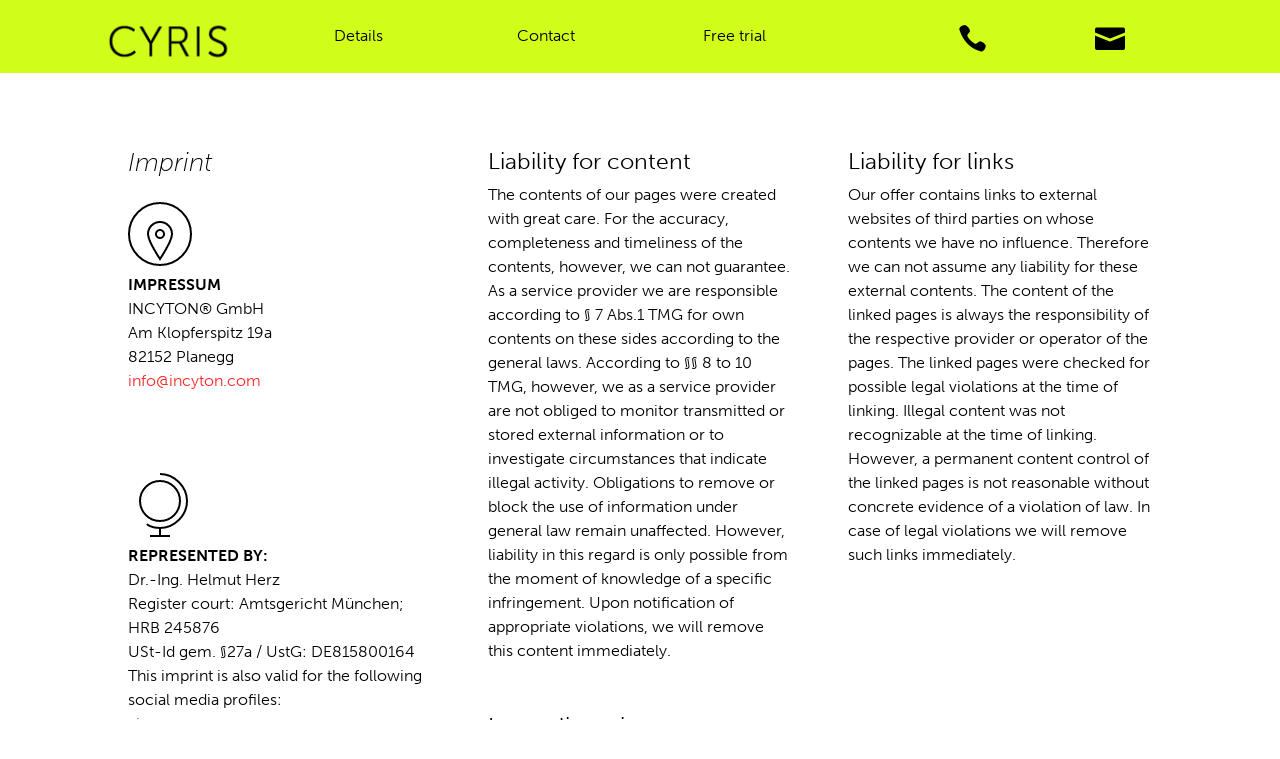

--- FILE ---
content_type: text/html; charset=UTF-8
request_url: https://www.cyris.bio/imprint/
body_size: 49969
content:
<!DOCTYPE html>
<html lang="de">
<head>
	<script id="Cookiebot" src="https://consent.cookiebot.com/uc.js" data-cbid="2f26e45e-0a83-4ef6-b47f-c8e6a8b59088" data-blockingmode="auto" type="text/javascript"></script>
	
	<meta charset="UTF-8" />
			
	<meta http-equiv="X-UA-Compatible" content="IE=edge">
	<link rel="pingback" href="https://www.cyris.bio/xmlrpc.php" />

		<!--[if lt IE 9]>
	<script src="https://www.cyris.bio/wp-content/themes/Divi/js/html5.js" type="text/javascript"></script>
	<![endif]-->

	<script type="text/javascript">
		document.documentElement.className = 'js';
	</script>
	
	<title>Imprint | Cyris.bio</title>
<meta name='robots' content='max-image-preview:large' />
<script type="text/javascript">
			let jqueryParams=[],jQuery=function(r){return jqueryParams=[...jqueryParams,r],jQuery},$=function(r){return jqueryParams=[...jqueryParams,r],$};window.jQuery=jQuery,window.$=jQuery;let customHeadScripts=!1;jQuery.fn=jQuery.prototype={},$.fn=jQuery.prototype={},jQuery.noConflict=function(r){if(window.jQuery)return jQuery=window.jQuery,$=window.jQuery,customHeadScripts=!0,jQuery.noConflict},jQuery.ready=function(r){jqueryParams=[...jqueryParams,r]},$.ready=function(r){jqueryParams=[...jqueryParams,r]},jQuery.load=function(r){jqueryParams=[...jqueryParams,r]},$.load=function(r){jqueryParams=[...jqueryParams,r]},jQuery.fn.ready=function(r){jqueryParams=[...jqueryParams,r]},$.fn.ready=function(r){jqueryParams=[...jqueryParams,r]};</script><link rel='dns-prefetch' href='//www.cyris.bio' />
<link rel='dns-prefetch' href='//fonts.googleapis.com' />
<link rel="alternate" type="application/rss+xml" title="Cyris.bio &raquo; Feed" href="https://www.cyris.bio/feed/" />
<link rel="alternate" type="application/rss+xml" title="Cyris.bio &raquo; Kommentar-Feed" href="https://www.cyris.bio/comments/feed/" />
<link rel="alternate" title="oEmbed (JSON)" type="application/json+oembed" href="https://www.cyris.bio/wp-json/oembed/1.0/embed?url=https%3A%2F%2Fwww.cyris.bio%2Fimprint%2F" />
<link rel="alternate" title="oEmbed (XML)" type="text/xml+oembed" href="https://www.cyris.bio/wp-json/oembed/1.0/embed?url=https%3A%2F%2Fwww.cyris.bio%2Fimprint%2F&#038;format=xml" />
<meta content="Divi Child Theme v.Updated for Divi 3+" name="generator"/><style id='wp-img-auto-sizes-contain-inline-css' type='text/css'>
img:is([sizes=auto i],[sizes^="auto," i]){contain-intrinsic-size:3000px 1500px}
/*# sourceURL=wp-img-auto-sizes-contain-inline-css */
</style>
<link rel='stylesheet' id='et-divi-open-sans-css' href='https://fonts.googleapis.com/css?family=Open+Sans:300italic,400italic,600italic,700italic,800italic,400,300,600,700,800&#038;subset=latin,latin-ext&#038;display=swap' type='text/css' media='all' />
<style id='divi-style-parent-inline-inline-css' type='text/css'>
/*!
Theme Name: Divi
Theme URI: http://www.elegantthemes.com/gallery/divi/
Version: 4.17.4
Description: Smart. Flexible. Beautiful. Divi is the most powerful theme in our collection.
Author: Elegant Themes
Author URI: http://www.elegantthemes.com
License: GNU General Public License v2
License URI: http://www.gnu.org/licenses/gpl-2.0.html
*/

a,abbr,acronym,address,applet,b,big,blockquote,body,center,cite,code,dd,del,dfn,div,dl,dt,em,fieldset,font,form,h1,h2,h3,h4,h5,h6,html,i,iframe,img,ins,kbd,label,legend,li,object,ol,p,pre,q,s,samp,small,span,strike,strong,sub,sup,tt,u,ul,var{margin:0;padding:0;border:0;outline:0;font-size:100%;-ms-text-size-adjust:100%;-webkit-text-size-adjust:100%;vertical-align:baseline;background:transparent}body{line-height:1}ol,ul{list-style:none}blockquote,q{quotes:none}blockquote:after,blockquote:before,q:after,q:before{content:"";content:none}blockquote{margin:20px 0 30px;border-left:5px solid;padding-left:20px}:focus{outline:0}del{text-decoration:line-through}pre{overflow:auto;padding:10px}figure{margin:0}table{border-collapse:collapse;border-spacing:0}article,aside,footer,header,hgroup,nav,section{display:block}body{font-family:Open Sans,Arial,sans-serif;font-size:14px;color:#666;background-color:#fff;line-height:1.7em;font-weight:500;-webkit-font-smoothing:antialiased;-moz-osx-font-smoothing:grayscale}body.page-template-page-template-blank-php #page-container{padding-top:0!important}body.et_cover_background{background-size:cover!important;background-position:top!important;background-repeat:no-repeat!important;background-attachment:fixed}a{color:#2ea3f2}a,a:hover{text-decoration:none}p{padding-bottom:1em}p:not(.has-background):last-of-type{padding-bottom:0}p.et_normal_padding{padding-bottom:1em}strong{font-weight:700}cite,em,i{font-style:italic}code,pre{font-family:Courier New,monospace;margin-bottom:10px}ins{text-decoration:none}sub,sup{height:0;line-height:1;position:relative;vertical-align:baseline}sup{bottom:.8em}sub{top:.3em}dl{margin:0 0 1.5em}dl dt{font-weight:700}dd{margin-left:1.5em}blockquote p{padding-bottom:0}embed,iframe,object,video{max-width:100%}h1,h2,h3,h4,h5,h6{color:#333;padding-bottom:10px;line-height:1em;font-weight:500}h1 a,h2 a,h3 a,h4 a,h5 a,h6 a{color:inherit}h1{font-size:30px}h2{font-size:26px}h3{font-size:22px}h4{font-size:18px}h5{font-size:16px}h6{font-size:14px}input{-webkit-appearance:none}input[type=checkbox]{-webkit-appearance:checkbox}input[type=radio]{-webkit-appearance:radio}input.text,input.title,input[type=email],input[type=password],input[type=tel],input[type=text],select,textarea{background-color:#fff;border:1px solid #bbb;padding:2px;color:#4e4e4e}input.text:focus,input.title:focus,input[type=text]:focus,select:focus,textarea:focus{border-color:#2d3940;color:#3e3e3e}input.text,input.title,input[type=text],select,textarea{margin:0}textarea{padding:4px}button,input,select,textarea{font-family:inherit}img{max-width:100%;height:auto}.clear{clear:both}br.clear{margin:0;padding:0}.pagination{clear:both}#et_search_icon:hover,.et-social-icon a:hover,.et_password_protected_form .et_submit_button,.form-submit .et_pb_buttontton.alt.disabled,.nav-single a,.posted_in a{color:#2ea3f2}.et-search-form,blockquote{border-color:#2ea3f2}#main-content{background-color:#fff}.container{width:80%;max-width:1080px;margin:auto;position:relative}body:not(.et-tb) #main-content .container,body:not(.et-tb-has-header) #main-content .container{padding-top:58px}.et_full_width_page #main-content .container:before{display:none}.main_title{margin-bottom:20px}.et_password_protected_form .et_submit_button:hover,.form-submit .et_pb_button:hover{background:rgba(0,0,0,.05)}.et_button_icon_visible .et_pb_button{padding-right:2em;padding-left:.7em}.et_button_icon_visible .et_pb_button:after{opacity:1;margin-left:0}.et_button_left .et_pb_button:hover:after{left:.15em}.et_button_left .et_pb_button:after{margin-left:0;left:1em}.et_button_icon_visible.et_button_left .et_pb_button,.et_button_left .et_pb_button:hover,.et_button_left .et_pb_module .et_pb_button:hover{padding-left:2em;padding-right:.7em}.et_button_icon_visible.et_button_left .et_pb_button:after,.et_button_left .et_pb_button:hover:after{left:.15em}.et_password_protected_form .et_submit_button:hover,.form-submit .et_pb_button:hover{padding:.3em 1em}.et_button_no_icon .et_pb_button:after{display:none}.et_button_no_icon.et_button_icon_visible.et_button_left .et_pb_button,.et_button_no_icon.et_button_left .et_pb_button:hover,.et_button_no_icon .et_pb_button,.et_button_no_icon .et_pb_button:hover{padding:.3em 1em!important}.et_button_custom_icon .et_pb_button:after{line-height:1.7em}.et_button_custom_icon.et_button_icon_visible .et_pb_button:after,.et_button_custom_icon .et_pb_button:hover:after{margin-left:.3em}#left-area .post_format-post-format-gallery .wp-block-gallery:first-of-type{padding:0;margin-bottom:-16px}.entry-content table:not(.variations){border:1px solid #eee;margin:0 0 15px;text-align:left;width:100%}.entry-content thead th,.entry-content tr th{color:#555;font-weight:700;padding:9px 24px}.entry-content tr td{border-top:1px solid #eee;padding:6px 24px}#left-area ul,.entry-content ul,.et-l--body ul,.et-l--footer ul,.et-l--header ul{list-style-type:disc;padding:0 0 23px 1em;line-height:26px}#left-area ol,.entry-content ol,.et-l--body ol,.et-l--footer ol,.et-l--header ol{list-style-type:decimal;list-style-position:inside;padding:0 0 23px;line-height:26px}#left-area ul li ul,.entry-content ul li ol{padding:2px 0 2px 20px}#left-area ol li ul,.entry-content ol li ol,.et-l--body ol li ol,.et-l--footer ol li ol,.et-l--header ol li ol{padding:2px 0 2px 35px}#left-area ul.wp-block-gallery{display:-webkit-box;display:-ms-flexbox;display:flex;-ms-flex-wrap:wrap;flex-wrap:wrap;list-style-type:none;padding:0}#left-area ul.products{padding:0!important;line-height:1.7!important;list-style:none!important}.gallery-item a{display:block}.gallery-caption,.gallery-item a{width:90%}#wpadminbar{z-index:100001}#left-area .post-meta{font-size:14px;padding-bottom:15px}#left-area .post-meta a{text-decoration:none;color:#666}#left-area .et_featured_image{padding-bottom:7px}.single .post{padding-bottom:25px}body.single .et_audio_content{margin-bottom:-6px}.nav-single a{text-decoration:none;color:#2ea3f2;font-size:14px;font-weight:400}.nav-previous{float:left}.nav-next{float:right}.et_password_protected_form p input{background-color:#eee;border:none!important;width:100%!important;border-radius:0!important;font-size:14px;color:#999!important;padding:16px!important;-webkit-box-sizing:border-box;box-sizing:border-box}.et_password_protected_form label{display:none}.et_password_protected_form .et_submit_button{font-family:inherit;display:block;float:right;margin:8px auto 0;cursor:pointer}.post-password-required p.nocomments.container{max-width:100%}.post-password-required p.nocomments.container:before{display:none}.aligncenter,div.post .new-post .aligncenter{display:block;margin-left:auto;margin-right:auto}.wp-caption{border:1px solid #ddd;text-align:center;background-color:#f3f3f3;margin-bottom:10px;max-width:96%;padding:8px}.wp-caption.alignleft{margin:0 30px 20px 0}.wp-caption.alignright{margin:0 0 20px 30px}.wp-caption img{margin:0;padding:0;border:0}.wp-caption p.wp-caption-text{font-size:12px;padding:0 4px 5px;margin:0}.alignright{float:right}.alignleft{float:left}img.alignleft{display:inline;float:left;margin-right:15px}img.alignright{display:inline;float:right;margin-left:15px}.page.et_pb_pagebuilder_layout #main-content{background-color:transparent}body #main-content .et_builder_inner_content>h1,body #main-content .et_builder_inner_content>h2,body #main-content .et_builder_inner_content>h3,body #main-content .et_builder_inner_content>h4,body #main-content .et_builder_inner_content>h5,body #main-content .et_builder_inner_content>h6{line-height:1.4em}body #main-content .et_builder_inner_content>p{line-height:1.7em}.wp-block-pullquote{margin:20px 0 30px}.wp-block-pullquote.has-background blockquote{border-left:none}.wp-block-group.has-background{padding:1.5em 1.5em .5em}@media (min-width:981px){#left-area{width:79.125%;padding-bottom:23px}#main-content .container:before{content:"";position:absolute;top:0;height:100%;width:1px;background-color:#e2e2e2}.et_full_width_page #left-area,.et_no_sidebar #left-area{float:none;width:100%!important}.et_full_width_page #left-area{padding-bottom:0}.et_no_sidebar #main-content .container:before{display:none}}@media (max-width:980px){#page-container{padding-top:80px}.et-tb #page-container,.et-tb-has-header #page-container{padding-top:0!important}#left-area,#sidebar{width:100%!important}#main-content .container:before{display:none!important}.et_full_width_page .et_gallery_item:nth-child(4n+1){clear:none}}@media print{#page-container{padding-top:0!important}}#wp-admin-bar-et-use-visual-builder a:before{font-family:ETmodules!important;content:"\e625";font-size:30px!important;width:28px;margin-top:-3px;color:#974df3!important}#wp-admin-bar-et-use-visual-builder:hover a:before{color:#fff!important}#wp-admin-bar-et-use-visual-builder:hover a,#wp-admin-bar-et-use-visual-builder a:hover{transition:background-color .5s ease;-webkit-transition:background-color .5s ease;-moz-transition:background-color .5s ease;background-color:#7e3bd0!important;color:#fff!important}* html .clearfix,:first-child+html .clearfix{zoom:1}.iphone .et_pb_section_video_bg video::-webkit-media-controls-start-playback-button{display:none!important;-webkit-appearance:none}.et_mobile_device .et_pb_section_parallax .et_pb_parallax_css{background-attachment:scroll}.et-social-facebook a.icon:before{content:"\e093"}.et-social-twitter a.icon:before{content:"\e094"}.et-social-google-plus a.icon:before{content:"\e096"}.et-social-instagram a.icon:before{content:"\e09a"}.et-social-rss a.icon:before{content:"\e09e"}.ai1ec-single-event:after{content:" ";display:table;clear:both}.evcal_event_details .evcal_evdata_cell .eventon_details_shading_bot.eventon_details_shading_bot{z-index:3}.wp-block-divi-layout{margin-bottom:1em}*{-webkit-box-sizing:border-box;box-sizing:border-box}#et-info-email:before,#et-info-phone:before,#et_search_icon:before,.comment-reply-link:after,.et-cart-info span:before,.et-pb-arrow-next:before,.et-pb-arrow-prev:before,.et-social-icon a:before,.et_audio_container .mejs-playpause-button button:before,.et_audio_container .mejs-volume-button button:before,.et_overlay:before,.et_password_protected_form .et_submit_button:after,.et_pb_button:after,.et_pb_contact_reset:after,.et_pb_contact_submit:after,.et_pb_font_icon:before,.et_pb_newsletter_button:after,.et_pb_pricing_table_button:after,.et_pb_promo_button:after,.et_pb_testimonial:before,.et_pb_toggle_title:before,.form-submit .et_pb_button:after,.mobile_menu_bar:before,a.et_pb_more_button:after{font-family:ETmodules!important;speak:none;font-style:normal;font-weight:400;-webkit-font-feature-settings:normal;font-feature-settings:normal;font-variant:normal;text-transform:none;line-height:1;-webkit-font-smoothing:antialiased;-moz-osx-font-smoothing:grayscale;text-shadow:0 0;direction:ltr}.et-pb-icon,.et_pb_custom_button_icon.et_pb_button:after,.et_pb_login .et_pb_custom_button_icon.et_pb_button:after,.et_pb_woo_custom_button_icon .button.et_pb_custom_button_icon.et_pb_button:after,.et_pb_woo_custom_button_icon .button.et_pb_custom_button_icon.et_pb_button:hover:after{content:attr(data-icon)}.et-pb-icon{font-family:ETmodules;speak:none;font-weight:400;-webkit-font-feature-settings:normal;font-feature-settings:normal;font-variant:normal;text-transform:none;line-height:1;-webkit-font-smoothing:antialiased;font-size:96px;font-style:normal;display:inline-block;-webkit-box-sizing:border-box;box-sizing:border-box;direction:ltr}#et-ajax-saving{display:none;-webkit-transition:background .3s,-webkit-box-shadow .3s;transition:background .3s,-webkit-box-shadow .3s;transition:background .3s,box-shadow .3s;transition:background .3s,box-shadow .3s,-webkit-box-shadow .3s;-webkit-box-shadow:rgba(0,139,219,.247059) 0 0 60px;box-shadow:0 0 60px rgba(0,139,219,.247059);position:fixed;top:50%;left:50%;width:50px;height:50px;background:#fff;border-radius:50px;margin:-25px 0 0 -25px;z-index:999999;text-align:center}#et-ajax-saving img{margin:9px}.et-safe-mode-indicator,.et-safe-mode-indicator:focus,.et-safe-mode-indicator:hover{-webkit-box-shadow:0 5px 10px rgba(41,196,169,.15);box-shadow:0 5px 10px rgba(41,196,169,.15);background:#29c4a9;color:#fff;font-size:14px;font-weight:600;padding:12px;line-height:16px;border-radius:3px;position:fixed;bottom:30px;right:30px;z-index:999999;text-decoration:none;font-family:Open Sans,sans-serif;-webkit-font-smoothing:antialiased;-moz-osx-font-smoothing:grayscale}.et_pb_button{font-size:20px;font-weight:500;padding:.3em 1em;line-height:1.7em!important;background-color:transparent;background-size:cover;background-position:50%;background-repeat:no-repeat;border:2px solid;border-radius:3px;-webkit-transition-duration:.2s;transition-duration:.2s;-webkit-transition-property:all!important;transition-property:all!important}.et_pb_button,.et_pb_button_inner{position:relative}.et_pb_button:hover,.et_pb_module .et_pb_button:hover{border:2px solid transparent;padding:.3em 2em .3em .7em}.et_pb_button:hover{background-color:hsla(0,0%,100%,.2)}.et_pb_bg_layout_light.et_pb_button:hover,.et_pb_bg_layout_light .et_pb_button:hover{background-color:rgba(0,0,0,.05)}.et_pb_button:after,.et_pb_button:before{font-size:32px;line-height:1em;content:"\35";opacity:0;position:absolute;margin-left:-1em;-webkit-transition:all .2s;transition:all .2s;text-transform:none;-webkit-font-feature-settings:"kern" off;font-feature-settings:"kern" off;font-variant:none;font-style:normal;font-weight:400;text-shadow:none}.et_pb_button.et_hover_enabled:hover:after,.et_pb_button.et_pb_hovered:hover:after{-webkit-transition:none!important;transition:none!important}.et_pb_button:before{display:none}.et_pb_button:hover:after{opacity:1;margin-left:0}.et_pb_column_1_3 h1,.et_pb_column_1_4 h1,.et_pb_column_1_5 h1,.et_pb_column_1_6 h1,.et_pb_column_2_5 h1{font-size:26px}.et_pb_column_1_3 h2,.et_pb_column_1_4 h2,.et_pb_column_1_5 h2,.et_pb_column_1_6 h2,.et_pb_column_2_5 h2{font-size:23px}.et_pb_column_1_3 h3,.et_pb_column_1_4 h3,.et_pb_column_1_5 h3,.et_pb_column_1_6 h3,.et_pb_column_2_5 h3{font-size:20px}.et_pb_column_1_3 h4,.et_pb_column_1_4 h4,.et_pb_column_1_5 h4,.et_pb_column_1_6 h4,.et_pb_column_2_5 h4{font-size:18px}.et_pb_column_1_3 h5,.et_pb_column_1_4 h5,.et_pb_column_1_5 h5,.et_pb_column_1_6 h5,.et_pb_column_2_5 h5{font-size:16px}.et_pb_column_1_3 h6,.et_pb_column_1_4 h6,.et_pb_column_1_5 h6,.et_pb_column_1_6 h6,.et_pb_column_2_5 h6{font-size:15px}.et_pb_bg_layout_dark,.et_pb_bg_layout_dark h1,.et_pb_bg_layout_dark h2,.et_pb_bg_layout_dark h3,.et_pb_bg_layout_dark h4,.et_pb_bg_layout_dark h5,.et_pb_bg_layout_dark h6{color:#fff!important}.et_pb_module.et_pb_text_align_left{text-align:left}.et_pb_module.et_pb_text_align_center{text-align:center}.et_pb_module.et_pb_text_align_right{text-align:right}.et_pb_module.et_pb_text_align_justified{text-align:justify}.clearfix:after{visibility:hidden;display:block;font-size:0;content:" ";clear:both;height:0}.et_pb_bg_layout_light .et_pb_more_button{color:#2ea3f2}.et_builder_inner_content{position:relative;z-index:1}header .et_builder_inner_content{z-index:2}.et_pb_css_mix_blend_mode_passthrough{mix-blend-mode:unset!important}.et_pb_image_container{margin:-20px -20px 29px}.et_pb_module_inner{position:relative}.et_hover_enabled_preview{z-index:2}.et_hover_enabled:hover{position:relative;z-index:2}.et_pb_all_tabs,.et_pb_module,.et_pb_posts_nav a,.et_pb_tab,.et_pb_with_background{position:relative;background-size:cover;background-position:50%;background-repeat:no-repeat}.et_pb_background_mask,.et_pb_background_pattern{bottom:0;left:0;position:absolute;right:0;top:0}.et_pb_background_mask{background-size:calc(100% + 2px) calc(100% + 2px);background-repeat:no-repeat;background-position:50%;overflow:hidden}.et_pb_background_pattern{background-position:0 0;background-repeat:repeat}.et_pb_with_border{position:relative;border:0 solid #333}.post-password-required .et_pb_row{padding:0;width:100%}.post-password-required .et_password_protected_form{min-height:0}body.et_pb_pagebuilder_layout.et_pb_show_title .post-password-required .et_password_protected_form h1,body:not(.et_pb_pagebuilder_layout) .post-password-required .et_password_protected_form h1{display:none}.et_pb_no_bg{padding:0!important}.et_overlay.et_pb_inline_icon:before,.et_pb_inline_icon:before{content:attr(data-icon)}.et_pb_more_button{color:inherit;text-shadow:none;text-decoration:none;display:inline-block;margin-top:20px}.et_parallax_bg_wrap{overflow:hidden;position:absolute;top:0;right:0;bottom:0;left:0}.et_parallax_bg{background-repeat:no-repeat;background-position:top;background-size:cover;position:absolute;bottom:0;left:0;width:100%;height:100%;display:block}.et_parallax_bg.et_parallax_bg__hover,.et_parallax_bg.et_parallax_bg_phone,.et_parallax_bg.et_parallax_bg_tablet,.et_parallax_gradient.et_parallax_gradient__hover,.et_parallax_gradient.et_parallax_gradient_phone,.et_parallax_gradient.et_parallax_gradient_tablet,.et_pb_section_parallax_hover:hover .et_parallax_bg:not(.et_parallax_bg__hover),.et_pb_section_parallax_hover:hover .et_parallax_gradient:not(.et_parallax_gradient__hover){display:none}.et_pb_section_parallax_hover:hover .et_parallax_bg.et_parallax_bg__hover,.et_pb_section_parallax_hover:hover .et_parallax_gradient.et_parallax_gradient__hover{display:block}.et_parallax_gradient{bottom:0;display:block;left:0;position:absolute;right:0;top:0}.et_pb_module.et_pb_section_parallax,.et_pb_posts_nav a.et_pb_section_parallax,.et_pb_tab.et_pb_section_parallax{position:relative}.et_pb_section_parallax .et_pb_parallax_css,.et_pb_slides .et_parallax_bg.et_pb_parallax_css{background-attachment:fixed}body.et-bfb .et_pb_section_parallax .et_pb_parallax_css,body.et-bfb .et_pb_slides .et_parallax_bg.et_pb_parallax_css{background-attachment:scroll;bottom:auto}.et_pb_section_parallax.et_pb_column .et_pb_module,.et_pb_section_parallax.et_pb_row .et_pb_column,.et_pb_section_parallax.et_pb_row .et_pb_module{z-index:9;position:relative}.et_pb_more_button:hover:after{opacity:1;margin-left:0}.et_pb_preload .et_pb_section_video_bg,.et_pb_preload>div{visibility:hidden}.et_pb_preload,.et_pb_section.et_pb_section_video.et_pb_preload{position:relative;background:#464646!important}.et_pb_preload:before{content:"";position:absolute;top:50%;left:50%;background:url(https://www.cyris.bio/wp-content/themes/Divi/includes/builder/styles/images/preloader.gif) no-repeat;border-radius:32px;width:32px;height:32px;margin:-16px 0 0 -16px}.box-shadow-overlay{position:absolute;top:0;left:0;width:100%;height:100%;z-index:10;pointer-events:none}.et_pb_section>.box-shadow-overlay~.et_pb_row{z-index:11}body.safari .section_has_divider{will-change:transform}.et_pb_row>.box-shadow-overlay{z-index:8}.has-box-shadow-overlay{position:relative}.et_clickable{cursor:pointer}.screen-reader-text{border:0;clip:rect(1px,1px,1px,1px);-webkit-clip-path:inset(50%);clip-path:inset(50%);height:1px;margin:-1px;overflow:hidden;padding:0;position:absolute!important;width:1px;word-wrap:normal!important}.et_multi_view_hidden,.et_multi_view_hidden_image{display:none!important}@keyframes multi-view-image-fade{0%{opacity:0}10%{opacity:.1}20%{opacity:.2}30%{opacity:.3}40%{opacity:.4}50%{opacity:.5}60%{opacity:.6}70%{opacity:.7}80%{opacity:.8}90%{opacity:.9}to{opacity:1}}.et_multi_view_image__loading{visibility:hidden}.et_multi_view_image__loaded{-webkit-animation:multi-view-image-fade .5s;animation:multi-view-image-fade .5s}#et-pb-motion-effects-offset-tracker{visibility:hidden!important;opacity:0;position:absolute;top:0;left:0}.et-pb-before-scroll-animation{opacity:0}header.et-l.et-l--header:after{clear:both;display:block;content:""}.et_pb_module{-webkit-animation-timing-function:linear;animation-timing-function:linear;-webkit-animation-duration:.2s;animation-duration:.2s}@-webkit-keyframes fadeBottom{0%{opacity:0;-webkit-transform:translateY(10%);transform:translateY(10%)}to{opacity:1;-webkit-transform:translateY(0);transform:translateY(0)}}@keyframes fadeBottom{0%{opacity:0;-webkit-transform:translateY(10%);transform:translateY(10%)}to{opacity:1;-webkit-transform:translateY(0);transform:translateY(0)}}@-webkit-keyframes fadeLeft{0%{opacity:0;-webkit-transform:translateX(-10%);transform:translateX(-10%)}to{opacity:1;-webkit-transform:translateX(0);transform:translateX(0)}}@keyframes fadeLeft{0%{opacity:0;-webkit-transform:translateX(-10%);transform:translateX(-10%)}to{opacity:1;-webkit-transform:translateX(0);transform:translateX(0)}}@-webkit-keyframes fadeRight{0%{opacity:0;-webkit-transform:translateX(10%);transform:translateX(10%)}to{opacity:1;-webkit-transform:translateX(0);transform:translateX(0)}}@keyframes fadeRight{0%{opacity:0;-webkit-transform:translateX(10%);transform:translateX(10%)}to{opacity:1;-webkit-transform:translateX(0);transform:translateX(0)}}@-webkit-keyframes fadeTop{0%{opacity:0;-webkit-transform:translateY(-10%);transform:translateY(-10%)}to{opacity:1;-webkit-transform:translateX(0);transform:translateX(0)}}@keyframes fadeTop{0%{opacity:0;-webkit-transform:translateY(-10%);transform:translateY(-10%)}to{opacity:1;-webkit-transform:translateX(0);transform:translateX(0)}}@-webkit-keyframes fadeIn{0%{opacity:0}to{opacity:1}}@keyframes fadeIn{0%{opacity:0}to{opacity:1}}.et-waypoint:not(.et_pb_counters){opacity:0}@media (min-width:981px){.et_pb_section.et_section_specialty div.et_pb_row .et_pb_column .et_pb_column .et_pb_module.et-last-child,.et_pb_section.et_section_specialty div.et_pb_row .et_pb_column .et_pb_column .et_pb_module:last-child,.et_pb_section.et_section_specialty div.et_pb_row .et_pb_column .et_pb_row_inner .et_pb_column .et_pb_module.et-last-child,.et_pb_section.et_section_specialty div.et_pb_row .et_pb_column .et_pb_row_inner .et_pb_column .et_pb_module:last-child,.et_pb_section div.et_pb_row .et_pb_column .et_pb_module.et-last-child,.et_pb_section div.et_pb_row .et_pb_column .et_pb_module:last-child{margin-bottom:0}}@media (max-width:980px){.et_overlay.et_pb_inline_icon_tablet:before,.et_pb_inline_icon_tablet:before{content:attr(data-icon-tablet)}.et_parallax_bg.et_parallax_bg_tablet_exist,.et_parallax_gradient.et_parallax_gradient_tablet_exist{display:none}.et_parallax_bg.et_parallax_bg_tablet,.et_parallax_gradient.et_parallax_gradient_tablet{display:block}.et_pb_column .et_pb_module{margin-bottom:30px}.et_pb_row .et_pb_column .et_pb_module.et-last-child,.et_pb_row .et_pb_column .et_pb_module:last-child,.et_section_specialty .et_pb_row .et_pb_column .et_pb_module.et-last-child,.et_section_specialty .et_pb_row .et_pb_column .et_pb_module:last-child{margin-bottom:0}.et_pb_more_button{display:inline-block!important}.et_pb_bg_layout_light_tablet.et_pb_button,.et_pb_bg_layout_light_tablet.et_pb_module.et_pb_button,.et_pb_bg_layout_light_tablet .et_pb_more_button{color:#2ea3f2}.et_pb_bg_layout_light_tablet .et_pb_forgot_password a{color:#666}.et_pb_bg_layout_light_tablet h1,.et_pb_bg_layout_light_tablet h2,.et_pb_bg_layout_light_tablet h3,.et_pb_bg_layout_light_tablet h4,.et_pb_bg_layout_light_tablet h5,.et_pb_bg_layout_light_tablet h6{color:#333!important}.et_pb_module .et_pb_bg_layout_light_tablet.et_pb_button{color:#2ea3f2!important}.et_pb_bg_layout_light_tablet{color:#666!important}.et_pb_bg_layout_dark_tablet,.et_pb_bg_layout_dark_tablet h1,.et_pb_bg_layout_dark_tablet h2,.et_pb_bg_layout_dark_tablet h3,.et_pb_bg_layout_dark_tablet h4,.et_pb_bg_layout_dark_tablet h5,.et_pb_bg_layout_dark_tablet h6{color:#fff!important}.et_pb_bg_layout_dark_tablet.et_pb_button,.et_pb_bg_layout_dark_tablet.et_pb_module.et_pb_button,.et_pb_bg_layout_dark_tablet .et_pb_more_button{color:inherit}.et_pb_bg_layout_dark_tablet .et_pb_forgot_password a{color:#fff}.et_pb_module.et_pb_text_align_left-tablet{text-align:left}.et_pb_module.et_pb_text_align_center-tablet{text-align:center}.et_pb_module.et_pb_text_align_right-tablet{text-align:right}.et_pb_module.et_pb_text_align_justified-tablet{text-align:justify}}@media (max-width:767px){.et_pb_more_button{display:inline-block!important}.et_overlay.et_pb_inline_icon_phone:before,.et_pb_inline_icon_phone:before{content:attr(data-icon-phone)}.et_parallax_bg.et_parallax_bg_phone_exist,.et_parallax_gradient.et_parallax_gradient_phone_exist{display:none}.et_parallax_bg.et_parallax_bg_phone,.et_parallax_gradient.et_parallax_gradient_phone{display:block}.et-hide-mobile{display:none!important}.et_pb_bg_layout_light_phone.et_pb_button,.et_pb_bg_layout_light_phone.et_pb_module.et_pb_button,.et_pb_bg_layout_light_phone .et_pb_more_button{color:#2ea3f2}.et_pb_bg_layout_light_phone .et_pb_forgot_password a{color:#666}.et_pb_bg_layout_light_phone h1,.et_pb_bg_layout_light_phone h2,.et_pb_bg_layout_light_phone h3,.et_pb_bg_layout_light_phone h4,.et_pb_bg_layout_light_phone h5,.et_pb_bg_layout_light_phone h6{color:#333!important}.et_pb_module .et_pb_bg_layout_light_phone.et_pb_button{color:#2ea3f2!important}.et_pb_bg_layout_light_phone{color:#666!important}.et_pb_bg_layout_dark_phone,.et_pb_bg_layout_dark_phone h1,.et_pb_bg_layout_dark_phone h2,.et_pb_bg_layout_dark_phone h3,.et_pb_bg_layout_dark_phone h4,.et_pb_bg_layout_dark_phone h5,.et_pb_bg_layout_dark_phone h6{color:#fff!important}.et_pb_bg_layout_dark_phone.et_pb_button,.et_pb_bg_layout_dark_phone.et_pb_module.et_pb_button,.et_pb_bg_layout_dark_phone .et_pb_more_button{color:inherit}.et_pb_module .et_pb_bg_layout_dark_phone.et_pb_button{color:#fff!important}.et_pb_bg_layout_dark_phone .et_pb_forgot_password a{color:#fff}.et_pb_module.et_pb_text_align_left-phone{text-align:left}.et_pb_module.et_pb_text_align_center-phone{text-align:center}.et_pb_module.et_pb_text_align_right-phone{text-align:right}.et_pb_module.et_pb_text_align_justified-phone{text-align:justify}}@media (max-width:479px){a.et_pb_more_button{display:block}}@media (min-width:768px) and (max-width:980px){[data-et-multi-view-load-tablet-hidden=true]:not(.et_multi_view_swapped){display:none!important}}@media (max-width:767px){[data-et-multi-view-load-phone-hidden=true]:not(.et_multi_view_swapped){display:none!important}}.et_pb_menu.et_pb_menu--style-inline_centered_logo .et_pb_menu__menu nav ul{-webkit-box-pack:center;-ms-flex-pack:center;justify-content:center}@-webkit-keyframes multi-view-image-fade{0%{-webkit-transform:scale(1);transform:scale(1);opacity:1}50%{-webkit-transform:scale(1.01);transform:scale(1.01);opacity:1}to{-webkit-transform:scale(1);transform:scale(1);opacity:1}}
/*# sourceURL=divi-style-parent-inline-inline-css */
</style>
<style id='divi-dynamic-critical-inline-css' type='text/css'>
@font-face{font-family:ETmodules;font-display:block;src:url(//www.cyris.bio/wp-content/themes/Divi/core/admin/fonts/modules/all/modules.eot);src:url(//www.cyris.bio/wp-content/themes/Divi/core/admin/fonts/modules/all/modules.eot?#iefix) format("embedded-opentype"),url(//www.cyris.bio/wp-content/themes/Divi/core/admin/fonts/modules/all/modules.ttf) format("truetype"),url(//www.cyris.bio/wp-content/themes/Divi/core/admin/fonts/modules/all/modules.woff) format("woff"),url(//www.cyris.bio/wp-content/themes/Divi/core/admin/fonts/modules/all/modules.svg#ETmodules) format("svg");font-weight:400;font-style:normal}
@media (min-width:981px){.et_pb_gutters3 .et_pb_column,.et_pb_gutters3.et_pb_row .et_pb_column{margin-right:5.5%}.et_pb_gutters3 .et_pb_column_4_4,.et_pb_gutters3.et_pb_row .et_pb_column_4_4{width:100%}.et_pb_gutters3 .et_pb_column_4_4 .et_pb_module,.et_pb_gutters3.et_pb_row .et_pb_column_4_4 .et_pb_module{margin-bottom:2.75%}.et_pb_gutters3 .et_pb_column_3_4,.et_pb_gutters3.et_pb_row .et_pb_column_3_4{width:73.625%}.et_pb_gutters3 .et_pb_column_3_4 .et_pb_module,.et_pb_gutters3.et_pb_row .et_pb_column_3_4 .et_pb_module{margin-bottom:3.735%}.et_pb_gutters3 .et_pb_column_2_3,.et_pb_gutters3.et_pb_row .et_pb_column_2_3{width:64.833%}.et_pb_gutters3 .et_pb_column_2_3 .et_pb_module,.et_pb_gutters3.et_pb_row .et_pb_column_2_3 .et_pb_module{margin-bottom:4.242%}.et_pb_gutters3 .et_pb_column_3_5,.et_pb_gutters3.et_pb_row .et_pb_column_3_5{width:57.8%}.et_pb_gutters3 .et_pb_column_3_5 .et_pb_module,.et_pb_gutters3.et_pb_row .et_pb_column_3_5 .et_pb_module{margin-bottom:4.758%}.et_pb_gutters3 .et_pb_column_1_2,.et_pb_gutters3.et_pb_row .et_pb_column_1_2{width:47.25%}.et_pb_gutters3 .et_pb_column_1_2 .et_pb_module,.et_pb_gutters3.et_pb_row .et_pb_column_1_2 .et_pb_module{margin-bottom:5.82%}.et_pb_gutters3 .et_pb_column_2_5,.et_pb_gutters3.et_pb_row .et_pb_column_2_5{width:36.7%}.et_pb_gutters3 .et_pb_column_2_5 .et_pb_module,.et_pb_gutters3.et_pb_row .et_pb_column_2_5 .et_pb_module{margin-bottom:7.493%}.et_pb_gutters3 .et_pb_column_1_3,.et_pb_gutters3.et_pb_row .et_pb_column_1_3{width:29.6667%}.et_pb_gutters3 .et_pb_column_1_3 .et_pb_module,.et_pb_gutters3.et_pb_row .et_pb_column_1_3 .et_pb_module{margin-bottom:9.27%}.et_pb_gutters3 .et_pb_column_1_4,.et_pb_gutters3.et_pb_row .et_pb_column_1_4{width:20.875%}.et_pb_gutters3 .et_pb_column_1_4 .et_pb_module,.et_pb_gutters3.et_pb_row .et_pb_column_1_4 .et_pb_module{margin-bottom:13.174%}.et_pb_gutters3 .et_pb_column_1_5,.et_pb_gutters3.et_pb_row .et_pb_column_1_5{width:15.6%}.et_pb_gutters3 .et_pb_column_1_5 .et_pb_module,.et_pb_gutters3.et_pb_row .et_pb_column_1_5 .et_pb_module{margin-bottom:17.628%}.et_pb_gutters3 .et_pb_column_1_6,.et_pb_gutters3.et_pb_row .et_pb_column_1_6{width:12.0833%}.et_pb_gutters3 .et_pb_column_1_6 .et_pb_module,.et_pb_gutters3.et_pb_row .et_pb_column_1_6 .et_pb_module{margin-bottom:22.759%}.et_pb_gutters3 .et_full_width_page.woocommerce-page ul.products li.product{width:20.875%;margin-right:5.5%;margin-bottom:5.5%}.et_pb_gutters3.et_left_sidebar.woocommerce-page #main-content ul.products li.product,.et_pb_gutters3.et_right_sidebar.woocommerce-page #main-content ul.products li.product{width:28.353%;margin-right:7.47%}.et_pb_gutters3.et_left_sidebar.woocommerce-page #main-content ul.products.columns-1 li.product,.et_pb_gutters3.et_right_sidebar.woocommerce-page #main-content ul.products.columns-1 li.product{width:100%;margin-right:0}.et_pb_gutters3.et_left_sidebar.woocommerce-page #main-content ul.products.columns-2 li.product,.et_pb_gutters3.et_right_sidebar.woocommerce-page #main-content ul.products.columns-2 li.product{width:48%;margin-right:4%}.et_pb_gutters3.et_left_sidebar.woocommerce-page #main-content ul.products.columns-2 li:nth-child(2n+2),.et_pb_gutters3.et_right_sidebar.woocommerce-page #main-content ul.products.columns-2 li:nth-child(2n+2){margin-right:0}.et_pb_gutters3.et_left_sidebar.woocommerce-page #main-content ul.products.columns-2 li:nth-child(3n+1),.et_pb_gutters3.et_right_sidebar.woocommerce-page #main-content ul.products.columns-2 li:nth-child(3n+1){clear:none}}
.et_parallax_bg.et_parallax_bg__sticky,.et_pb_sticky.et_pb_section_parallax_sticky .et_parallax_bg:not(.et_parallax_bg__sticky),.et_pb_sticky .et_pb_section_parallax_sticky .et_parallax_bg:not(.et_parallax_bg__sticky){display:none}.et_pb_sticky.et_pb_section_parallax_sticky .et_parallax_bg.et_parallax_bg__sticky,.et_pb_sticky .et_pb_section_parallax_sticky .et_parallax_bg.et_parallax_bg__sticky{display:block}.et_builder_inner_content.has_et_pb_sticky{z-index:inherit}.et-db #et-boc .et-l #et-fb-app .et_pb_column.has_et_pb_sticky,.et_pb_column.has_et_pb_sticky{z-index:20}.et-l--header .et-db #et-boc .et-l #et-fb-app .et_pb_column.has_et_pb_sticky,.et-l--header .et_pb_column.has_et_pb_sticky{z-index:30}.et-l--footer .et-db #et-boc .et-l #et-fb-app .et_pb_column.has_et_pb_sticky,.et-l--footer .et_pb_column.has_et_pb_sticky{z-index:10}.et_pb_sticky_placeholder{opacity:0!important}.et_pb_sticky .et_overlay.et_pb_inline_icon_sticky:before,.et_pb_sticky .et_pb_inline_icon_sticky:before{content:attr(data-icon-sticky)!important}body .et-script-temporary-measurement{opacity:0}
.et_pb_widget{float:left;max-width:100%;word-wrap:break-word}.et_pb_widget a{text-decoration:none;color:#666}.et_pb_widget li a:hover{color:#82c0c7}.et_pb_widget ol li,.et_pb_widget ul li{margin-bottom:.5em}.et_pb_widget ol li ol li,.et_pb_widget ul li ul li{margin-left:15px}.et_pb_widget select{width:100%;height:28px;padding:0 5px}.et_pb_widget_area .et_pb_widget a{color:inherit}.et_pb_bg_layout_light .et_pb_widget li a{color:#666}.et_pb_bg_layout_dark .et_pb_widget li a{color:inherit}
.widget_search .screen-reader-text,.et_pb_widget .wp-block-search__label{display:none}.widget_search input#s,.widget_search input#searchsubmit,.et_pb_widget .wp-block-search__input,.et_pb_widget .wp-block-search__button{padding:.7em;height:40px !important;margin:0;font-size:14px;line-height:normal !important;border:1px solid #ddd;color:#666}.widget_search #s,.et_pb_widget .wp-block-search__input{width:100%;border-radius:3px}.widget_search #searchform,.et_pb_widget .wp-block-search{position:relative}.widget_search #searchsubmit,.et_pb_widget .wp-block-search__button{background-color:#ddd;-webkit-border-top-right-radius:3px;-webkit-border-bottom-right-radius:3px;-moz-border-radius-topright:3px;-moz-border-radius-bottomright:3px;border-top-right-radius:3px;border-bottom-right-radius:3px;position:absolute;right:0;top:0}#searchsubmit,.et_pb_widget .wp-block-search__button{cursor:pointer}
.et_pb_section{position:relative;background-color:#fff;background-position:50%;background-size:100%;background-size:cover}.et_pb_section--absolute,.et_pb_section--fixed{width:100%}.et_pb_section.et_section_transparent{background-color:transparent}.et_pb_fullwidth_section{padding:0}.et_pb_fullwidth_section>.et_pb_module:not(.et_pb_post_content):not(.et_pb_fullwidth_post_content) .et_pb_row{padding:0!important}.et_pb_inner_shadow{box-shadow:inset 0 0 7px rgba(0,0,0,.07)}.et_pb_bottom_inside_divider,.et_pb_top_inside_divider{display:block;background-repeat-y:no-repeat;height:100%;position:absolute;pointer-events:none;width:100%;left:0;right:0}.et_pb_bottom_inside_divider.et-no-transition,.et_pb_top_inside_divider.et-no-transition{transition:none!important}.et_pb_top_inside_divider{margin-top:-1px}.et_pb_bottom_inside_divider{margin-bottom:-1px}.et-fb .section_has_divider.et_fb_element_controls_visible--child>.et_pb_bottom_inside_divider,.et-fb .section_has_divider.et_fb_element_controls_visible--child>.et_pb_top_inside_divider{z-index:1}.et_pb_section_video:not(.et_pb_section--with-menu){overflow:hidden;position:relative}.et_pb_column>.et_pb_section_video_bg{z-index:-1}.et_pb_section_video_bg{visibility:visible;position:absolute;top:0;left:0;width:100%;height:100%;overflow:hidden;display:block;pointer-events:none;transition:display .3s}.et_pb_section_video_bg.et_pb_section_video_bg_hover,.et_pb_section_video_bg.et_pb_section_video_bg_phone,.et_pb_section_video_bg.et_pb_section_video_bg_tablet,.et_pb_section_video_bg.et_pb_section_video_bg_tablet_only{display:none}.et_pb_section_video_bg .mejs-controls,.et_pb_section_video_bg .mejs-overlay-play{display:none!important}.et_pb_section_video_bg embed,.et_pb_section_video_bg iframe,.et_pb_section_video_bg object,.et_pb_section_video_bg video{max-width:none}.et_pb_section_video_bg .mejs-video{left:50%;position:absolute;max-width:none}.et_pb_section_video_bg .mejs-overlay-loading{display:none!important}.et_pb_social_network_link .et_pb_section_video{overflow:visible}.et_pb_section_video_on_hover:hover>.et_pb_section_video_bg{display:none}.et_pb_section_video_on_hover:hover>.et_pb_section_video_bg_hover,.et_pb_section_video_on_hover:hover>.et_pb_section_video_bg_hover_inherit{display:block}@media (min-width:981px){.et_pb_section{padding:4% 0}body.et_pb_pagebuilder_layout.et_pb_show_title .post-password-required .et_pb_section,body:not(.et_pb_pagebuilder_layout) .post-password-required .et_pb_section{padding-top:0}.et_pb_fullwidth_section{padding:0}.et_pb_section_video_bg.et_pb_section_video_bg_desktop_only{display:block}}@media (max-width:980px){.et_pb_section{padding:50px 0}body.et_pb_pagebuilder_layout.et_pb_show_title .post-password-required .et_pb_section,body:not(.et_pb_pagebuilder_layout) .post-password-required .et_pb_section{padding-top:0}.et_pb_fullwidth_section{padding:0}.et_pb_section_video_bg.et_pb_section_video_bg_tablet{display:block}.et_pb_section_video_bg.et_pb_section_video_bg_desktop_only{display:none}}@media (min-width:768px){.et_pb_section_video_bg.et_pb_section_video_bg_desktop_tablet{display:block}}@media (min-width:768px) and (max-width:980px){.et_pb_section_video_bg.et_pb_section_video_bg_tablet_only{display:block}}@media (max-width:767px){.et_pb_section_video_bg.et_pb_section_video_bg_phone{display:block}.et_pb_section_video_bg.et_pb_section_video_bg_desktop_tablet{display:none}}
.et_pb_row{width:80%;max-width:1080px;margin:auto;position:relative}body.safari .section_has_divider,body.uiwebview .section_has_divider{perspective:2000px}.section_has_divider .et_pb_row{z-index:5}.et_pb_row_inner{width:100%;position:relative}.et_pb_row.et_pb_row_empty,.et_pb_row_inner:nth-of-type(n+2).et_pb_row_empty{display:none}.et_pb_row:after,.et_pb_row_inner:after{content:"";display:block;clear:both;visibility:hidden;line-height:0;height:0;width:0}.et_pb_row_4col .et-last-child,.et_pb_row_4col .et-last-child-2,.et_pb_row_6col .et-last-child,.et_pb_row_6col .et-last-child-2,.et_pb_row_6col .et-last-child-3{margin-bottom:0}.et_pb_column{float:left;background-size:cover;background-position:50%;position:relative;z-index:2;min-height:1px}.et_pb_column--with-menu{z-index:3}.et_pb_column.et_pb_column_empty{min-height:1px}.et_pb_row .et_pb_column.et-last-child,.et_pb_row .et_pb_column:last-child,.et_pb_row_inner .et_pb_column.et-last-child,.et_pb_row_inner .et_pb_column:last-child{margin-right:0!important}.et_pb_column.et_pb_section_parallax{position:relative}.et_pb_column,.et_pb_row,.et_pb_row_inner{background-size:cover;background-position:50%;background-repeat:no-repeat}@media (min-width:981px){.et_pb_row{padding:2% 0}body.et_pb_pagebuilder_layout.et_pb_show_title .post-password-required .et_pb_row,body:not(.et_pb_pagebuilder_layout) .post-password-required .et_pb_row{padding:0;width:100%}.et_pb_column_3_4 .et_pb_row_inner{padding:3.735% 0}.et_pb_column_2_3 .et_pb_row_inner{padding:4.2415% 0}.et_pb_column_1_2 .et_pb_row_inner,.et_pb_column_3_5 .et_pb_row_inner{padding:5.82% 0}.et_section_specialty>.et_pb_row{padding:0}.et_pb_row_inner{width:100%}.et_pb_column_single{padding:2.855% 0}.et_pb_column_single .et_pb_module.et-first-child,.et_pb_column_single .et_pb_module:first-child{margin-top:0}.et_pb_column_single .et_pb_module.et-last-child,.et_pb_column_single .et_pb_module:last-child{margin-bottom:0}.et_pb_row .et_pb_column.et-last-child,.et_pb_row .et_pb_column:last-child,.et_pb_row_inner .et_pb_column.et-last-child,.et_pb_row_inner .et_pb_column:last-child{margin-right:0!important}.et_pb_row.et_pb_equal_columns,.et_pb_row_inner.et_pb_equal_columns,.et_pb_section.et_pb_equal_columns>.et_pb_row{display:-ms-flexbox;display:flex;direction:ltr}.et_pb_row.et_pb_equal_columns>.et_pb_column,.et_pb_section.et_pb_equal_columns>.et_pb_row>.et_pb_column{-ms-flex-order:1;order:1}}@media (max-width:980px){.et_pb_row{max-width:1080px}body.et_pb_pagebuilder_layout.et_pb_show_title .post-password-required .et_pb_row,body:not(.et_pb_pagebuilder_layout) .post-password-required .et_pb_row{padding:0;width:100%}.et_pb_column .et_pb_row_inner,.et_pb_row{padding:30px 0}.et_section_specialty>.et_pb_row{padding:0}.et_pb_column{width:100%;margin-bottom:30px}.et_pb_bottom_divider .et_pb_row:nth-last-child(2) .et_pb_column:last-child,.et_pb_row .et_pb_column.et-last-child,.et_pb_row .et_pb_column:last-child{margin-bottom:0}.et_section_specialty .et_pb_row>.et_pb_column{padding-bottom:0}.et_pb_column.et_pb_column_empty{display:none}.et_pb_row_1-2_1-4_1-4,.et_pb_row_1-2_1-6_1-6_1-6,.et_pb_row_1-4_1-4,.et_pb_row_1-4_1-4_1-2,.et_pb_row_1-5_1-5_3-5,.et_pb_row_1-6_1-6_1-6,.et_pb_row_1-6_1-6_1-6_1-2,.et_pb_row_1-6_1-6_1-6_1-6,.et_pb_row_3-5_1-5_1-5,.et_pb_row_4col,.et_pb_row_5col,.et_pb_row_6col{display:-ms-flexbox;display:flex;-ms-flex-wrap:wrap;flex-wrap:wrap}.et_pb_row_1-4_1-4>.et_pb_column.et_pb_column_1_4,.et_pb_row_1-4_1-4_1-2>.et_pb_column.et_pb_column_1_4,.et_pb_row_4col>.et_pb_column.et_pb_column_1_4{width:47.25%;margin-right:5.5%}.et_pb_row_1-4_1-4>.et_pb_column.et_pb_column_1_4:nth-child(2n),.et_pb_row_1-4_1-4_1-2>.et_pb_column.et_pb_column_1_4:nth-child(2n),.et_pb_row_4col>.et_pb_column.et_pb_column_1_4:nth-child(2n){margin-right:0}.et_pb_row_1-2_1-4_1-4>.et_pb_column.et_pb_column_1_4{width:47.25%;margin-right:5.5%}.et_pb_row_1-2_1-4_1-4>.et_pb_column.et_pb_column_1_2,.et_pb_row_1-2_1-4_1-4>.et_pb_column.et_pb_column_1_4:nth-child(odd){margin-right:0}.et_pb_row_1-2_1-4_1-4 .et_pb_column:nth-last-child(-n+2),.et_pb_row_1-4_1-4 .et_pb_column:nth-last-child(-n+2),.et_pb_row_4col .et_pb_column:nth-last-child(-n+2){margin-bottom:0}.et_pb_row_1-5_1-5_3-5>.et_pb_column.et_pb_column_1_5,.et_pb_row_5col>.et_pb_column.et_pb_column_1_5{width:47.25%;margin-right:5.5%}.et_pb_row_1-5_1-5_3-5>.et_pb_column.et_pb_column_1_5:nth-child(2n),.et_pb_row_5col>.et_pb_column.et_pb_column_1_5:nth-child(2n){margin-right:0}.et_pb_row_3-5_1-5_1-5>.et_pb_column.et_pb_column_1_5{width:47.25%;margin-right:5.5%}.et_pb_row_3-5_1-5_1-5>.et_pb_column.et_pb_column_1_5:nth-child(odd),.et_pb_row_3-5_1-5_1-5>.et_pb_column.et_pb_column_3_5{margin-right:0}.et_pb_row_3-5_1-5_1-5 .et_pb_column:nth-last-child(-n+2),.et_pb_row_5col .et_pb_column:last-child{margin-bottom:0}.et_pb_row_1-6_1-6_1-6_1-2>.et_pb_column.et_pb_column_1_6,.et_pb_row_6col>.et_pb_column.et_pb_column_1_6{width:29.666%;margin-right:5.5%}.et_pb_row_1-6_1-6_1-6_1-2>.et_pb_column.et_pb_column_1_6:nth-child(3n),.et_pb_row_6col>.et_pb_column.et_pb_column_1_6:nth-child(3n){margin-right:0}.et_pb_row_1-2_1-6_1-6_1-6>.et_pb_column.et_pb_column_1_6{width:29.666%;margin-right:5.5%}.et_pb_row_1-2_1-6_1-6_1-6>.et_pb_column.et_pb_column_1_2,.et_pb_row_1-2_1-6_1-6_1-6>.et_pb_column.et_pb_column_1_6:last-child{margin-right:0}.et_pb_row_1-2_1-2 .et_pb_column.et_pb_column_1_2,.et_pb_row_1-2_1-6_1-6_1-6 .et_pb_column:nth-last-child(-n+3),.et_pb_row_6col .et_pb_column:nth-last-child(-n+3){margin-bottom:0}.et_pb_row_1-2_1-2 .et_pb_column.et_pb_column_1_2 .et_pb_column.et_pb_column_1_6{width:29.666%;margin-right:5.5%;margin-bottom:0}.et_pb_row_1-2_1-2 .et_pb_column.et_pb_column_1_2 .et_pb_column.et_pb_column_1_6:last-child{margin-right:0}.et_pb_row_1-6_1-6_1-6_1-6>.et_pb_column.et_pb_column_1_6{width:47.25%;margin-right:5.5%}.et_pb_row_1-6_1-6_1-6_1-6>.et_pb_column.et_pb_column_1_6:nth-child(2n){margin-right:0}.et_pb_row_1-6_1-6_1-6_1-6:nth-last-child(-n+3){margin-bottom:0}}@media (max-width:479px){.et_pb_row .et_pb_column.et_pb_column_1_4,.et_pb_row .et_pb_column.et_pb_column_1_5,.et_pb_row .et_pb_column.et_pb_column_1_6{width:100%;margin:0 0 30px}.et_pb_row .et_pb_column.et_pb_column_1_4.et-last-child,.et_pb_row .et_pb_column.et_pb_column_1_4:last-child,.et_pb_row .et_pb_column.et_pb_column_1_5.et-last-child,.et_pb_row .et_pb_column.et_pb_column_1_5:last-child,.et_pb_row .et_pb_column.et_pb_column_1_6.et-last-child,.et_pb_row .et_pb_column.et_pb_column_1_6:last-child{margin-bottom:0}.et_pb_row_1-2_1-2 .et_pb_column.et_pb_column_1_2 .et_pb_column.et_pb_column_1_6{width:100%;margin:0 0 30px}.et_pb_row_1-2_1-2 .et_pb_column.et_pb_column_1_2 .et_pb_column.et_pb_column_1_6.et-last-child,.et_pb_row_1-2_1-2 .et_pb_column.et_pb_column_1_2 .et_pb_column.et_pb_column_1_6:last-child{margin-bottom:0}.et_pb_column{width:100%!important}}
.et_pb_with_border .et_pb_image_wrap{border:0 solid #333}.et_pb_image{margin-left:auto;margin-right:auto;line-height:0}.et_pb_image.aligncenter{text-align:center}.et_pb_image.et_pb_has_overlay a.et_pb_lightbox_image{display:block;position:relative}.et_pb_image{display:block}.et_pb_image .et_pb_image_wrap{display:inline-block;position:relative;max-width:100%}.et_pb_image .et_pb_image_wrap img[src*=".svg"]{width:auto}.et_pb_image img{position:relative}.et_pb_image_sticky{margin-bottom:0!important;display:inherit}.et_pb_image.et_pb_has_overlay .et_pb_image_wrap:hover .et_overlay{z-index:3;opacity:1}@media (min-width:981px){.et_pb_section_sticky,.et_pb_section_sticky.et_pb_bottom_divider .et_pb_row:nth-last-child(2),.et_pb_section_sticky .et_pb_column_single,.et_pb_section_sticky .et_pb_row.et-last-child,.et_pb_section_sticky .et_pb_row:last-child,.et_pb_section_sticky .et_pb_specialty_column .et_pb_row_inner.et-last-child,.et_pb_section_sticky .et_pb_specialty_column .et_pb_row_inner:last-child{padding-bottom:0!important}}@media (max-width:980px){.et_pb_image_sticky_tablet{margin-bottom:0!important;display:inherit}.et_pb_section_sticky_mobile,.et_pb_section_sticky_mobile.et_pb_bottom_divider .et_pb_row:nth-last-child(2),.et_pb_section_sticky_mobile .et_pb_column_single,.et_pb_section_sticky_mobile .et_pb_row.et-last-child,.et_pb_section_sticky_mobile .et_pb_row:last-child,.et_pb_section_sticky_mobile .et_pb_specialty_column .et_pb_row_inner.et-last-child,.et_pb_section_sticky_mobile .et_pb_specialty_column .et_pb_row_inner:last-child{padding-bottom:0!important}.et_pb_section_sticky .et_pb_row.et-last-child .et_pb_column.et_pb_row_sticky.et-last-child,.et_pb_section_sticky .et_pb_row:last-child .et_pb_column.et_pb_row_sticky:last-child{margin-bottom:0}.et_pb_image_bottom_space_tablet{margin-bottom:30px!important;display:block}.et_always_center_on_mobile{text-align:center!important;margin-left:auto!important;margin-right:auto!important}}@media (max-width:767px){.et_pb_image_sticky_phone{margin-bottom:0!important;display:inherit}.et_pb_image_bottom_space_phone{margin-bottom:30px!important;display:block}}
.et_overlay{z-index:-1;position:absolute;top:0;left:0;display:block;width:100%;height:100%;background:hsla(0,0%,100%,.9);opacity:0;pointer-events:none;transition:all .3s;border:1px solid #e5e5e5;box-sizing:border-box;-webkit-backface-visibility:hidden;backface-visibility:hidden;-webkit-font-smoothing:antialiased}.et_overlay:before{color:#2ea3f2;content:"\E050";position:absolute;top:50%;left:50%;transform:translate(-50%,-50%);font-size:32px;transition:all .4s}.et_portfolio_image,.et_shop_image{position:relative;display:block}.et_pb_has_overlay:not(.et_pb_image):hover .et_overlay,.et_portfolio_image:hover .et_overlay,.et_shop_image:hover .et_overlay{z-index:3;opacity:1}#ie7 .et_overlay,#ie8 .et_overlay{display:none}.et_pb_module.et_pb_has_overlay{position:relative}.et_pb_module.et_pb_has_overlay .et_overlay,article.et_pb_has_overlay{border:none}
.et_pb_text{word-wrap:break-word}.et_pb_text ol,.et_pb_text ul{padding-bottom:1em}.et_pb_text>:last-child{padding-bottom:0}.et_pb_text_inner{position:relative}
.et_pb_icon{text-align:center;height:auto}.et_pb_icon .et-pb-icon{position:relative}.et_pb_icon .et_pb_icon_wrap{display:inline-block;border-style:solid;border-width:0;line-height:0;animation-fill-mode:both;background-size:cover;position:relative}
.et_pb_space{box-sizing:content-box;height:23px}.et_pb_divider_hidden{margin-bottom:0!important}.et_pb_divider_internal{display:inline-block;width:100%}.et_pb_divider{margin:0 0 30px;position:relative}.et_pb_divider:before{content:"";width:100%;height:1px;border-top-color:#eee;border-top-color:rgba(0,0,0,.1);border-top-width:1px;border-top-style:solid;position:absolute;left:0;top:0;z-index:10}.et_pb_divider:after,.et_pb_space:after{content:"";display:table}.et_pb_divider_position_bottom:before{top:auto!important;bottom:0!important}.et_pb_divider_position_center:before{top:50%!important}@media (max-width:980px){.et_pb_divider_position_top_tablet:before{top:0!important;bottom:auto!important}.et_pb_divider_position_bottom_tablet:before{top:auto!important;bottom:0!important}.et_pb_divider_position_center_tablet:before{top:50%!important}.et_pb_space.et-hide-mobile{display:none}}@media (max-width:767px){.et_pb_divider_position_top_phone:before{top:0!important;bottom:auto!important}.et_pb_divider_position_bottom_phone:before{top:auto!important;bottom:0!important}.et_pb_divider_position_center_phone:before{top:50%!important}}.ie .et_pb_divider{overflow:visible}
/*# sourceURL=divi-dynamic-critical-inline-css */
</style>
<link rel='stylesheet' id='divi-style-css' href='https://www.cyris.bio/wp-content/themes/Divi_Child/style.css?ver=4.17.4' type='text/css' media='all' />
<link rel="https://api.w.org/" href="https://www.cyris.bio/wp-json/" /><link rel="alternate" title="JSON" type="application/json" href="https://www.cyris.bio/wp-json/wp/v2/pages/2" /><link rel="EditURI" type="application/rsd+xml" title="RSD" href="https://www.cyris.bio/xmlrpc.php?rsd" />
<meta name="generator" content="WordPress 6.9" />
<link rel="canonical" href="https://www.cyris.bio/imprint/" />
<link rel='shortlink' href='https://www.cyris.bio/?p=2' />
<!-- Start of the LeadBooster Chatbot by Pipedrive code -->
<script>window.pipedriveLeadboosterConfig = {base: 'leadbooster-chat.pipedrive.com',companyId: 7971054,playbookUuid: '0fa0ad8d-bedd-4b3a-b3bc-583762afe4b6',version: 2};(function () {var w = window;if (w.LeadBooster) {console.warn('LeadBooster already exists');} else {w.LeadBooster = {q: [],on: function (n, h) {this.q.push({ t: 'o', n: n, h: h });},trigger: function (n) {this.q.push({ t: 't', n: n });},};}})();</script><script src="https://leadbooster-chat.pipedrive.com/assets/loader.js" async></script>
<!-- End of the LeadBooster Chatbot by Pipedrive Code. -->
<meta name="viewport" content="width=device-width, initial-scale=1.0, maximum-scale=1.0, user-scalable=0" /><link rel="icon" href="https://www.cyris.bio/wp-content/uploads/2022/06/cropped-cyris-fav2-32x32.jpg" sizes="32x32" />
<link rel="icon" href="https://www.cyris.bio/wp-content/uploads/2022/06/cropped-cyris-fav2-192x192.jpg" sizes="192x192" />
<link rel="apple-touch-icon" href="https://www.cyris.bio/wp-content/uploads/2022/06/cropped-cyris-fav2-180x180.jpg" />
<meta name="msapplication-TileImage" content="https://www.cyris.bio/wp-content/uploads/2022/06/cropped-cyris-fav2-270x270.jpg" />
<style id="et-critical-inline-css">body{color:#000000}h1,h2,h3,h4,h5,h6{color:#000000}#et_search_icon:hover,.mobile_menu_bar:before,.mobile_menu_bar:after,.et_toggle_slide_menu:after,.et-social-icon a:hover,.et_pb_sum,.et_pb_pricing li a,.et_pb_pricing_table_button,.et_overlay:before,.entry-summary p.price ins,.et_pb_member_social_links a:hover,.et_pb_widget li a:hover,.et_pb_filterable_portfolio .et_pb_portfolio_filters li a.active,.et_pb_filterable_portfolio .et_pb_portofolio_pagination ul li a.active,.et_pb_gallery .et_pb_gallery_pagination ul li a.active,.wp-pagenavi span.current,.wp-pagenavi a:hover,.nav-single a,.tagged_as a,.posted_in a{color:#fa292a}.et_pb_contact_submit,.et_password_protected_form .et_submit_button,.et_pb_bg_layout_light .et_pb_newsletter_button,.comment-reply-link,.form-submit .et_pb_button,.et_pb_bg_layout_light .et_pb_promo_button,.et_pb_bg_layout_light .et_pb_more_button,.et_pb_contact p input[type="checkbox"]:checked+label i:before,.et_pb_bg_layout_light.et_pb_module.et_pb_button{color:#fa292a}.footer-widget h4{color:#fa292a}.et-search-form,.nav li ul,.et_mobile_menu,.footer-widget li:before,.et_pb_pricing li:before,blockquote{border-color:#fa292a}.et_pb_counter_amount,.et_pb_featured_table .et_pb_pricing_heading,.et_quote_content,.et_link_content,.et_audio_content,.et_pb_post_slider.et_pb_bg_layout_dark,.et_slide_in_menu_container,.et_pb_contact p input[type="radio"]:checked+label i:before{background-color:#fa292a}a{color:#fa292a}#top-header,#et-secondary-nav li ul{background-color:#fa292a}#main-footer .footer-widget h4,#main-footer .widget_block h1,#main-footer .widget_block h2,#main-footer .widget_block h3,#main-footer .widget_block h4,#main-footer .widget_block h5,#main-footer .widget_block h6{color:#fa292a}.footer-widget li:before{border-color:#fa292a}@media only screen and (min-width:981px){.et-fixed-header#top-header,.et-fixed-header#top-header #et-secondary-nav li ul{background-color:#fa292a}}@media only screen and (min-width:1350px){.et_pb_row{padding:27px 0}.et_pb_section{padding:54px 0}.single.et_pb_pagebuilder_layout.et_full_width_page .et_post_meta_wrapper{padding-top:81px}.et_pb_fullwidth_section{padding:0}}.et_pb_section_0_tb_header{max-height:139px;margin-bottom:0px;width:100%}.et_pb_section_0_tb_header.et_pb_section{padding-top:53px;padding-bottom:20px;background-color:#d0fd19!important}.et_pb_row_0_tb_header.et_pb_row{padding-left:1px!important;margin-top:-55px!important;margin-right:auto!important;margin-bottom:-55px!important;margin-left:auto!important;padding-left:1px}.et_pb_row_0_tb_header,body #page-container .et-db #et-boc .et-l .et_pb_row_0_tb_header.et_pb_row,body.et_pb_pagebuilder_layout.single #page-container #et-boc .et-l .et_pb_row_0_tb_header.et_pb_row,body.et_pb_pagebuilder_layout.single.et_full_width_page #page-container #et-boc .et-l .et_pb_row_0_tb_header.et_pb_row{width:83.6%}.et_pb_image_0_tb_header{margin-top:-5px!important;max-width:100%;text-align:center}.et_pb_text_0_tb_header.et_pb_text,.et_pb_text_1_tb_header.et_pb_text,.et_pb_text_2_tb_header.et_pb_text{color:#000000!important}.et_pb_text_0_tb_header,.et_pb_text_1_tb_header,.et_pb_text_2_tb_header{font-size:18px}.et_pb_icon_0_tb_header{text-align:right;margin-right:0}.et_pb_icon_0_tb_header .et_pb_icon_wrap .et-pb-icon{font-family:ETmodules!important;font-weight:400!important;color:#000000;font-size:29px}.et_pb_icon_1_tb_header{text-align:center}.et_pb_icon_1_tb_header .et_pb_icon_wrap .et-pb-icon,.et_pb_icon_2_tb_header .et_pb_icon_wrap .et-pb-icon,.et_pb_icon_3_tb_header .et_pb_icon_wrap .et-pb-icon{font-family:ETmodules!important;font-weight:400!important;color:#000000;font-size:30px}.et_pb_section_1_tb_header.et_pb_section{padding-top:0px;padding-bottom:0px;background-color:#d0fd19!important}.et_pb_row_1_tb_header.et_pb_row{padding-top:20px!important;padding-bottom:2px!important;margin-right:auto!important;margin-bottom:-119px!important;margin-left:auto!important;padding-top:20px;padding-bottom:2px}.et_pb_row_1_tb_header{display:flex}.et_pb_image_1_tb_header{padding-top:11px;text-align:left;margin-left:0}.et_pb_icon_2_tb_header .et_pb_icon_wrap,.et_pb_icon_3_tb_header .et_pb_icon_wrap{padding-top:9px!important;padding-right:0px!important}.et_pb_icon_2_tb_header{margin-right:-50px!important;text-align:right;margin-right:0}.et_pb_icon_3_tb_header{margin-right:-60px!important;text-align:center}@media only screen and (min-width:981px){.et_pb_section_1_tb_header{display:none!important}.et_pb_image_1_tb_header{width:70%}}@media only screen and (max-width:980px){.et_pb_image_0_tb_header .et_pb_image_wrap img,.et_pb_image_1_tb_header .et_pb_image_wrap img{width:auto}.et_pb_icon_0_tb_header,.et_pb_icon_1_tb_header,.et_pb_icon_2_tb_header,.et_pb_icon_3_tb_header{margin-left:auto;margin-right:auto}.et_pb_image_1_tb_header{width:70%}.et_pb_icon_2_tb_header .et_pb_icon_wrap{padding-top:20px!important;padding-right:0px!important}.et_pb_icon_3_tb_header .et_pb_icon_wrap{padding-top:20px!important}}@media only screen and (min-width:768px) and (max-width:980px){.et_pb_section_0_tb_header{display:none!important}}@media only screen and (max-width:767px){.et_pb_section_0_tb_header{display:none!important}.et_pb_image_0_tb_header .et_pb_image_wrap img,.et_pb_image_1_tb_header .et_pb_image_wrap img{width:auto}.et_pb_icon_0_tb_header,.et_pb_icon_1_tb_header,.et_pb_icon_2_tb_header,.et_pb_icon_3_tb_header{margin-left:auto;margin-right:auto}.et_pb_section_1_tb_header.et_pb_section{margin-bottom:-20px}.et_pb_image_1_tb_header{width:130%}.et_pb_icon_2_tb_header .et_pb_icon_wrap{padding-top:14px!important}.et_pb_icon_2_tb_header .et_pb_icon_wrap .et-pb-icon,.et_pb_icon_3_tb_header .et_pb_icon_wrap .et-pb-icon{font-size:26px}.et_pb_icon_3_tb_header .et_pb_icon_wrap{padding-top:14px!important;padding-right:0px!important}}.et_pb_section_0_tb_footer.et_pb_section{background-color:#000000!important}.et_pb_image_0_tb_footer{text-align:center}.et_pb_divider_0_tb_footer:before{border-top-color:#a0a0a0}.et_pb_text_0_tb_footer.et_pb_text,.et_pb_text_1_tb_footer.et_pb_text,.et_pb_text_2_tb_footer.et_pb_text,.et_pb_text_3_tb_footer.et_pb_text,.et_pb_text_4_tb_footer.et_pb_text,.et_pb_text_5_tb_footer.et_pb_text,.et_pb_text_6_tb_footer.et_pb_text,.et_pb_text_7_tb_footer.et_pb_text,.et_pb_text_8_tb_footer.et_pb_text{color:#bcbcbc!important}.et_pb_text_0_tb_footer,.et_pb_text_1_tb_footer,.et_pb_text_2_tb_footer,.et_pb_text_3_tb_footer,.et_pb_text_4_tb_footer,.et_pb_text_5_tb_footer,.et_pb_text_6_tb_footer,.et_pb_text_7_tb_footer{width:100%}@media only screen and (min-width:981px){.et_pb_image_0_tb_footer{max-width:26%}.et_pb_text_0_tb_footer,.et_pb_text_1_tb_footer,.et_pb_text_2_tb_footer,.et_pb_text_3_tb_footer,.et_pb_text_4_tb_footer,.et_pb_text_5_tb_footer,.et_pb_text_6_tb_footer,.et_pb_text_7_tb_footer{max-width:130%}}@media only screen and (max-width:980px){.et_pb_image_0_tb_footer{max-width:50%}.et_pb_image_0_tb_footer .et_pb_image_wrap img{width:auto}.et_pb_text_0_tb_footer,.et_pb_text_1_tb_footer,.et_pb_text_2_tb_footer,.et_pb_text_3_tb_footer,.et_pb_text_4_tb_footer,.et_pb_text_5_tb_footer,.et_pb_text_6_tb_footer,.et_pb_text_7_tb_footer{max-width:130%}}@media only screen and (max-width:767px){.et_pb_image_0_tb_footer{max-width:66%}.et_pb_image_0_tb_footer .et_pb_image_wrap img{width:auto}}</style>
<link rel="stylesheet" id="et-core-unified-2-cached-inline-styles" href="https://www.cyris.bio/wp-content/et-cache/2/et-core-unified-2.min.css?ver=1766938314" /><style id='wp-block-archives-inline-css' type='text/css'>
.wp-block-archives{box-sizing:border-box}.wp-block-archives-dropdown label{display:block}
/*# sourceURL=https://www.cyris.bio/wp-includes/blocks/archives/style.min.css */
</style>
<style id='wp-block-categories-inline-css' type='text/css'>
.wp-block-categories{box-sizing:border-box}.wp-block-categories.alignleft{margin-right:2em}.wp-block-categories.alignright{margin-left:2em}.wp-block-categories.wp-block-categories-dropdown.aligncenter{text-align:center}.wp-block-categories .wp-block-categories__label{display:block;width:100%}
/*# sourceURL=https://www.cyris.bio/wp-includes/blocks/categories/style.min.css */
</style>
<style id='wp-block-heading-inline-css' type='text/css'>
h1:where(.wp-block-heading).has-background,h2:where(.wp-block-heading).has-background,h3:where(.wp-block-heading).has-background,h4:where(.wp-block-heading).has-background,h5:where(.wp-block-heading).has-background,h6:where(.wp-block-heading).has-background{padding:1.25em 2.375em}h1.has-text-align-left[style*=writing-mode]:where([style*=vertical-lr]),h1.has-text-align-right[style*=writing-mode]:where([style*=vertical-rl]),h2.has-text-align-left[style*=writing-mode]:where([style*=vertical-lr]),h2.has-text-align-right[style*=writing-mode]:where([style*=vertical-rl]),h3.has-text-align-left[style*=writing-mode]:where([style*=vertical-lr]),h3.has-text-align-right[style*=writing-mode]:where([style*=vertical-rl]),h4.has-text-align-left[style*=writing-mode]:where([style*=vertical-lr]),h4.has-text-align-right[style*=writing-mode]:where([style*=vertical-rl]),h5.has-text-align-left[style*=writing-mode]:where([style*=vertical-lr]),h5.has-text-align-right[style*=writing-mode]:where([style*=vertical-rl]),h6.has-text-align-left[style*=writing-mode]:where([style*=vertical-lr]),h6.has-text-align-right[style*=writing-mode]:where([style*=vertical-rl]){rotate:180deg}
/*# sourceURL=https://www.cyris.bio/wp-includes/blocks/heading/style.min.css */
</style>
<style id='wp-block-group-inline-css' type='text/css'>
.wp-block-group{box-sizing:border-box}:where(.wp-block-group.wp-block-group-is-layout-constrained){position:relative}
/*# sourceURL=https://www.cyris.bio/wp-includes/blocks/group/style.min.css */
</style>
<style id='wp-block-group-theme-inline-css' type='text/css'>
:where(.wp-block-group.has-background){padding:1.25em 2.375em}
/*# sourceURL=https://www.cyris.bio/wp-includes/blocks/group/theme.min.css */
</style>
<style id='global-styles-inline-css' type='text/css'>
:root{--wp--preset--aspect-ratio--square: 1;--wp--preset--aspect-ratio--4-3: 4/3;--wp--preset--aspect-ratio--3-4: 3/4;--wp--preset--aspect-ratio--3-2: 3/2;--wp--preset--aspect-ratio--2-3: 2/3;--wp--preset--aspect-ratio--16-9: 16/9;--wp--preset--aspect-ratio--9-16: 9/16;--wp--preset--color--black: #000000;--wp--preset--color--cyan-bluish-gray: #abb8c3;--wp--preset--color--white: #ffffff;--wp--preset--color--pale-pink: #f78da7;--wp--preset--color--vivid-red: #cf2e2e;--wp--preset--color--luminous-vivid-orange: #ff6900;--wp--preset--color--luminous-vivid-amber: #fcb900;--wp--preset--color--light-green-cyan: #7bdcb5;--wp--preset--color--vivid-green-cyan: #00d084;--wp--preset--color--pale-cyan-blue: #8ed1fc;--wp--preset--color--vivid-cyan-blue: #0693e3;--wp--preset--color--vivid-purple: #9b51e0;--wp--preset--gradient--vivid-cyan-blue-to-vivid-purple: linear-gradient(135deg,rgb(6,147,227) 0%,rgb(155,81,224) 100%);--wp--preset--gradient--light-green-cyan-to-vivid-green-cyan: linear-gradient(135deg,rgb(122,220,180) 0%,rgb(0,208,130) 100%);--wp--preset--gradient--luminous-vivid-amber-to-luminous-vivid-orange: linear-gradient(135deg,rgb(252,185,0) 0%,rgb(255,105,0) 100%);--wp--preset--gradient--luminous-vivid-orange-to-vivid-red: linear-gradient(135deg,rgb(255,105,0) 0%,rgb(207,46,46) 100%);--wp--preset--gradient--very-light-gray-to-cyan-bluish-gray: linear-gradient(135deg,rgb(238,238,238) 0%,rgb(169,184,195) 100%);--wp--preset--gradient--cool-to-warm-spectrum: linear-gradient(135deg,rgb(74,234,220) 0%,rgb(151,120,209) 20%,rgb(207,42,186) 40%,rgb(238,44,130) 60%,rgb(251,105,98) 80%,rgb(254,248,76) 100%);--wp--preset--gradient--blush-light-purple: linear-gradient(135deg,rgb(255,206,236) 0%,rgb(152,150,240) 100%);--wp--preset--gradient--blush-bordeaux: linear-gradient(135deg,rgb(254,205,165) 0%,rgb(254,45,45) 50%,rgb(107,0,62) 100%);--wp--preset--gradient--luminous-dusk: linear-gradient(135deg,rgb(255,203,112) 0%,rgb(199,81,192) 50%,rgb(65,88,208) 100%);--wp--preset--gradient--pale-ocean: linear-gradient(135deg,rgb(255,245,203) 0%,rgb(182,227,212) 50%,rgb(51,167,181) 100%);--wp--preset--gradient--electric-grass: linear-gradient(135deg,rgb(202,248,128) 0%,rgb(113,206,126) 100%);--wp--preset--gradient--midnight: linear-gradient(135deg,rgb(2,3,129) 0%,rgb(40,116,252) 100%);--wp--preset--font-size--small: 13px;--wp--preset--font-size--medium: 20px;--wp--preset--font-size--large: 36px;--wp--preset--font-size--x-large: 42px;--wp--preset--spacing--20: 0.44rem;--wp--preset--spacing--30: 0.67rem;--wp--preset--spacing--40: 1rem;--wp--preset--spacing--50: 1.5rem;--wp--preset--spacing--60: 2.25rem;--wp--preset--spacing--70: 3.38rem;--wp--preset--spacing--80: 5.06rem;--wp--preset--shadow--natural: 6px 6px 9px rgba(0, 0, 0, 0.2);--wp--preset--shadow--deep: 12px 12px 50px rgba(0, 0, 0, 0.4);--wp--preset--shadow--sharp: 6px 6px 0px rgba(0, 0, 0, 0.2);--wp--preset--shadow--outlined: 6px 6px 0px -3px rgb(255, 255, 255), 6px 6px rgb(0, 0, 0);--wp--preset--shadow--crisp: 6px 6px 0px rgb(0, 0, 0);}:root { --wp--style--global--content-size: 823px;--wp--style--global--wide-size: 1080px; }:where(body) { margin: 0; }.wp-site-blocks > .alignleft { float: left; margin-right: 2em; }.wp-site-blocks > .alignright { float: right; margin-left: 2em; }.wp-site-blocks > .aligncenter { justify-content: center; margin-left: auto; margin-right: auto; }:where(.is-layout-flex){gap: 0.5em;}:where(.is-layout-grid){gap: 0.5em;}.is-layout-flow > .alignleft{float: left;margin-inline-start: 0;margin-inline-end: 2em;}.is-layout-flow > .alignright{float: right;margin-inline-start: 2em;margin-inline-end: 0;}.is-layout-flow > .aligncenter{margin-left: auto !important;margin-right: auto !important;}.is-layout-constrained > .alignleft{float: left;margin-inline-start: 0;margin-inline-end: 2em;}.is-layout-constrained > .alignright{float: right;margin-inline-start: 2em;margin-inline-end: 0;}.is-layout-constrained > .aligncenter{margin-left: auto !important;margin-right: auto !important;}.is-layout-constrained > :where(:not(.alignleft):not(.alignright):not(.alignfull)){max-width: var(--wp--style--global--content-size);margin-left: auto !important;margin-right: auto !important;}.is-layout-constrained > .alignwide{max-width: var(--wp--style--global--wide-size);}body .is-layout-flex{display: flex;}.is-layout-flex{flex-wrap: wrap;align-items: center;}.is-layout-flex > :is(*, div){margin: 0;}body .is-layout-grid{display: grid;}.is-layout-grid > :is(*, div){margin: 0;}body{padding-top: 0px;padding-right: 0px;padding-bottom: 0px;padding-left: 0px;}a:where(:not(.wp-element-button)){text-decoration: underline;}:root :where(.wp-element-button, .wp-block-button__link){background-color: #32373c;border-width: 0;color: #fff;font-family: inherit;font-size: inherit;font-style: inherit;font-weight: inherit;letter-spacing: inherit;line-height: inherit;padding-top: calc(0.667em + 2px);padding-right: calc(1.333em + 2px);padding-bottom: calc(0.667em + 2px);padding-left: calc(1.333em + 2px);text-decoration: none;text-transform: inherit;}.has-black-color{color: var(--wp--preset--color--black) !important;}.has-cyan-bluish-gray-color{color: var(--wp--preset--color--cyan-bluish-gray) !important;}.has-white-color{color: var(--wp--preset--color--white) !important;}.has-pale-pink-color{color: var(--wp--preset--color--pale-pink) !important;}.has-vivid-red-color{color: var(--wp--preset--color--vivid-red) !important;}.has-luminous-vivid-orange-color{color: var(--wp--preset--color--luminous-vivid-orange) !important;}.has-luminous-vivid-amber-color{color: var(--wp--preset--color--luminous-vivid-amber) !important;}.has-light-green-cyan-color{color: var(--wp--preset--color--light-green-cyan) !important;}.has-vivid-green-cyan-color{color: var(--wp--preset--color--vivid-green-cyan) !important;}.has-pale-cyan-blue-color{color: var(--wp--preset--color--pale-cyan-blue) !important;}.has-vivid-cyan-blue-color{color: var(--wp--preset--color--vivid-cyan-blue) !important;}.has-vivid-purple-color{color: var(--wp--preset--color--vivid-purple) !important;}.has-black-background-color{background-color: var(--wp--preset--color--black) !important;}.has-cyan-bluish-gray-background-color{background-color: var(--wp--preset--color--cyan-bluish-gray) !important;}.has-white-background-color{background-color: var(--wp--preset--color--white) !important;}.has-pale-pink-background-color{background-color: var(--wp--preset--color--pale-pink) !important;}.has-vivid-red-background-color{background-color: var(--wp--preset--color--vivid-red) !important;}.has-luminous-vivid-orange-background-color{background-color: var(--wp--preset--color--luminous-vivid-orange) !important;}.has-luminous-vivid-amber-background-color{background-color: var(--wp--preset--color--luminous-vivid-amber) !important;}.has-light-green-cyan-background-color{background-color: var(--wp--preset--color--light-green-cyan) !important;}.has-vivid-green-cyan-background-color{background-color: var(--wp--preset--color--vivid-green-cyan) !important;}.has-pale-cyan-blue-background-color{background-color: var(--wp--preset--color--pale-cyan-blue) !important;}.has-vivid-cyan-blue-background-color{background-color: var(--wp--preset--color--vivid-cyan-blue) !important;}.has-vivid-purple-background-color{background-color: var(--wp--preset--color--vivid-purple) !important;}.has-black-border-color{border-color: var(--wp--preset--color--black) !important;}.has-cyan-bluish-gray-border-color{border-color: var(--wp--preset--color--cyan-bluish-gray) !important;}.has-white-border-color{border-color: var(--wp--preset--color--white) !important;}.has-pale-pink-border-color{border-color: var(--wp--preset--color--pale-pink) !important;}.has-vivid-red-border-color{border-color: var(--wp--preset--color--vivid-red) !important;}.has-luminous-vivid-orange-border-color{border-color: var(--wp--preset--color--luminous-vivid-orange) !important;}.has-luminous-vivid-amber-border-color{border-color: var(--wp--preset--color--luminous-vivid-amber) !important;}.has-light-green-cyan-border-color{border-color: var(--wp--preset--color--light-green-cyan) !important;}.has-vivid-green-cyan-border-color{border-color: var(--wp--preset--color--vivid-green-cyan) !important;}.has-pale-cyan-blue-border-color{border-color: var(--wp--preset--color--pale-cyan-blue) !important;}.has-vivid-cyan-blue-border-color{border-color: var(--wp--preset--color--vivid-cyan-blue) !important;}.has-vivid-purple-border-color{border-color: var(--wp--preset--color--vivid-purple) !important;}.has-vivid-cyan-blue-to-vivid-purple-gradient-background{background: var(--wp--preset--gradient--vivid-cyan-blue-to-vivid-purple) !important;}.has-light-green-cyan-to-vivid-green-cyan-gradient-background{background: var(--wp--preset--gradient--light-green-cyan-to-vivid-green-cyan) !important;}.has-luminous-vivid-amber-to-luminous-vivid-orange-gradient-background{background: var(--wp--preset--gradient--luminous-vivid-amber-to-luminous-vivid-orange) !important;}.has-luminous-vivid-orange-to-vivid-red-gradient-background{background: var(--wp--preset--gradient--luminous-vivid-orange-to-vivid-red) !important;}.has-very-light-gray-to-cyan-bluish-gray-gradient-background{background: var(--wp--preset--gradient--very-light-gray-to-cyan-bluish-gray) !important;}.has-cool-to-warm-spectrum-gradient-background{background: var(--wp--preset--gradient--cool-to-warm-spectrum) !important;}.has-blush-light-purple-gradient-background{background: var(--wp--preset--gradient--blush-light-purple) !important;}.has-blush-bordeaux-gradient-background{background: var(--wp--preset--gradient--blush-bordeaux) !important;}.has-luminous-dusk-gradient-background{background: var(--wp--preset--gradient--luminous-dusk) !important;}.has-pale-ocean-gradient-background{background: var(--wp--preset--gradient--pale-ocean) !important;}.has-electric-grass-gradient-background{background: var(--wp--preset--gradient--electric-grass) !important;}.has-midnight-gradient-background{background: var(--wp--preset--gradient--midnight) !important;}.has-small-font-size{font-size: var(--wp--preset--font-size--small) !important;}.has-medium-font-size{font-size: var(--wp--preset--font-size--medium) !important;}.has-large-font-size{font-size: var(--wp--preset--font-size--large) !important;}.has-x-large-font-size{font-size: var(--wp--preset--font-size--x-large) !important;}
/*# sourceURL=global-styles-inline-css */
</style>
</head>
<body class="wp-singular page-template-default page page-id-2 wp-theme-Divi wp-child-theme-Divi_Child et-tb-has-template et-tb-has-header et-tb-has-footer et_pb_button_helper_class et_cover_background et_pb_gutter osx et_pb_gutters3 et_pb_pagebuilder_layout et_no_sidebar et_divi_theme et-db">
	<div id="page-container">
<div id="et-boc" class="et-boc">
			
		<header class="et-l et-l--header">
			<div class="et_builder_inner_content et_pb_gutters3">
		<div class="et_pb_section et_pb_section_0_tb_header et_pb_sticky_module et_pb_with_background et_section_regular" >
				
				
				
				
				
				
				<div class="et_pb_row et_pb_row_0_tb_header">
				<div class="et_pb_column et_pb_column_1_6 et_pb_column_0_tb_header  et_pb_css_mix_blend_mode_passthrough">
				
				
				
				
				<div class="et_pb_module et_pb_image et_pb_image_0_tb_header">
				
				
				
				
				<a href="http://www.cyris.bio/cyris-flox"><span class="et_pb_image_wrap "><img decoding="async" width="138" height="48" src="https://www.cyris.bio/wp-content/uploads/2024/07/CyrisFlox_Logo.png" alt="Cyris cell analyzer plattform logo" title="Cyris_Logo" class="wp-image-170" /></span></a>
			</div>
			</div><div class="et_pb_column et_pb_column_1_6 et_pb_column_1_tb_header  et_pb_css_mix_blend_mode_passthrough">
				
				
				
				
				<div class="et_pb_module et_pb_text et_pb_text_0_tb_header et_clickable  et_pb_text_align_left et_pb_bg_layout_light">
				
				
				
				
				<div class="et_pb_text_inner"><p style="text-align: center;">Details</p></div>
			</div>
			</div><div class="et_pb_column et_pb_column_1_6 et_pb_column_2_tb_header  et_pb_css_mix_blend_mode_passthrough">
				
				
				
				
				<div class="et_pb_module et_pb_text et_pb_text_1_tb_header et_clickable  et_pb_text_align_left et_pb_bg_layout_light">
				
				
				
				
				<div class="et_pb_text_inner"><p style="text-align: center;">Contact</p></div>
			</div>
			</div><div class="et_pb_column et_pb_column_1_6 et_pb_column_3_tb_header  et_pb_css_mix_blend_mode_passthrough">
				
				
				
				
				<div class="et_pb_module et_pb_text et_pb_text_2_tb_header et_clickable  et_pb_text_align_left et_pb_bg_layout_light">
				
				
				
				
				<div class="et_pb_text_inner"><p style="text-align: center;">Free trial</p></div>
			</div>
			</div><div class="et_pb_column et_pb_column_1_6 et_pb_column_4_tb_header  et_pb_css_mix_blend_mode_passthrough">
				
				
				
				
				<div class="et_pb_module et_pb_icon et_pb_icon_0_tb_header">
				<a href="tel:+4989215293910" ><span class="et_pb_icon_wrap "><span class="et-pb-icon"></span></span></a>
			</div>
			</div><div class="et_pb_column et_pb_column_1_6 et_pb_column_5_tb_header  et_pb_css_mix_blend_mode_passthrough et-last-child">
				
				
				
				
				<div class="et_pb_module et_pb_icon et_pb_icon_1_tb_header">
				<a href="mailto:info@incyton.com" target="_blank" ><span class="et_pb_icon_wrap "><span class="et-pb-icon"></span></span></a>
			</div>
			</div>
				
				
				
				
			</div>
				
				
			</div><div class="et_pb_section et_pb_section_1_tb_header et_pb_with_background et_section_regular" >
				
				
				
				
				
				
				<div class="et_pb_row et_pb_row_1_tb_header">
				<div class="et_pb_column et_pb_column_1_3 et_pb_column_6_tb_header  et_pb_css_mix_blend_mode_passthrough">
				
				
				
				
				<div class="et_pb_module et_pb_image et_pb_image_1_tb_header">
				
				
				
				
				<a href="http://www.cyris.bio/cyris-flox"><span class="et_pb_image_wrap "><img decoding="async" width="138" height="48" src="https://www.cyris.bio/wp-content/uploads/2024/07/CyrisFlox_Logo.png" alt="Cyris cell analyzer plattform logo" title="Cyris_Logo" class="wp-image-170" /></span></a>
			</div>
			</div><div class="et_pb_column et_pb_column_1_3 et_pb_column_7_tb_header  et_pb_css_mix_blend_mode_passthrough">
				
				
				
				
				<div class="et_pb_module et_pb_icon et_pb_icon_2_tb_header">
				<span class="et_pb_icon_wrap "><span class="et-pb-icon"></span></span>
			</div>
			</div><div class="et_pb_column et_pb_column_1_3 et_pb_column_8_tb_header  et_pb_css_mix_blend_mode_passthrough et-last-child">
				
				
				
				
				<div class="et_pb_module et_pb_icon et_pb_icon_3_tb_header">
				<a href="mailto:info@incyton.com" target="_blank" ><span class="et_pb_icon_wrap "><span class="et-pb-icon"></span></span></a>
			</div>
			</div>
				
				
				
				
			</div>
				
				
			</div>		</div>
	</header>
	<div id="et-main-area">
	
<div id="main-content">


			
				<article id="post-2" class="post-2 page type-page status-publish hentry">

				
					<div class="entry-content">
					<div class="et-l et-l--post">
			<div class="et_builder_inner_content et_pb_gutters3"><div class="et_pb_section et_pb_section_0 et_section_regular" >
				
				
				
				
				
				
				<div class="et_pb_row et_pb_row_0">
				<div class="et_pb_column et_pb_column_1_3 et_pb_column_0  et_pb_css_mix_blend_mode_passthrough">
				
				
				
				
				<div class="et_pb_module et_pb_text et_pb_text_0  et_pb_text_align_left et_pb_bg_layout_light">
				
				
				
				
				<div class="et_pb_text_inner"><div id="#impressum-deutsch" data-midnight="dark" data-bg-mobile-hidden="" class="wpb_row vc_row-fluid vc_row standard_section ">
<div class="col span_12 dark left">
<div class="vc_col-sm-12 wpb_column column_container vc_column_container col centered-text neg-marg padding-7-percent instance-1" data-using-bg="true" data-t-w-inherits="default" data-border-radius="none" data-shadow="none" data-border-animation="" data-border-animation-delay="" data-border-width="none" data-border-style="solid" data-border-color="" data-bg-cover="" data-padding-pos="all" data-has-bg-color="true" data-bg-color="#ffffff" data-bg-opacity="1" data-hover-bg="" data-hover-bg-opacity="1" data-animation="" data-delay="0">
<div class="vc_column-inner">
<div class="wpb_wrapper">
<div class="nectar-highlighted-text" data-style="half_text" data-using-custom-color="true" data-color="#33ffed">
<div class="nectar-highlighted-text" data-style="half_text" data-using-custom-color="true" data-color="#33ffed">
<h1><em class="animated">Imprint</em></h1>
<p><em class="animated"></em></p>
<p><em class="animated"></em></p>
</div>
<div class="divider-wrap" data-alignment="default">
<div data-width="80" data-animate="yes" data-animation-delay="" data-color="extra-color-3" class="divider-small-border completed"></div>
</div>
<div id="fws_62a6daff11fc0" data-midnight="" data-column-margin="default" data-bg-mobile-hidden="" class="wpb_row vc_row-fluid vc_row inner_row standard_section    ">
<div class="row-bg-wrap">
<div class="row-bg   "></div>
</div>
<div class="col span_12  left">
<div class="vc_col-sm-6 wpb_column column_container vc_column_container col no-extra-padding" data-t-w-inherits="default" data-shadow="none" data-border-radius="none" data-border-animation="" data-border-animation-delay="" data-border-width="none" data-border-style="solid" data-border-color="" data-bg-cover="" data-padding-pos="all" data-has-bg-color="false" data-bg-color="" data-bg-opacity="1" data-hover-bg="" data-hover-bg-opacity="1" data-animation="" data-delay="0">
<div class="column-bg-overlay"></div>
<div class="vc_column-inner">
<div class="wpb_wrapper">
<div class="wpb_text_column wpb_content_element ">
<div class="wpb_wrapper">
<div class="nectar_icon_wrap"><span class="svg-icon-holder bound animated-in" data-size="" data-animation-speed="65" data-animation="true" data-animation-delay="200" data-color="extra-color-3"><span><svg version="1.1" xmlns="http://www.w3.org/2000/svg" xmlns:xlink="http://www.w3.org/1999/xlink" x="0px" y="0px" width="64px" height="64px" viewbox="0 0 64 64" enable-background="new 0 0 64 64" xml:space="preserve" id="nectar-svg-animation-instance-0"><path fill="none" stroke="#000000" stroke-width="2" stroke-miterlimit="10" d="M1,32A31,31 0,1,1 63,32A31,31 0,1,1 1,32"></path><path fill="none" stroke="#000000" stroke-width="2" stroke-miterlimit="10" d="M28,32A4,4 0,1,1 36,32A4,4 0,1,1 28,32"></path><path fill="none" stroke="#000000" stroke-width="2" stroke-miterlimit="10" d="M20,32c0,6.628,12,25,12,25s12-18.372,12-25  s-5.373-12-12-12S20,25.372,20,32z"></path></svg></span></span></div>
</div>
</div>
<div class="wpb_text_column wpb_content_element ">
<div class="wpb_wrapper">
<p><strong>IMPRESSUM</strong></p>
</div>
</div>
<div class="wpb_text_column wpb_content_element ">
<div class="wpb_wrapper">
<p>INCYTON® GmbH<br />Am Klopferspitz 19a<br />82152 Planegg<br /><a href="mailto:info@incyton.com">info@incyton.com</a></p>
<p>&nbsp;</p>
<p>&nbsp;</p>
</div>
</div>
</div>
</div>
</div>
<div class="vc_col-sm-6 wpb_column column_container vc_column_container col no-extra-padding" data-t-w-inherits="default" data-shadow="none" data-border-radius="none" data-border-animation="" data-border-animation-delay="" data-border-width="none" data-border-style="solid" data-border-color="" data-bg-cover="" data-padding-pos="all" data-has-bg-color="false" data-bg-color="" data-bg-opacity="1" data-hover-bg="" data-hover-bg-opacity="1" data-animation="" data-delay="0">
<div class="column-bg-overlay"></div>
<div class="vc_column-inner">
<div class="wpb_wrapper">
<div class="wpb_text_column wpb_content_element ">
<div class="wpb_wrapper">
<div class="nectar_icon_wrap"><span class="svg-icon-holder bound animated-in" data-size="" data-animation-speed="65" data-animation="true" data-animation-delay="700" data-color="extra-color-3"><span><svg version="1.1" xmlns="http://www.w3.org/2000/svg" xmlns:xlink="http://www.w3.org/1999/xlink" x="0px" y="0px" width="64px" height="64px" viewbox="0 0 64 64" enable-background="new 0 0 64 64" xml:space="preserve" id="nectar-svg-animation-instance-1"><path fill="none" stroke="#000000" stroke-width="2" stroke-miterlimit="10" d="M32,1c14.359,0,27,12.641,27,27S46.359,55,32,55  c-10,0-13-4-13-4"></path><path fill="none" stroke="#000000" stroke-width="2" stroke-miterlimit="10" d="M12,28A20,20 0,1,1 52,28A20,20 0,1,1 12,28"></path><path fill="none" stroke="#000000" stroke-width="2" stroke-miterlimit="10" d="M32,54L32,64"></path><path fill="none" stroke="#000000" stroke-width="2" stroke-miterlimit="10" d="M22,63L42,63"></path></svg></span></span></div>
</div>
</div>
<div class="wpb_text_column wpb_content_element ">
<div class="wpb_wrapper">
<p><strong>REPRESENTED BY:<br /></strong></p>
</div>
</div>
<div class="wpb_text_column wpb_content_element ">
<div class="wpb_wrapper">
<p>Dr.-Ing. Helmut Herz<br />Register court: Amtsgericht München; HRB 245876<br />USt-Id gem. §27a / UstG: DE815800164<br />This imprint is also valid for the following social media profiles:<br /><a href="http://www.xing.com/incyton">xing</a><br /><a href="https://www.facebook.com/INCYTON-428983140928940/?ref=page_internal%20">facebook</a><br /><a href="https://www.linkedin.com/company/incyton/?viewAsMember=true">linkedin</a><br /><a href="https://www.youtube.com/channel/UCq-vL6fcwETxmDGFMlpsSEA">youtube</a></p>
</div>
</div>
</div>
</div>
</div>
</div>
</div>
</div>
<div id="fws_62a6daff11fc0" data-midnight="" data-column-margin="default" data-bg-mobile-hidden="" class="wpb_row vc_row-fluid vc_row inner_row standard_section    ">
<div class="col span_12  left">
<div class="vc_col-sm-6 wpb_column column_container vc_column_container col no-extra-padding" data-t-w-inherits="default" data-shadow="none" data-border-radius="none" data-border-animation="" data-border-animation-delay="" data-border-width="none" data-border-style="solid" data-border-color="" data-bg-cover="" data-padding-pos="all" data-has-bg-color="false" data-bg-color="" data-bg-opacity="1" data-hover-bg="" data-hover-bg-opacity="1" data-animation="" data-delay="0">
<div class="vc_column-inner">
<div class="wpb_wrapper">
<div class="wpb_text_column wpb_content_element ">
<div class="wpb_wrapper">
<div class="wpb_text_column wpb_content_element ">
<div class="wpb_wrapper"></div>
</div>
<p>&nbsp;</p>
</div>
</div>
</div>
</div>
</div>
</div>
</div>
<div class="divider-wrap" data-alignment="center">
<div data-width="80" data-animate="yes" data-animation-delay="" data-color="extra-color-3" class="divider-small-border completed"></div>
</div>
</div>
</div>
</div>
</div>
</div>
<div id="fws_62a6daff12b84" data-midnight="dark" data-bg-mobile-hidden="" class="wpb_row vc_row-fluid vc_row standard_section ">
<div class="row-bg-wrap" data-bg-animation="none">
<div class="inner-wrap">
<div class="row-bg using-bg-color"></div>
</div>
<div class="row-bg-overlay"></div>
</div>
<div class="col span_12 dark left">
<div class="vc_col-sm-12 wpb_column column_container vc_column_container col neg-marg padding-7-percent instance-4" data-using-bg="true" data-t-w-inherits="default" data-border-radius="none" data-shadow="none" data-border-animation="" data-border-animation-delay="" data-border-width="none" data-border-style="solid" data-border-color="" data-bg-cover="" data-padding-pos="all" data-has-bg-color="true" data-bg-color="#ffffff" data-bg-opacity="1" data-hover-bg="" data-hover-bg-opacity="1" data-animation="" data-delay="0">
<div class="column-bg-overlay"></div>
<div class="vc_column-inner">
<div class="wpb_wrapper">
<div id="fws_62a6daff12dce" data-midnight="" data-column-margin="default" data-bg-mobile-hidden="" class="wpb_row vc_row-fluid vc_row inner_row standard_section    ">
<div class="row-bg-wrap">
<div class="row-bg   "></div>
</div>
<div class="col span_12  left">
<div class="vc_col-sm-3 wpb_column column_container vc_column_container col no-extra-padding" data-t-w-inherits="default" data-shadow="none" data-border-radius="none" data-border-animation="" data-border-animation-delay="" data-border-width="none" data-border-style="solid" data-border-color="" data-bg-cover="" data-padding-pos="all" data-has-bg-color="false" data-bg-color="" data-bg-opacity="1" data-hover-bg="" data-hover-bg-opacity="1" data-animation="" data-delay="0">
<div class="column-bg-overlay"></div>
<div class="vc_column-inner">
<div class="wpb_wrapper">
<div class="wpb_text_column wpb_content_element ">
<div class="wpb_wrapper"></div>
</div>
</div>
</div>
</div>
<div class="vc_col-sm-9 wpb_column column_container vc_column_container col no-extra-padding" data-t-w-inherits="default" data-shadow="none" data-border-radius="none" data-border-animation="" data-border-animation-delay="" data-border-width="none" data-border-style="solid" data-border-color="" data-bg-cover="" data-padding-pos="all" data-has-bg-color="false" data-bg-color="" data-bg-opacity="1" data-hover-bg="" data-hover-bg-opacity="1" data-animation="" data-delay="0">
<div class="vc_column-inner">
<div class="wpb_wrapper">
<div class="wpb_text_column wpb_content_element ">
<div class="wpb_wrapper">
<p>&nbsp;</p>
</div>
</div>
</div>
</div>
</div>
</div>
</div>
<div class="divider-wrap" data-alignment="center">
<div data-width="80" data-animate="yes" data-animation-delay="" data-color="extra-color-3" class="divider-small-border completed"></div>
</div>
<div id="fws_62a6daff13165" data-midnight="" data-column-margin="default" data-bg-mobile-hidden="" class="wpb_row vc_row-fluid vc_row inner_row standard_section    ">
<div class="row-bg-wrap">
<div class="row-bg   "></div>
</div>
<div class="col span_12  left">
<div class="vc_col-sm-3 wpb_column column_container vc_column_container col no-extra-padding" data-t-w-inherits="default" data-shadow="none" data-border-radius="none" data-border-animation="" data-border-animation-delay="" data-border-width="none" data-border-style="solid" data-border-color="" data-bg-cover="" data-padding-pos="all" data-has-bg-color="false" data-bg-color="" data-bg-opacity="1" data-hover-bg="" data-hover-bg-opacity="1" data-animation="" data-delay="0">
<div class="column-bg-overlay"></div>
<div class="vc_column-inner">
<div class="wpb_wrapper">
<div class="wpb_text_column wpb_content_element ">
<div class="wpb_wrapper"></div>
</div>
</div>
</div>
</div>
<div class="vc_col-sm-9 wpb_column column_container vc_column_container col no-extra-padding" data-t-w-inherits="default" data-shadow="none" data-border-radius="none" data-border-animation="" data-border-animation-delay="" data-border-width="none" data-border-style="solid" data-border-color="" data-bg-cover="" data-padding-pos="all" data-has-bg-color="false" data-bg-color="" data-bg-opacity="1" data-hover-bg="" data-hover-bg-opacity="1" data-animation="" data-delay="0">
<div class="vc_column-inner">
<div class="wpb_wrapper">
<div class="wpb_text_column wpb_content_element ">
<div class="wpb_wrapper">
<p>&nbsp;</p>
</div>
</div>
</div>
</div>
</div>
</div>
</div>
<div class="divider-wrap" data-alignment="center">
<div data-width="80" data-animate="yes" data-animation-delay="" data-color="extra-color-3" class="divider-small-border completed"></div>
</div>
<div id="fws_62a6daff1346f" data-midnight="" data-column-margin="default" data-bg-mobile-hidden="" class="wpb_row vc_row-fluid vc_row inner_row standard_section    ">
<div class="row-bg-wrap">
<div class="row-bg   "></div>
</div>
<div class="col span_12  left">
<div class="vc_col-sm-6 wpb_column column_container vc_column_container col padding-2-percent" data-t-w-inherits="default" data-shadow="none" data-border-radius="none" data-border-animation="" data-border-animation-delay="" data-border-width="none" data-border-style="solid" data-border-color="" data-bg-cover="" data-padding-pos="right" data-has-bg-color="false" data-bg-color="" data-bg-opacity="1" data-hover-bg="" data-hover-bg-opacity="1" data-animation="" data-delay="0">
<div class="column-bg-overlay"></div>
<div class="vc_column-inner">
<div class="wpb_wrapper">
<div class="wpb_text_column wpb_content_element ">
<div class="wpb_wrapper">
<h2>Copyright</h2>
</div>
</div>
<div class="wpb_text_column wpb_content_element ">
<div class="wpb_wrapper">
<p>The content and works on these pages created by the site operators are subject to German copyright law. Third party contributions are marked as such. The duplication, processing, distribution and any kind of exploitation outside the limits of copyright require the written consent of the respective author or creator. Downloads and copies of this site are for private, non-commercial use only. The operators of the pages endeavor to always observe the copyrights of others or to use their own and license-free works.<a href="http://www.manolyam.com/" target="_blank" rel="noopener noreferrer"></a></p>
</div>
</div>
</div>
</div>
</div>
</div>
</div>
</div>
</div>
</div>
</div>
</div></div>
			</div>
			</div><div class="et_pb_column et_pb_column_1_3 et_pb_column_1  et_pb_css_mix_blend_mode_passthrough">
				
				
				
				
				<div class="et_pb_module et_pb_text et_pb_text_1  et_pb_text_align_left et_pb_bg_layout_light">
				
				
				
				
				<div class="et_pb_text_inner"><div class="vc_col-sm-3 wpb_column column_container vc_column_container col no-extra-padding" data-t-w-inherits="default" data-shadow="none" data-border-radius="none" data-border-animation="" data-border-animation-delay="" data-border-width="none" data-border-style="solid" data-border-color="" data-bg-cover="" data-padding-pos="all" data-has-bg-color="false" data-bg-color="" data-bg-opacity="1" data-hover-bg="" data-hover-bg-opacity="1" data-animation="" data-delay="0">
<div class="vc_column-inner">
<div class="wpb_wrapper">
<div class="wpb_text_column wpb_content_element ">
<div class="wpb_wrapper">
<h2>Liability for content</h2>
</div>
</div>
</div>
</div>
</div>
<div class="vc_col-sm-9 wpb_column column_container vc_column_container col no-extra-padding" data-t-w-inherits="default" data-shadow="none" data-border-radius="none" data-border-animation="" data-border-animation-delay="" data-border-width="none" data-border-style="solid" data-border-color="" data-bg-cover="" data-padding-pos="all" data-has-bg-color="false" data-bg-color="" data-bg-opacity="1" data-hover-bg="" data-hover-bg-opacity="1" data-animation="" data-delay="0">
<div class="column-bg-overlay"></div>
<div class="vc_column-inner">
<div class="wpb_wrapper">
<div class="wpb_text_column wpb_content_element ">
<div class="wpb_wrapper">
<p>The contents of our pages were created with great care. For the accuracy, completeness and timeliness of the contents, however, we can not guarantee. As a service provider we are responsible according to § 7 Abs.1 TMG for own contents on these sides according to the general laws. According to §§ 8 to 10 TMG, however, we as a service provider are not obliged to monitor transmitted or stored external information or to investigate circumstances that indicate illegal activity. Obligations to remove or block the use of information under general law remain unaffected. However, liability in this regard is only possible from the moment of knowledge of a specific infringement. Upon notification of appropriate violations, we will remove this content immediately.</p>
</div>
</div>
</div>
</div>
</div></div>
			</div><div class="et_pb_module et_pb_text et_pb_text_2  et_pb_text_align_left et_pb_bg_layout_light">
				
				
				
				
				<div class="et_pb_text_inner"><div class="vc_col-sm-6 wpb_column column_container vc_column_container col padding-2-percent" data-t-w-inherits="default" data-shadow="none" data-border-radius="none" data-border-animation="" data-border-animation-delay="" data-border-width="none" data-border-style="solid" data-border-color="" data-bg-cover="" data-padding-pos="right" data-has-bg-color="false" data-bg-color="" data-bg-opacity="1" data-hover-bg="" data-hover-bg-opacity="1" data-animation="" data-delay="0">
<div class="vc_column-inner">
<div class="wpb_wrapper">
<div class="wpb_text_column wpb_content_element ">
<div class="wpb_wrapper">
<p>&nbsp;</p>
</div>
</div>
</div>
</div>
</div>
<div class="vc_col-sm-2 vc_hidden-sm vc_hidden-xs wpb_column column_container vc_column_container col padding-2-percent" data-t-w-inherits="default" data-shadow="none" data-border-radius="none" data-border-animation="" data-border-animation-delay="" data-border-width="none" data-border-style="solid" data-border-color="" data-bg-cover="" data-padding-pos="left" data-has-bg-color="false" data-bg-color="" data-bg-opacity="1" data-hover-bg="" data-hover-bg-opacity="1" data-animation="" data-delay="0">
<div class="column-bg-overlay"></div>
<div class="vc_column-inner">
<div class="wpb_wrapper"></div>
</div>
</div>
<div class="vc_col-sm-4 wpb_column column_container vc_column_container col no-extra-padding" data-t-w-inherits="default" data-shadow="none" data-border-radius="none" data-border-animation="" data-border-animation-delay="" data-border-width="none" data-border-style="solid" data-border-color="" data-bg-cover="" data-padding-pos="all" data-has-bg-color="false" data-bg-color="" data-bg-opacity="1" data-hover-bg="" data-hover-bg-opacity="1" data-animation="" data-delay="0">
<div class="column-bg-overlay"></div>
<div class="vc_column-inner">
<div class="wpb_wrapper">
<div class="wpb_text_column wpb_content_element ">
<div class="wpb_wrapper">
<h2>Image licensing</h2>
<p>© INCYTOИ® GmbH<br /><a href="https://unsplash.com/license" target="_blank" rel="noopener noreferrer">© unsplash.com</a><br />#1055506366<br />© Getty Images / Science Photo Library<br />© shutterstock</p>
<p>&nbsp;</p>
<p>&nbsp;</p>
</div>
</div>
<div class="wpb_text_column wpb_content_element ">
<div class="wpb_wrapper">
<h2>Photography and Pictures</h2>
<p>Dr. Peter Wolf<br />OXXID GmbH<br />InnoMe GmbH<br />Manolya Yavuz</p>
<p>&nbsp;</p>
<p>&nbsp;</p>
</div>
</div>
<div class="wpb_text_column wpb_content_element ">
<div class="wpb_wrapper">
<h2>Design</h2>
<p>Manolya Yavuz<br /><a href="http://www.manolyam.com/" target="_blank" rel="noopener noreferrer">manolyam.com</a></p>
</div>
</div>
</div>
</div>
</div></div>
			</div>
			</div><div class="et_pb_column et_pb_column_1_3 et_pb_column_2  et_pb_css_mix_blend_mode_passthrough et-last-child">
				
				
				
				
				<div class="et_pb_module et_pb_text et_pb_text_3  et_pb_text_align_left et_pb_bg_layout_light">
				
				
				
				
				<div class="et_pb_text_inner"><div class="vc_col-sm-3 wpb_column column_container vc_column_container col no-extra-padding" data-t-w-inherits="default" data-shadow="none" data-border-radius="none" data-border-animation="" data-border-animation-delay="" data-border-width="none" data-border-style="solid" data-border-color="" data-bg-cover="" data-padding-pos="all" data-has-bg-color="false" data-bg-color="" data-bg-opacity="1" data-hover-bg="" data-hover-bg-opacity="1" data-animation="" data-delay="0">
<div class="vc_column-inner">
<div class="wpb_wrapper">
<div class="wpb_text_column wpb_content_element ">
<div class="wpb_wrapper">
<h2>Liability for links</h2>
</div>
</div>
</div>
</div>
</div>
<div class="vc_col-sm-9 wpb_column column_container vc_column_container col no-extra-padding" data-t-w-inherits="default" data-shadow="none" data-border-radius="none" data-border-animation="" data-border-animation-delay="" data-border-width="none" data-border-style="solid" data-border-color="" data-bg-cover="" data-padding-pos="all" data-has-bg-color="false" data-bg-color="" data-bg-opacity="1" data-hover-bg="" data-hover-bg-opacity="1" data-animation="" data-delay="0">
<div class="column-bg-overlay"></div>
<div class="vc_column-inner">
<div class="wpb_wrapper">
<div class="wpb_text_column wpb_content_element ">
<div class="wpb_wrapper">
<p>Our offer contains links to external websites of third parties on whose contents we have no influence. Therefore we can not assume any liability for these external contents. The content of the linked pages is always the responsibility of the respective provider or operator of the pages. The linked pages were checked for possible legal violations at the time of linking. Illegal content was not recognizable at the time of linking. However, a permanent content control of the linked pages is not reasonable without concrete evidence of a violation of law. In case of legal violations we will remove such links immediately.</p>
</div>
</div>
</div>
</div>
</div></div>
			</div>
			</div>
				
				
				
				
			</div>
				
				
			</div>		</div>
	</div>
						</div>

				
				</article>

			

</div>

	<footer class="et-l et-l--footer">
			<div class="et_builder_inner_content et_pb_gutters3"><div class="et_pb_section et_pb_section_0_tb_footer et_pb_with_background et_section_regular" >
				
				
				
				
				
				
				<div class="et_pb_row et_pb_row_0_tb_footer">
				<div class="et_pb_column et_pb_column_4_4 et_pb_column_0_tb_footer  et_pb_css_mix_blend_mode_passthrough et-last-child">
				
				
				
				
				<div class="et_pb_module et_pb_image et_pb_image_0_tb_footer">
				
				
				
				
				<span class="et_pb_image_wrap "><img loading="lazy" decoding="async" width="937" height="356" src="https://cyris.bio/wp-content/uploads/2022/06/Incyton_Logo__30_mm_original.png" alt="Incyton Logo" title="Incyton_Logo__30_mm_original" srcset="https://www.cyris.bio/wp-content/uploads/2022/06/Incyton_Logo__30_mm_original.png 937w, https://www.cyris.bio/wp-content/uploads/2022/06/Incyton_Logo__30_mm_original-480x182.png 480w" sizes="auto, (min-width: 0px) and (max-width: 480px) 480px, (min-width: 481px) 937px, 100vw" class="wp-image-16" /></span>
			</div><div class="et_pb_module et_pb_divider et_pb_divider_0_tb_footer et_pb_divider_position_ et_pb_space"><div class="et_pb_divider_internal"></div></div>
			</div>
				
				
				
				
			</div><div class="et_pb_row et_pb_row_1_tb_footer">
				<div class="et_pb_column et_pb_column_1_2 et_pb_column_1_tb_footer  et_pb_css_mix_blend_mode_passthrough">
				
				
				
				
				<div class="et_pb_module et_pb_text et_pb_text_0_tb_footer  et_pb_text_align_left et_pb_bg_layout_light">
				
				
				
				
				<div class="et_pb_text_inner">INCYTON® GmbH is a private company which automizes and optimizes cell-based assays by combining precise sensorics for cellular key parameters with therefore attuned actuator technology.</div>
			</div><div class="et_pb_module et_pb_text et_pb_text_1_tb_footer  et_pb_text_align_left et_pb_bg_layout_light">
				
				
				
				
				<div class="et_pb_text_inner">INCYTOИ® GmbH I Am Klopferspitz 19a I 82152 Planegg I Germany</div>
			</div>
			</div><div class="et_pb_column et_pb_column_1_6 et_pb_column_2_tb_footer  et_pb_css_mix_blend_mode_passthrough">
				
				
				
				
				<div class="et_pb_module et_pb_text et_pb_text_2_tb_footer et_clickable  et_pb_text_align_left et_pb_bg_layout_light">
				
				
				
				
				<div class="et_pb_text_inner"><p><a href="https://www.incyton.com/products/"><strong>Products</strong></a></p></div>
			</div><div class="et_pb_module et_pb_text et_pb_text_3_tb_footer et_clickable  et_pb_text_align_left et_pb_bg_layout_light">
				
				
				
				
				<div class="et_pb_text_inner"><p><strong></strong><span data-metadata="&lt;!--(figmeta)eyJmaWxlS2V5IjoiMFhZZ01yOU1sSTlPRUFRaDFPTXNoNyIsInBhc3RlSUQiOjgzNDk2MjM2NCwiZGF0YVR5cGUiOiJzY2VuZSJ9Cg==(/figmeta)--&gt;"></span><span data-buffer="&lt;!--(figma)ZmlnLWtpd2kPAAAAGy8AAO18eZgjS3FnZknqY3pm3n0/7vueN+/mLpVKrZqWVDVVJfXM8zNCLVV3i1FLQqXumX7GGDDGGD/u01wGFnMbnjG2sRcwtrGNMcYYY4wxxhhjr5f1sizr9bLe8xeRWYd65vnb/cPft99+M983nZGRWZGRkRGRkZFV+qRsRHHc3YrC/[base64]/GG35u0Pq03Sbd9m+iwbhVridKCi534hGGyhRca1WA/wBlJbZbJsBIGPVd1segELVNxvUr1h23bptNjuuZ/[base64]/wZYnK6a/ZhOjRqNVDx2l+QVSAqxxueVTU9Fy625aK7Fo+ZmFAFrMEKsNnqi4WBbUl9QjSXU5E/mhwK2GHaaB2krN9CtpjS3O9m2lG0fsU1a9FWDFUDla4/leEphhK1XfS3kUAJfVWw2n6QZOSENc7nUHI71+i4Fbd2ihBGRacWAnGI1YBUamKCpZHrAbgITCWpGeA1dIceikl73oNEyeWQm2e8IBsODswCcGve4wUkKHU/Pt0GJ5Vx2ansRC8SChWrCCvbkZ9TSjRQe67sOlmdAcNIqK73pZVVZdWB4WsFmBEbSIL6NsWmvzqAIprsUOZsGFWjnKv4qWB6NHKevuOgNgIVQ8BFCEescyPXIbxawGTfItdkolIlqJeuNpdzYYj/BM4nowMpYV4gQsMV1nzc6UzGju7mxE09ZoMIvxjG/SNITnnLLrAQAJjuB0SS6GNR7Fs2lu0bCYwAtqZ3ZlwyRPa2AMLdJCYJk8gWIVFCsd9URJV7j3QjCbjs9E5nCwNcIDKTEB/+PwdiHdVqhBQ3W2uhMoWTI/TIVXW6ZOwDB9311nFaJJFFTVPtly6vDmsF4gi1pNyC7rWoKJV0hRC3kntZi5oc5NqC/l6sdRX87Vb0b9UK5+C+orufqtqB/O1W9D/[base64]/[base64]/VLxTMvuwBWoGFZxEKhFY/8KJGLWwLnL7oQunArLYw4BHcOaOg0PwR9q1II+avLeOB7QWiLMBUrzKcwypNxSYTKkP4I5oY9agIVErDBT28eyduiUgbps+SzUMjZClAWr7nKIVMQBotM24XShKaiXHJJeN0fyMMJA2Bw/JswqyHZCp2FjP0BdNlwcWzosHkPBqqGAp2oUygAuqgbsztStpGocAy6glwdxkPrjpMKsL1V8cxXlMtrW7NPJY4dQbbsqQF4Jp92REo3i8XrsUwgZww4cK3YsHfMIGABE1bYByirONigNBNkIjqu+m0aNhRwqcbDFHE650lIOk/[base64]/[base64]/zTVncSQ5mzR2B/fOKSKDpJxfBsnH6I9QIQnbRGkS3SOwSWgMJkVwEu5Oh7idzzbCHyxV8EwAg6ADA/AQsZi5P2cqDTbGoSsTQ7+GrUnbGA/0Z6OHChSVjHPe6iuTAsLyB8gbhByQyiLOmk0ELgNCkCXHT9ShPlkln1qX250mRndKjZahBLK4hTKTFyGDseTelIRZVHKYBFeQnOcFReapocM19mqfJyHBqovCJQ9Sv9NmcAriLDRHl1sM4ptWusYJ3Ka7E4hL/Osjgjc32ggpEbag4nzW7UccADXL9J/D2QhILyQdjfaCkfXAn5aPiQat2keTy0serTBv2wALqG8uEIwmn8R1QRM6J8ZE2Vj6qpcR8dqvpjTqrysZ4qH0cHC5SPr1fLVH+C63H5RD/k8kmeev6Yt9YkOd1Uh/tAeRwl8XmzH9apfgtKqt9qlv02ytvMcpvqt6Mkvu9oKzp3tsEQyieX6+u0Pk9BSf2eipL6Pc1cq9E8nm6d4APTM6wqG8IzLY/rptXyqV8ZWz3VLTg3KitVRd+u4lyPsoryOMpVlDejrGFYGs9BSfRP1NR8MNoq8VOvuSdIbxD4cczWdBBIoHRPeLffgdI74d1BdE6e8O48htI/4R27BWVQP9Gg50Ik36h/[base64]/koid6PoSR6L5BBcJwIvlBabebwRQQQyR8ngGi+mAAi+hMEENWXEEBkf5IAovtSAojwTxFAlF8GgFn9aQKI8r0EEOWXE0CUX0EAUX4lAUT5VQQQ5VcTQJRfQwBRfi0BRPl1AJjn1xNAlN9AAFF+IwFE+U0EEOWfIYAov5kAovwWAojyWwkgym8jgCi/HcDNRPlnCSDK7yCAKL+TAKL8LgKI8r8igCi/mwCi/HMEEOX3EECU30sAUX4fgFuI8vsJIMofIIAof5AAovwhAojyzxNAlD9MAFH+CAFE+T4CiPIvEECUPwrgVqL8iwQQ5Y8RQJR/iQCi/MsEEOVfIYAof5wAovyrBBDlXyOAKP9rAojyJwDcRpQ/SQBR/hQBRPnXCSDKnyaAKP8GAUT5Nwkgyr9FAFH+DAFE+bcJIMq/A+B2ovy7BBDlzxJAlH+PAKL8OQKI8u8TQJQ/TwBR/gMCiPIXCCDKf0gAUf4igDuI8h8RQJS/RABR/mMCiPKXCSDKf0IAUf4KAUT5Twkgyl8lgCj/GQFE+WsA2EX9OQFE+esEEOW/IIAof4MAovyXBBDlbxJAlP+KAKL8LQKI8l8TQJS/[base64]/skD1ETNMu5rYsljemRHOEkVE7xMwI40pegEuF7JEgEFYbY4owZxSAF/YG8WAD0ZYURRT6yuOoKMWIxGPxbLkA2qN4czzdEZD1gFfj+WKJgXAb0fOIOH++WO6OgMORwqEWIC5VCMR7CEexZoviMtTzOf7LxaHpGAcQdAEnKzE1ADi8yeKziFm9ai+S4siEJlPlJrhxcTTaGT9nYIGOhzQsxLgoL9ljPXiBFJcjZbo1GOGQQiOuD/qzbYx/xRy2FpGogL6SQs4GVqAClRJG6Uy0L7aF3AS2Phgl/bBmhKkMtiIwVMCZADUVqM5EkSrrqmMJaXTUOOblqRmFLm47w+4WxpIENkkc0M7EHjhZqwY/2tvuUvAeTWP0kGmNB3IqNEsjJtjdi6bIGUZhF6sm/l7KwpATiZxouhtriVuMIbiPsQ3J0tZwf7IdY/+RC/30JiLG7iMX1WNtDAgUOFzaBPOpNF4q5fJmdzjcQOapioZYbMtD21CnKYifKY/PYYBXSLmCGqA3G/LwLM024mw51Wevkjii8VE/lefRWo6OMIobyNL1Y/EsHMGU9erzWmE76YdwtIScnJ6aMBZhK+pEcbeQZ3mVsUzUdhpAgYB0tCLVzLiH8yBqi5uDaTyzEvFi3iXofr6+sEoyE8ZCb7yz0wVj2tlkp8e7hVoKcAUftAnpsPAx1PnEu/09ba4LlXQB4LGmOA9jynBZKSVDHZtZ/EZhjyvNaHZ2PD2TsDCCNXaHGKzPIyaMnK8T5GiRVsY0JAkzFqekDPZ3NsZDTT7mCsaF/1VwQiQmAgYOw2T6AZlmFbOB+4BgE7KJDzcMXig5AQ7hCg5uMMvVaEQOC/NUY8lxnrKs4KC6R95iZ3dG/LKTUD2N+Z6oaN00AsgUk2ZG/[base64]/[base64]/[base64]/34EzQ4SzMF+LlF7mWBBzD3B6stju4FOy7AYEhMU+ZS6VAdFGPAmlO310jjKFfiSrY1aq6cS8iKeT6BJX0FesCXAfcNNPL7S1qLOUak61IbyjJdkQdsCSYJC0xuI8Jox+JsRaJraJuZFuVTsbDV0E5ISrQYz2jtcEUcFPYWa/ZsJ+aU6903CquoqkZeVXc7qi30qQ57aVjItqCyMzRFmSGwwZcZK5qDHApOPUTb1pQXrmOoArP7k4H4Ef2B/Fk2N1nHV3BCUtVWSXBrTfcRfCsR5twBXLDYyqMxQNn1LQ8bvOjYRcR37Z6oDhhpHpgB8cTGApAGAkvLMDCIK5EwwgBIlSuaI3BLoUbjS6dgbA6ydrqG09ybSgM7b+0OwNUTDxWKaVhj/oTOiOA70iDtDWAGYpZkrWB791Rg30VOp8+DAA2N/ToKWhDrrsyFTyGLqoviSoARO24r3AqFVwF4X4LjoRVDanDBIW7d9STu1r1aGOgmMMwMZBE5RtwZ5mRpL2xbnAFUDIMY9fL7roybei7qWcvdcDQGO9FetcbD/trvEKI06Cs1VQRjVzf2gAHv+m+g/MmHonHu3A6LKw+CUvVrQMBw/qgvxVBycE69isD4WnS3+4PQE1Zp1HBFfdqE7yJ9RquDMqu6RPX/FImguURNMK4L3EEHK+qM9Otk21E/GJBGAwo5G0TmF5ytdMXhVxVdbh9RqMeErzDKtQdoy5rdolKhbozc3MLGlQNT0bscoZ1cVFBCv2U7OS8pEHV8FQ8mcYky2lFNT6tB+dMR81DDCjk02NylHfj3ItSoZ6B/SI9a+MkpSuq8Zl9eB24R8h4JJblkVxVdTC7/[base64]/[base64]/88liOD87wsa1szMe1elwSBPEGD821wr2z812u4iUsx4v4Nyw7oI596YROQtEUPleL8z3UmEVeYt8lxflu7hTrDGcnsRtZQ4dDLHPR/27oukYTS/ONzX12x7qTZPn4E7z/EatXWIIR3N+axVbCLEuRrj+zDXDycdiguxvDuclke8UF6OkdpjCZ6R8mYTv0+kViuRgiadwTzpBzoIzHQE2xCzcvjdryNSGbRHm+XIJB4hwpjukMAKzfUWSM8TurBaRibxSJ/kqEUQ/mNDIWNVXSUqmIozEtjue1KNNrF4WH8CWXj3XwSdveqDHa7Ie5fFsNt65AJXXHuxzIUKvyzplLQOKMiYIDBFqYHKvP9gnxOYz3+UNJC0yMcwwhi7C43SxE5B9vVEq3Yb+qlgc9gvZsea/W8I1oKteFQ7/PyRxfZzhQiwAMmBvzqEqWTLsLTLqpq/V+bAvyBkn1eyVsxC3yj1mOtgZj2dItpGzeoccjLahVnRLMwyUL8ZyvT1BB+wws4Z3JQ0hbCxDvzdB2+xesob3pQ28dWUN708aaN/I0B9I0Dl+qvSOGbGB9l+VgzhtgkzfhrpqTDDvlDFBLIfPSlyTc3Ve735d7iaZWIgh75TeLXGexaIkNriJW3U8CUm66kh3N27XoeDaLX1QL2lAY+SW8/MSq5dryhzl5yTu1wfxvI/8sIxYbiRUM0YaiADgP4KewXgTgRC40qSAvg/o5njUmvSxZWsSv6DZhMpBP3rcG62ijRv6XobDboAp/KJE9guKuD0Y9sFWZUC3cJS2/FhOuTw4vGi6h8s/ooshfokIjbCKaGTx1nGzn6HozeQV8Suk/8pb6ITpRyUyfDETSfMmX5C48GfPAbbwbIjuoom7/2z4cLATIayAjn4i37PRRQX/2aI+KVFJWnLG8CnZj7BhjbiO8wsWDEEKHvh0LtGoYjf4WPkb8oJKV067QvF+U3Z13uaLUvwW6B/[base64]/J81IA8XXFrg6zYJA0qZr4i4xArCncD4FvyPRyVdxniL+UZ6L9cDrY2oIFf9gQ3wT/AZn+KjRhgv5/lVlkTnFi8W5DfkvujWGi9h5m721PcR7DFP8a2oKMUet+POS3Ff/eFCs63U/5/5s5NC+vg4RUjJDxb1WTnnGuqSz+jW4iR6QfBdv0gvHfqRa96j6v7bL4t3NYtZkD/R1Jqk7hGsXV5QgTgPeBz8REcX/679RTPAoPH0TDTcS2f6+DkjpEGUOt5L+njlpyHrZxqN5+m1KlCPRI+G8w5Hcl2U4dsSEv/ZsM8R84eXbg6vTtUnyPNoADH9ceFv+R1pk8Jm1qsAxolPh+hrPhbID5TxkGzOm97VtS/EOG56cR9OGY/58zLJ5XuH9Uo5ORa8tYFv8ltQw8jHT4e6T8QaYcwMHSRlucFBQfMMR/ne+OC8T3SflPEq0c8Nmj3Z0qDmSQu3iNIf6bhA3DMqx5c/rvGW8WFBy7ANOPYQfyfyRu9AI3yu+Q4n9mj5IA01TrN6X4X3KY5T85WPo2YnwkzBVrRCFh7XWGeKGxG59/6fIio4d1w/VE70wdId0upbdfZYgf53dGOICm1YzFy6R8sUFv+/S2XQQQcEVQenA6xuwR6wMGsZ8wznJGtYF+fYwuXmqIl2gcm1csXmzInzSGUJwktlhGJ9XD07rWiEa7yjReYcifAn9alNReiTZjiES+bB6NyCIWP5Dyp+fRZhxDz3dQi7EE8l5cicACkm2FRj8hXm5EOxtRv0LsftTAkNzHj7DocXQXhbXnMLNXGjh0bDei/kC9XvI9A1JSbAf7sLp+QCYDzRSvzqEt9V3iIjRDIStqpXFJjzNq8tni96V4rW63IN6ob4IgmTHMHwuH0KSPsAm7LNDZOK+HFEfwNAgvorPM0y8bMM0ZdKQ86A/aYB9zxNhvZFw4haPmtRRPhr3mFEed8PbhoOTPGGwuui+2MinenGT0LSwzCbLGhxq0vMWIBzuTIQ7EydW51x1FQ3rorXo6zmiyO0vDnZcY4m26gU4Ms8EElvF2Y2NMbgUHm5Tyz2qc8mwp+h0aTWebFPlOjfTJulPsu/Q4NcwPPoL8xvcQBdN7drVu3w/[base64]/YMmkGGyL+qhxNANe0d4PyAizLggtwjClsaxK56TNUX1LiVC5kNLnloYghtKYUGL8kbK0CjsUvKhflEuIWb4F4HgpwOoM7/[base64]/TwOJCIZO3MCAa3GI2LbtDr0YAoXXZpv0Il63qA079XabgVz5QSiLTsSsQqbrwNMwwNK0arraDEF3oA9MAF9xmc5VvMAtB2LLW0GaGrTy+qAabd4RgwWdWROi3mpYZ2gAl/w4HLsmpom8m0310/t5awW04KEidUdrdNdUy6RmScPL7qRLUgmnp935EYNMPj6ifWcnkRR/Ka3EUGNkJ7LptqW7F0F1dZb0snT8IAkrsFeMpBQhQB1zcKgAsz7CyMDuAemr554g5qNpEo/Qs8s8M0IPZfxl0btBjmkVFPRb3GrIU89A4iTEOrdC2UB3OoEvQtoMxjjganvbswPId/sRGWB4tiNRfnhhWQC8zFE6YbTPtU6yFDVKx0omA5bewilWsnSTUonc6rDFyaZUu+ZcDRh8K1h2+5V9Zc+m7MkCH/VZAmCMOeStEaXYugIR910lrZNJYweInjQYsIsZxCA7CxNFaBhQJ3E+QDtlPNBKyUBYeixVphDCqOjZ8IiyM4hAgFAjUNnaHsE2W8VvhCQa8+3C8UI/2sG2URAHxRtTcRbA0Ra2oKI1UnEqUcDVKT7/[base64]/CaXo6Ll7gwFvKUhZZ0mkh5cVkksI4mnWj/[base64]/I8IJbUBTgekKr1vH4i9HiWrb+HOyQQ4xFSWLpGKvH+hD0sgamVV7FMNT77HxpgkkZNoxfnZSMw7opnvZaDBmzwQxxIdifJR9XqIbiWU5RYW23ObwFtBARoRADoX0x7e/swDPXcMgGdmkTS4WlzeOWJ9PxHkJXytEeUudsXKtjSVBfwXxy8jwMsesA2ZA4906dPrCyjmlhmdMjk7G0yzzKhHlym8kQhXmSxQvyWboAnwvzPdf1/A9ONJHGUhvsUKoLTqLXHe11Yz5z6CP6s7DfI0091GxDLQ2uVyJSWw6v1UOrapGK/[base64]/HEVn04pxHo8V4rEAKJkNMJjLIK6pns6oGZ09MAVMqp8y9zsUjOsze8AZJ0oYEtVFJ0PP0nfbSjHVeBR5cNiEvWCODriLEzo5dJHfgxOfNyDiOQF4jBcF+kDZQTzMYjPLrq9ABKeNhhOqijH/6Fq0v0n5MrjWCVMBdUrnbUEAdKMJv7QTxeQNUCkENBOc+yiRCxuJ59iTuLFGakKtkKIuPosVOB8dgAzuS7+AICZPvggdgean9Asb84uW6I2D+OgcbMmIuX9qKYVkaupSC2px/tDE0QUYDVKONFHNRCy+hPhijkk2YGQnMleAY3dCrUqyVCShNAt4KJVXLL5oyEW04Vyi3oM1OLUEjweBwzvB8YSqbrQpwMiOLzid8yaN2zaclGFleKQFrwxiNJBxzYGjvO4MDgy9X+JIre7aiwNynmqrL5FHZM/5caj0DsbHTY8hFuPEnSHtvTTewEB74F8syuV+BG8dNRXNQzAI2Ai7t1h8wpArSnSJS4vFpwz6LmzeAcXi04Y8gqGm4HZFHOW1SPrUlDXAMC6Zw3sXcEJ4/JS4dJZ0SchXSGLwK5dNUMuUIRZfNuTlvZz0v2KIK/bm5PxVQ1wJ172OSzxavavoW80qQqAAqwjlkOLqnF0m9h2LzxnymgCSwGmiO9k+uRtxSiTWgUtTe3XkpGAmUFpC6EfTkQ25MYSg+XSi1RkLafEW5Edqvuik1k5tuSF0cspZawP653UhUVpwOQPej3a6yDXgziUGHQOiw0YPPFcLM0Ak/EVRxEBlOuKkLltTlHMKhRVGW3k67vZ7WBUy/Hxzb57Nb8KGeAjxLdj3JCEsvo3AOZG9cQMtJrzR3EAGVouBwiiTES5YZBGT08oei6/hvMrSEs+TC5SQ6Q61Qi52e5SsE0WxFFOWLUiP9MtJPaRhnyoOJXVLpWUZ/[base64]/ntvs7A3v70hxQ2WwuWlt71LUu5ybM3yGVNvKAh1h+buCJpqxqHBJHCXxRIoK1qtVUjUnZmuHmDHDhR5Rj01+AwQSCbcxd0JhiEXEFwMSHlayNoB/mPa29zGEXJqcj1smVpN1M4ojcJMwi1Zlh9AscKtnFIvvYAugapmGoV5FP7nNYAEIqX+YqtJBwT9vJ9IeFVpyw9ghuKYCXDlNGvnx78JgKDdCGWhR1985CNNHoqxOtCT9WKTKORlNs42iYOpPqoo1+oi/VDuOvwu1m/F3sUbHl6Uafbi/XLsNfw/V6MdOKT2zUrNNnNwBHa66rvre64hZqfjqR9eOUp9LaoS91POJ/GX8u8EnW+iL2uWcIbyiRX+vbNjNFsqr6vRLJldXCHdNJcTfaysUZVxXdVZbTON6QJbp6Qnc0FBZhRsrThvFAygr+0Cbvt94UIADGf900IODhsnf8TyEuHoo0gJE52En8efhlSo9/QizXCY2H6nzTY/yaeRH+zSBx+hc72Pph+lQPo5+ABnl49v8YzFPCNTPHj9xTf2GjfoZomMBC+gmmsxxQtxMk7tF/2DLrWX+vZbbyhVamdsDzyQm7mAW7lzn4smeY4Vqwk8J3JbPP033VKdB83kaYlma4dPrZpl/J/[base64]/RwHOaKceXqLM6oEtDkxbvMhRYI5b15SQsReyK0Ldt4gzwlQiJy67CX0WzRHk1SV2hrqFJoLyWSsXXdcxtshrXYwjqDvAGIovyRio1qQeYHiW0kk9EH5gZ84PmTOrBmWU8RMv5oUgatxq4j9Cm+rAK/W4R4nru9fAK9ETDj6g49OvYLv8G5yMr2e+ZP8pueDW4CFKFR1dtDvsfAzNU+vlYaAEuO+iXoh6XTOfxNJzD1vcEpbRPRN7fBtc80pP0VI9RqSV4Exweyfx4oms3N1UG5ZammtuttHKc40XlNjiU/Eezt/v888x3oEh4uBMwscHEnhwk3uApsFDoh8ohPxV2irNgUn0arQKN9XSwQEw9Qxv9M0NcZ6h1g/K4uBmgEcplk34sGpCF5ffqNslL/YRphRJCqDnNKmmkrU22qt3VKvwufTaqmK/59qqCHKWsgE6YyCURT2t1l9iuw3ecbLFiNNS1BiDQb/D4LveuOKbq7KXQyQBbVoyQ9P8+TvqBcTFO+n8+TgomtLzNdLbi4pdvyP5sji9++TaPVJ1Xe/zCHr1EjvPnxS/fkrrqcvHLNy3ti1++YbK0Y9x78cs37UYsne67+OXbJoUEDTjiSvaR2v+nX74hArz45dvFL990fABbevVcB5+86YEeF798Qwn2L375pjHvlDFBLIfPyotfvomPYtlTHHYDTOHil29wYSp2g4+VF798Uy0Xv3xD88Uv36AtyAO17sdDXvzyDbZTR2zIS/+mi1++Qe7iNRe/fDvLr7U30K+P0cVLL375hn1+EZqhkBW10vOf8Hz/4pdv0RQHm5TyxS/f8mepf4Ev3/43KxwAAN1aaXRVRbaucyq5JBCSQMI8JMzzEAjIcE8dEBBRERQXCu0UMAzK1IADChFIwjyooCiIMistgsgMSZpJQAgISAtqC6ggIIgiDaLI833frnvDdbXrvdev36/nWri/nJp27dpT7bqO4yqt4q7NWPJ6oOQkZ+ySKerkI/FNH+jVv+vw1l0HdWndrVP7ewakdes6YsAtKkkl9/ubU0ZVUlFRjlKuinKiOw7t++TgzCEjVcCJeV4pFasSVWmlHCUTq2oqyo3untE/MzXtZo84EvwnJMHhgCTiZlkXzp8P/+OHpzmRKxNV50RdhozMHD4kY1BqtyGDRqV2yBjyVMYIFVD/+rQzHDDYb5lM7YDHktFd7u7Q675uB1/dvjK18+A+t3819u32g1PvHDR0WL/M4SOGDRz5bGpa6wx8bdUsrUWz1O6DMoZk9u+PvztnDh+cMWQUNlcszEeJCUr1yVVqp2VooqMGCk9TVOrokipeGEtWZcYrdbJctlKpFcahsSJ7VHomJfd8ZVXFrapSVCqEV0vVBqcu2yL/af4PwndUHVUXUyxw6nUdOmTkiMzhwzNGqluHDnpM3fy7kfxd3/l3dxgV3lY0Dj/bFK/tTphbP14/fu/GqlHkoRg2tDVaBeJxZjmp0X3dCd9MaqyzXbUgojk+UB3NuS+Mr+Dmppddr3N+31w90NQ2j3Nz56ZU0FiuVURz08AtKpAOgcj6WkXh60ksOSZ4optyHHfc3NcaRrY4gazG78+HKrrZhY/GRra4gaw9dz6tHO1mp/ddG9miA1krK/dWTpSbU3isTmRLVCBr7ONB5US7OSp+aGRLdCBrV+p7ygm4OenjDke2BAJZVXsvUU4xbHdhhciWYoGsCedfVE6Mm1v4SefIlpjAmO17qykn1s3td/H+yJbYQFbO1inKKe7mqntzI1uKB57vODVOOSUgt147IltKBLLe65yhnDhwcPJ8ZEtcSDolXTmv8Of4QFbdtElcZHzhXQMiWxJCi8RAnB1XRLYkhliOhzgXX4hsKRXIuv3LZ5WTAHE+0DWypXRgTO/W6cpJhDiXDI1sSQpk1X8QB1oK4hyVF9mSHNpMaWxmRyCypUxgTF6XacpJgjjfqhzZUjaQNax0B+UkQ5zz2ke2lAuMKf3AJuWUgTin9Y5sKR/[base64]/4a2VIvJOhKbs7clK8iW+qHtpkKQaeViWxpEMjavjdD1ENpE9nSMKQe1SDoq30iWxoFsgb06yct6UnTIlsah1piRZzjwp+bhswzCeKs/ERkS1pokWSI88EukS3NQjpYHOJ8YkVkS/OQtWGbhR3vjWxJL9pmjpo0N7KlRWib1SHOid9GtrQMZCU2aqZiYmMd52ZssLECAaZPYiud/Jwx5RPd4OyYnrpnzWoVRo27smpulIq+VlzFMQopzKVUSSf+eQfhp6F63hnrOOMcNR7hAC4ffttRExzGu0mOmuyoOQ4Ck1rqoPtYd6+j9jl6juuoQI0myjl7fbmHSZRLkN68ue/CS5gigBbbBMp4/Qf927V42PZf1bma32bt7cY9ujjxJpCmua+1vgkwWrndp5ezYFGnlqZWwPHd3448cxOgxS4BqtQ6DQOI+sQsm9cxT3ecukJAm7WTzK2PZgZ1ztY7zBvf1/EaTCxrLtyz0dPL5u30onvGm7tumezBrIx+uiDFg0IY0vTma+yHU0s/lx5Lh90wMmTN/ASfc1ytW9nXy3fdadqsreujh6n/YBNflgWvfsOJnwjVD810fYIxfhn/ueTGvq6TVtc/XrO2/48b6ZzHd1s+XNEffOa60d/WLuWvHh7j3/d1tD/wxZK+zvKvmL9cKu3/9c3PhOpWk7cJ4CrlPo33dffpc0zO1uJ+nbRJZmhp7esby/9s1u25aqa0f9Rs2/ul0Qi1Zn9hoSGVTRHMfe016bFsXo6RIZltHzGcIym7nZFJt+2tZrjKiAGljCwLmRvyQSqMEZDTYuPKWNZLug0M91Ihqqdxubtpg854st1/3LjP4/5LHF0cFIHwYMInRXUZ93K2PUuCV4e8ZNwGE18RZlycXZ7oBDkS8MjmD02lJvONa4rPsaBOWozVm4zTTS2YXX6nHc5zkAkJsIJdAlSpHsr55JmBgl0CbNV3h5bOblsEZKpKTarYOQmkqczK3bYzAUbb4aBQwSjlPDnrmGxMP5e8UsAjmyebF7Y/GRRtaRbTUFSw5cObrQrWezBBFOydS/dajXulw9Tfq+Dh6lYFX/ruV6uCGOLDMszgM5V8vb/wLrN6eF3/z94Uq4JclhrXN/GYUL2ysyMqSM2RHk2/qAlFq+tPOJ8GzcMcmW19n5P+8NZtvqwyOvlun5pPKnwQkDH2EGPhEFoP5xBz4qTcHFeR3XJZbj8sD+WQI6qN/[base64]/YuFFArMA50Z1CT1YzT3alcEMFeT499PM+jlm2qmutNKtvL6uLJbtMpcXCIrRNMKvsprdWr+fnPRn/4VAF6lPTv7pMIH1OBDqu9OQ5n12ryOHN/fCNff3NwEQ6oORzmh0L1mvnfC6ANS4//OFLe79+vtk99erdyRR++Jc3/8XBJ/7MDt/i3f/mL0T02GnGJpL1ar7Uffjw83bCHcEo/QNar9K4JDcBe+iaW97m5MiuLQZ2w2xlzLmLbHbeE5aGcC/dc486MqxvsNqeWzjPu2Md/tWDdnrK+NIX7WDniXDwNJycA5wj1X+FpGIUPi/Uu3FPe+saPu1b3lwzzoA91/NvWjzD6ZLdGcImzDanwT5A/8mPpMTr5oh2ybF6U/+Ss8jQyXy+omAArKw9Fd/zG71fxNY/4Wo8aIkdSjSgooNynM4z0WD18ABSsvJgTxadxIKbEUe3PLh+Fs/jO6EpNvvBeHXIYPvQLe54EH/00CzYWZajFMgR3KFHjr55NNthtf4MTR9ycAU+G3e648rZsPywP5TyRN1Jk5BK80qEEvfJBAbrUAz8L4FlzJ/q29Un+scU/GNLgiY+MfBj44ruIRTH+oerzjAyB74NmHhTqrpm/6iYoWodAOQsqrjLf1l5t3JPd9guAlzohgOIq9cAmo9ObXzYMZ6SyIkGPjcelx7PnvrFDFlT8HqezX6jLWYsAJ1OO+hqpxj3Tj1J18vT98e8KIFsIV9bP/1+lGlRjSTXo55lq/JOfx3kI1VV6R4mf331nOWhNY1//klVfTKn79Fvko/vSd5V9mT29eRK8RIxPexDloGbTdUAFhOqhpXcI4GmIa+yb+Cr8wv/aNcKLWNfIPzgHdUompWukCMU1PjRzu7jEq3X/LlQ/kfcPAUw16Fb0r8tL+a/vTDWxKyozXhm3V+t02MR8T+9bWAsxqoSX0Kg07Co9qDdcviEHEz4p1AJgTG3W7vFcgt+ObLSjiwCnkSb2UTtwyN8cvNV/exd0N715DwFPFzzib6oazegySGQJk/aPdP3K6MPVn4M8dxtSTGRcArhd5XIsqAUjBrxI+ffwq733vtnS5S6fW9a3PtrJpy3+dqSVUMSqpgLuuqUejnyv9Qns+uFTVWWo/[base64]/3AEh7VOjV3XOgEyuwRam0FEym1oi7HIVUoktBD+8FbCJyKJOZX3qcWbbFDj+Iwa+uS4uBOskb5NVCBgj2AN3AU+GIOZ7nANDbMDCZHlchVQ5FDaEbqW+4bLny4EUAXoTl3mInBWlvqrzl54ADLKjQJVyany+CfnpFU//eHi/ADoBhHEDz/YdRWsWd7oKr9neaHT3q/R+jDNYxgmYSrCHaAmHjH95B4OKOAOZlLk+VyGV8yaoEPWK7XG85gQZgv3aORhlOCmprELAZdlD+OAQMsY5hFNOSta5Cqma6ijng9REmybxPlkEwLJy2QRqAZuU808XWQFskztuEUALhEad/MslXCxmzBkCRxkC9MWw8iRxygLYpHDrxnEl5WGgchnXZDKKSgDcmGXmUPVKFtB9tmtR1XcP/vSxBXR5aOG52XmUw/DCCO1Se9/eNdW4+wvjoPUADPzSFO6j5oMFqkWJozWMSx/863IESvp+YYGJpACeG/NTiXZMJkSZOOqPbvU8kCKAFtsECvZQkbObmdJ+Afz56/YOZoof5frtbFO4j0KNIayQ2OEf6TNabBOoUu/CrN/4/i0xBf3ZgacFgBME4NNBxnAPFzjksjOZmBlEM+1RcUhFowgoZPZ459JhCfv4cJm7gduDJ+GktGKuQqqZoRFAvWyPZjFxkNll6FsZSd/0xdEpyPDWGFJZhYDLsofwwSFkjHMIpxwHXvK4CqndFZo9PfjMFgHLd+2zOk6LptI3/eKUtQLmijQLUlmPgIbDHmJJHELT4hxia5yUxsdVSDXzPQK6e+nBvJFD4BbtHNQuTkoqqxBwWfYQPjiEjHEO4ZSTknWuQvp7L0yHSUAPKl6YLhWTefSx/7UX5tLihem46YXpycUL07XzdLgKqThMAnrQbw7iuOhSe7W2XvirZ0Ne+Im8tb/3wkx32QP3GeuFcY/677ww7LdAVJNxSTxsEcBNwHphMip6TEUTUDSK4P+pF/4JXgfnJjaLQtdmjx5KE/D6zisF6weSMDuqHbzma0KRuf5FAHrC/Rkf1bu9vIn4ZPnJWa18t1ZgG0IcahfssuFyFR/XXMg2xd6EkrJTkSQuEKph4wL2Lcw1f3oMQ5jSwDEi73sGRa44W0u8OPo3gwR5tMhMAHi2TIPCn+G8g7wyoDSkg9QIgB04xRAoaiJQn0LhmTrjQ57mZARj/BbW6rHE/9A/4b5t/RMUCR8uG+SFsAKoc/X3hot+hxUfQtwnoFnMBc7j6/79Aj4rdXSy0F5epipI2kHKuqh8oNFOKlsBacdzRi7fxxYPg4h5Ce9n3G8OVjdFgNqA+pkWXXNXDz+Lm/ssms1ZJIXLoQonMPUmFjyOQt8/xH12N84XaRouQWIJKAAKlSMh+PvPWbYHIxKHlPv0btj1RqOZDfFyScoY6hL88NYE28LuuM9LK5LbTKoCUvwczBHL9ecY1BVwf1olFDeDDwRQe5C8G82b3qtDShtmZag68DaZwF150OkA7kvlMPZ7nFVmUFP6EGde+DTVe9Bpmi10wgakImMvAlwPwfguhL2/W/[base64]/qgfLYE1DEXkbzUYD+HRUg0T1NE1kzfyil4iVljzUadwePDpXs8gqp3QbFvFHnliHfKeahCGU/sPDImkTHqRcMtp3nTWmveLZyl0SNqLsI/+4+LwjFhW6FAN4w2qyN8UVJ9i2MhhP6BazDO1DBwYMRU+NliZtjUiPRh/[base64]/XC/Wo4WtEVFmfc5CqI9hCsXEvy340tY8Au4ZHquHhKDZ7izqt90gxsRGnz4cLCQNF4CLVlwClB/[base64]/0ggH6iutiQRx8Nr1xN3iaeS0YRioGKIY309i83G/nAfATpB1SohtVvFG09FoghKA/1otWIDB3z1u15SiiK1EbAn73iwgOS8hXwaB2DkIGH4/FQuPncu3djVfqZErg+F4dZNoLRuUbTYVEot6GOSyonSMDDwRZZiz4unoyU1iwfoFyw4uPW8Bu/b3My5uZ8AXATGv2IkL6drvycmTFnpWS4VCdo6odQmFkIU2tRKppmqzRMY8L/[base64]/zBtHkpjzQUwq8FRBOX8YS54jxkFZZ7l4UmrnMdATipKTcDKLC82rJ2L/jPWQI6QyRw+4xgRBTdM6jLWFQHuwKVqEEigI2CQYRSXJ5/wP8kiCBCOYbO94MfPeVIFxnF5zIdIYbMLBdBUU3LPexiyDYvHIgzvQeLQmC9fR/iHB+EU8h6A5+R1MKB5QUTNN0QAYYmoQ9HKWT38bTFxHTZ6ikmCGyXB0jxFA6v0kIkm8MkKhYAEkYp84MZRN0XCACNksk7NTGjUTLRUQ3DiiLkKqaaDJ2ARXXpgQjxXbUCOU9aXOZRKxVPNZJxeKrK+bvYDekkP4YMWScY+O/CT5ZQem6xzFVK7K7omZEysMn/u0U9QTDjBC7C5moYUWmA/PDRzvHiS4ImZTLJ2w5LmC8+kcC2TBdCQpQfzEA4hlTkIOCl7yCocwmU5B6nliHc+VNrHCGCIZElZ01si5UK1ugAvHodEaBD8GdE6nJMvH/[base64]/NSECSxin4/ILFRqMgRMU/n6qHlZp4O/bf1lXFUd5iPZbfgijVOo4/Glld6PT5lyQ+M5cSOkMMP1Alh2WTO/CS+vP0KneNYO6t54rTx7PRbMlPJJRSoEzGb5QsW8W3IBeFNk9DeQIm+xuS5vUvTEMFbj8hc+yKQ8l79EgZgM7lUJ2FEIQHhWeqBKnYJM6YBoWsjhugtAK4zvdFtN7wm7DyKlCOKF3HOZKlO5EQzOeUhJEI3qMd7Ymyt48lh3JZXAQ/DSd3nIsMvxPA/ItZ30at0H7YfPUF6kUcqVlsfBLcB5Ww/McmnsitfxvvaUUP4GAGkyQBt4QXgz3+XtvghQs3A9SREVk6d/WK7vcjXWYlzcauV67vJICPC8s1NAld6nYBwHqeyuvC9R8Ix4DGpyOSKlNsgHbv1vz8Qiqh6lm3YkkefrH7MKXNS2iRzDglWLIGVEdxG5lIaFY16PCeADrghghHulQwMfuVEVf/zLNXzdoA5KFtCtY4ubohARgMk3RcnrlJEPtF/2yGz7JtOpKnglGi/hktUpmZTZCFchdb+tnWYBq/e8HQkAR5YlUERUfoKQbe/+/ZYZqTARoO51RgAth5qMXCMADnl2ASx5yn7AJRXG8gvUOtaXIRQX5yCVWQVwnU1Va1nABdUEyIhhjUmAFO4IrvXQ9pkROibPjPQh4h1Y46LikNKBo7qYYnWbxUlQC6hOUq5kLY8HzbPFER6Siyu3QcpkUMBXz85G/[base64]/oBE0+v/6bHr8PwK2vKFgbMuhlhkvb+sQsAbMXvwFiFDcK3xOEelJg95MilZ5yqkYtIQaBWDYyoQUP/Bj+C8GvOCckKSAP6coh1uhDIb78yksh4Bqxrs8cL2dXbIpqofyBz80YVMyuyHq5DijjFbAMtO0oMPDhxCcckcfBfgpKSyCgGXZQ/hg0PIGOcQTjkpWecqpGoS7BDJnxwcLwEeAZQd0a59AQ4jOwgtK4D+5OH+XwAtaOfhkprPK5GHE83HUwYTx3xUuE57yE3zmU+TIhtrKIDrU19Qt+mB0N0qn/4KQTYPk401XApPgRMQNObwheCcVTu+CQoQR96gWL4UqsBfPhMArFGAusIUBpiC61mPc48FcMztZRvh7bAWPdggz89D1NZ5Mh02YRdgYZO8A9g+Sv0n(/figma)--&gt;"></span><a href="https://www.incyton.com/resources/"><strong>Downloads</strong></a></p></div>
			</div><div class="et_pb_module et_pb_text et_pb_text_4_tb_footer et_clickable  et_pb_text_align_left et_pb_bg_layout_light">
				
				
				
				
				<div class="et_pb_text_inner"><p><span data-metadata="&lt;!--(figmeta)eyJmaWxlS2V5IjoiMFhZZ01yOU1sSTlPRUFRaDFPTXNoNyIsInBhc3RlSUQiOjk1NzkxMDQ3NiwiZGF0YVR5cGUiOiJzY2VuZSJ9Cg==(/figmeta)--&gt;"></span><span data-metadata="&lt;!--(figmeta)eyJmaWxlS2V5IjoiMFhZZ01yOU1sSTlPRUFRaDFPTXNoNyIsInBhc3RlSUQiOjgzNDk2MjM2NCwiZGF0YVR5cGUiOiJzY2VuZSJ9Cg==(/figmeta)--&gt;"></span><span data-buffer="&lt;!--(figma)ZmlnLWtpd2kPAAAAGy8AAO18eZgjS3FnZknqY3pm3n0/7vueN+/mLpVKrZqWVDVVJfXM8zNCLVV3i1FLQqXumX7GGDDGGD/u01wGFnMbnjG2sRcwtrGNMcYYY4wxxhhjr5f1sizr9bLe8xeRWYd65vnb/cPft99+M983nZGRWZGRkRGRkZFV+qRsRHHc3YrC/[base64]/GG35u0Pq03Sbd9m+iwbhVridKCi534hGGyhRca1WA/wBlJbZbJsBIGPVd1segELVNxvUr1h23bptNjuuZ/[base64]/wZYnK6a/ZhOjRqNVDx2l+QVSAqxxueVTU9Fy625aK7Fo+ZmFAFrMEKsNnqi4WBbUl9QjSXU5E/mhwK2GHaaB2krN9CtpjS3O9m2lG0fsU1a9FWDFUDla4/leEphhK1XfS3kUAJfVWw2n6QZOSENc7nUHI71+i4Fbd2ihBGRacWAnGI1YBUamKCpZHrAbgITCWpGeA1dIceikl73oNEyeWQm2e8IBsODswCcGve4wUkKHU/Pt0GJ5Vx2ansRC8SChWrCCvbkZ9TSjRQe67sOlmdAcNIqK73pZVVZdWB4WsFmBEbSIL6NsWmvzqAIprsUOZsGFWjnKv4qWB6NHKevuOgNgIVQ8BFCEescyPXIbxawGTfItdkolIlqJeuNpdzYYj/BM4nowMpYV4gQsMV1nzc6UzGju7mxE09ZoMIvxjG/SNITnnLLrAQAJjuB0SS6GNR7Fs2lu0bCYwAtqZ3ZlwyRPa2AMLdJCYJk8gWIVFCsd9URJV7j3QjCbjs9E5nCwNcIDKTEB/+PwdiHdVqhBQ3W2uhMoWTI/TIVXW6ZOwDB9311nFaJJFFTVPtly6vDmsF4gi1pNyC7rWoKJV0hRC3kntZi5oc5NqC/l6sdRX87Vb0b9UK5+C+orufqtqB/O1W9D/[base64]/[base64]/VLxTMvuwBWoGFZxEKhFY/8KJGLWwLnL7oQunArLYw4BHcOaOg0PwR9q1II+avLeOB7QWiLMBUrzKcwypNxSYTKkP4I5oY9agIVErDBT28eyduiUgbps+SzUMjZClAWr7nKIVMQBotM24XShKaiXHJJeN0fyMMJA2Bw/JswqyHZCp2FjP0BdNlwcWzosHkPBqqGAp2oUygAuqgbsztStpGocAy6glwdxkPrjpMKsL1V8cxXlMtrW7NPJY4dQbbsqQF4Jp92REo3i8XrsUwgZww4cK3YsHfMIGABE1bYByirONigNBNkIjqu+m0aNhRwqcbDFHE650lIOk/[base64]/[base64]/zTVncSQ5mzR2B/fOKSKDpJxfBsnH6I9QIQnbRGkS3SOwSWgMJkVwEu5Oh7idzzbCHyxV8EwAg6ADA/AQsZi5P2cqDTbGoSsTQ7+GrUnbGA/0Z6OHChSVjHPe6iuTAsLyB8gbhByQyiLOmk0ELgNCkCXHT9ShPlkln1qX250mRndKjZahBLK4hTKTFyGDseTelIRZVHKYBFeQnOcFReapocM19mqfJyHBqovCJQ9Sv9NmcAriLDRHl1sM4ptWusYJ3Ka7E4hL/Osjgjc32ggpEbag4nzW7UccADXL9J/D2QhILyQdjfaCkfXAn5aPiQat2keTy0serTBv2wALqG8uEIwmn8R1QRM6J8ZE2Vj6qpcR8dqvpjTqrysZ4qH0cHC5SPr1fLVH+C63H5RD/k8kmeev6Yt9YkOd1Uh/tAeRwl8XmzH9apfgtKqt9qlv02ytvMcpvqt6Mkvu9oKzp3tsEQyieX6+u0Pk9BSf2eipL6Pc1cq9E8nm6d4APTM6wqG8IzLY/rptXyqV8ZWz3VLTg3KitVRd+u4lyPsoryOMpVlDejrGFYGs9BSfRP1NR8MNoq8VOvuSdIbxD4cczWdBBIoHRPeLffgdI74d1BdE6e8O48htI/4R27BWVQP9Gg50Ik36h/[base64]/koid6PoSR6L5BBcJwIvlBabebwRQQQyR8ngGi+mAAi+hMEENWXEEBkf5IAovtSAojwTxFAlF8GgFn9aQKI8r0EEOWXE0CUX0EAUX4lAUT5VQQQ5VcTQJRfQwBRfi0BRPl1AJjn1xNAlN9AAFF+IwFE+U0EEOWfIYAov5kAovwWAojyWwkgym8jgCi/HcDNRPlnCSDK7yCAKL+TAKL8LgKI8r8igCi/mwCi/HMEEOX3EECU30sAUX4fgFuI8vsJIMofIIAof5AAovwhAojyzxNAlD9MAFH+CAFE+T4CiPIvEECUPwrgVqL8iwQQ5Y8RQJR/iQCi/MsEEOVfIYAof5wAovyrBBDlXyOAKP9rAojyJwDcRpQ/SQBR/hQBRPnXCSDKnyaAKP8GAUT5Nwkgyr9FAFH+DAFE+bcJIMq/A+B2ovy7BBDlzxJAlH+PAKL8OQKI8u8TQJQ/TwBR/gMCiPIXCCDKf0gAUf4igDuI8h8RQJS/RABR/mMCiPKXCSDKf0IAUf4KAUT5Twkgyl8lgCj/GQFE+WsA2EX9OQFE+esEEOW/IIAof4MAovyXBBDlbxJAlP+KAKL8LQKI8l8TQJS/[base64]/skD1ETNMu5rYsljemRHOEkVE7xMwI40pegEuF7JEgEFYbY4owZxSAF/YG8WAD0ZYURRT6yuOoKMWIxGPxbLkA2qN4czzdEZD1gFfj+WKJgXAb0fOIOH++WO6OgMORwqEWIC5VCMR7CEexZoviMtTzOf7LxaHpGAcQdAEnKzE1ADi8yeKziFm9ai+S4siEJlPlJrhxcTTaGT9nYIGOhzQsxLgoL9ljPXiBFJcjZbo1GOGQQiOuD/qzbYx/xRy2FpGogL6SQs4GVqAClRJG6Uy0L7aF3AS2Phgl/bBmhKkMtiIwVMCZADUVqM5EkSrrqmMJaXTUOOblqRmFLm47w+4WxpIENkkc0M7EHjhZqwY/2tvuUvAeTWP0kGmNB3IqNEsjJtjdi6bIGUZhF6sm/l7KwpATiZxouhtriVuMIbiPsQ3J0tZwf7IdY/+RC/30JiLG7iMX1WNtDAgUOFzaBPOpNF4q5fJmdzjcQOapioZYbMtD21CnKYifKY/PYYBXSLmCGqA3G/LwLM024mw51Wevkjii8VE/lefRWo6OMIobyNL1Y/EsHMGU9erzWmE76YdwtIScnJ6aMBZhK+pEcbeQZ3mVsUzUdhpAgYB0tCLVzLiH8yBqi5uDaTyzEvFi3iXofr6+sEoyE8ZCb7yz0wVj2tlkp8e7hVoKcAUftAnpsPAx1PnEu/09ba4LlXQB4LGmOA9jynBZKSVDHZtZ/EZhjyvNaHZ2PD2TsDCCNXaHGKzPIyaMnK8T5GiRVsY0JAkzFqekDPZ3NsZDTT7mCsaF/1VwQiQmAgYOw2T6AZlmFbOB+4BgE7KJDzcMXig5AQ7hCg5uMMvVaEQOC/NUY8lxnrKs4KC6R95iZ3dG/LKTUD2N+Z6oaN00AsgUk2ZG/[base64]/[base64]/[base64]/34EzQ4SzMF+LlF7mWBBzD3B6stju4FOy7AYEhMU+ZS6VAdFGPAmlO310jjKFfiSrY1aq6cS8iKeT6BJX0FesCXAfcNNPL7S1qLOUak61IbyjJdkQdsCSYJC0xuI8Jox+JsRaJraJuZFuVTsbDV0E5ISrQYz2jtcEUcFPYWa/ZsJ+aU6903CquoqkZeVXc7qi30qQ57aVjItqCyMzRFmSGwwZcZK5qDHApOPUTb1pQXrmOoArP7k4H4Ef2B/Fk2N1nHV3BCUtVWSXBrTfcRfCsR5twBXLDYyqMxQNn1LQ8bvOjYRcR37Z6oDhhpHpgB8cTGApAGAkvLMDCIK5EwwgBIlSuaI3BLoUbjS6dgbA6ydrqG09ybSgM7b+0OwNUTDxWKaVhj/oTOiOA70iDtDWAGYpZkrWB791Rg30VOp8+DAA2N/ToKWhDrrsyFTyGLqoviSoARO24r3AqFVwF4X4LjoRVDanDBIW7d9STu1r1aGOgmMMwMZBE5RtwZ5mRpL2xbnAFUDIMY9fL7roybei7qWcvdcDQGO9FetcbD/trvEKI06Cs1VQRjVzf2gAHv+m+g/MmHonHu3A6LKw+CUvVrQMBw/qgvxVBycE69isD4WnS3+4PQE1Zp1HBFfdqE7yJ9RquDMqu6RPX/FImguURNMK4L3EEHK+qM9Otk21E/GJBGAwo5G0TmF5ytdMXhVxVdbh9RqMeErzDKtQdoy5rdolKhbozc3MLGlQNT0bscoZ1cVFBCv2U7OS8pEHV8FQ8mcYky2lFNT6tB+dMR81DDCjk02NylHfj3ItSoZ6B/SI9a+MkpSuq8Zl9eB24R8h4JJblkVxVdTC7/[base64]/[base64]/88liOD87wsa1szMe1elwSBPEGD821wr2z812u4iUsx4v4Nyw7oI596YROQtEUPleL8z3UmEVeYt8lxflu7hTrDGcnsRtZQ4dDLHPR/27oukYTS/ONzX12x7qTZPn4E7z/EatXWIIR3N+axVbCLEuRrj+zDXDycdiguxvDuclke8UF6OkdpjCZ6R8mYTv0+kViuRgiadwTzpBzoIzHQE2xCzcvjdryNSGbRHm+XIJB4hwpjukMAKzfUWSM8TurBaRibxSJ/kqEUQ/mNDIWNVXSUqmIozEtjue1KNNrF4WH8CWXj3XwSdveqDHa7Ie5fFsNt65AJXXHuxzIUKvyzplLQOKMiYIDBFqYHKvP9gnxOYz3+UNJC0yMcwwhi7C43SxE5B9vVEq3Yb+qlgc9gvZsea/W8I1oKteFQ7/PyRxfZzhQiwAMmBvzqEqWTLsLTLqpq/V+bAvyBkn1eyVsxC3yj1mOtgZj2dItpGzeoccjLahVnRLMwyUL8ZyvT1BB+wws4Z3JQ0hbCxDvzdB2+xesob3pQ28dWUN708aaN/I0B9I0Dl+qvSOGbGB9l+VgzhtgkzfhrpqTDDvlDFBLIfPSlyTc3Ve735d7iaZWIgh75TeLXGexaIkNriJW3U8CUm66kh3N27XoeDaLX1QL2lAY+SW8/MSq5dryhzl5yTu1wfxvI/8sIxYbiRUM0YaiADgP4KewXgTgRC40qSAvg/o5njUmvSxZWsSv6DZhMpBP3rcG62ijRv6XobDboAp/KJE9guKuD0Y9sFWZUC3cJS2/FhOuTw4vGi6h8s/ooshfokIjbCKaGTx1nGzn6HozeQV8Suk/8pb6ITpRyUyfDETSfMmX5C48GfPAbbwbIjuoom7/2z4cLATIayAjn4i37PRRQX/2aI+KVFJWnLG8CnZj7BhjbiO8wsWDEEKHvh0LtGoYjf4WPkb8oJKV067QvF+U3Z13uaLUvwW6B/[base64]/J81IA8XXFrg6zYJA0qZr4i4xArCncD4FvyPRyVdxniL+UZ6L9cDrY2oIFf9gQ3wT/AZn+KjRhgv5/lVlkTnFi8W5DfkvujWGi9h5m721PcR7DFP8a2oKMUet+POS3Ff/eFCs63U/5/5s5NC+vg4RUjJDxb1WTnnGuqSz+jW4iR6QfBdv0gvHfqRa96j6v7bL4t3NYtZkD/R1Jqk7hGsXV5QgTgPeBz8REcX/679RTPAoPH0TDTcS2f6+DkjpEGUOt5L+njlpyHrZxqN5+m1KlCPRI+G8w5Hcl2U4dsSEv/ZsM8R84eXbg6vTtUnyPNoADH9ceFv+R1pk8Jm1qsAxolPh+hrPhbID5TxkGzOm97VtS/EOG56cR9OGY/58zLJ5XuH9Uo5ORa8tYFv8ltQw8jHT4e6T8QaYcwMHSRlucFBQfMMR/ne+OC8T3SflPEq0c8Nmj3Z0qDmSQu3iNIf6bhA3DMqx5c/rvGW8WFBy7ANOPYQfyfyRu9AI3yu+Q4n9mj5IA01TrN6X4X3KY5T85WPo2YnwkzBVrRCFh7XWGeKGxG59/6fIio4d1w/VE70wdId0upbdfZYgf53dGOICm1YzFy6R8sUFv+/S2XQQQcEVQenA6xuwR6wMGsZ8wznJGtYF+fYwuXmqIl2gcm1csXmzInzSGUJwktlhGJ9XD07rWiEa7yjReYcifAn9alNReiTZjiES+bB6NyCIWP5Dyp+fRZhxDz3dQi7EE8l5cicACkm2FRj8hXm5EOxtRv0LsftTAkNzHj7DocXQXhbXnMLNXGjh0bDei/kC9XvI9A1JSbAf7sLp+QCYDzRSvzqEt9V3iIjRDIStqpXFJjzNq8tni96V4rW63IN6ob4IgmTHMHwuH0KSPsAm7LNDZOK+HFEfwNAgvorPM0y8bMM0ZdKQ86A/aYB9zxNhvZFw4haPmtRRPhr3mFEed8PbhoOTPGGwuui+2MinenGT0LSwzCbLGhxq0vMWIBzuTIQ7EydW51x1FQ3rorXo6zmiyO0vDnZcY4m26gU4Ms8EElvF2Y2NMbgUHm5Tyz2qc8mwp+h0aTWebFPlOjfTJulPsu/Q4NcwPPoL8xvcQBdN7drVu3w/[base64]/YMmkGGyL+qhxNANe0d4PyAizLggtwjClsaxK56TNUX1LiVC5kNLnloYghtKYUGL8kbK0CjsUvKhflEuIWb4F4HgpwOoM7/[base64]/TwOJCIZO3MCAa3GI2LbtDr0YAoXXZpv0Il63qA079XabgVz5QSiLTsSsQqbrwNMwwNK0arraDEF3oA9MAF9xmc5VvMAtB2LLW0GaGrTy+qAabd4RgwWdWROi3mpYZ2gAl/w4HLsmpom8m0310/t5awW04KEidUdrdNdUy6RmScPL7qRLUgmnp935EYNMPj6ifWcnkRR/Ka3EUGNkJ7LptqW7F0F1dZb0snT8IAkrsFeMpBQhQB1zcKgAsz7CyMDuAemr554g5qNpEo/Qs8s8M0IPZfxl0btBjmkVFPRb3GrIU89A4iTEOrdC2UB3OoEvQtoMxjjganvbswPId/sRGWB4tiNRfnhhWQC8zFE6YbTPtU6yFDVKx0omA5bewilWsnSTUonc6rDFyaZUu+ZcDRh8K1h2+5V9Zc+m7MkCH/VZAmCMOeStEaXYugIR910lrZNJYweInjQYsIsZxCA7CxNFaBhQJ3E+QDtlPNBKyUBYeixVphDCqOjZ8IiyM4hAgFAjUNnaHsE2W8VvhCQa8+3C8UI/2sG2URAHxRtTcRbA0Ra2oKI1UnEqUcDVKT7/[base64]/CaXo6Ll7gwFvKUhZZ0mkh5cVkksI4mnWj/[base64]/I8IJbUBTgekKr1vH4i9HiWrb+HOyQQ4xFSWLpGKvH+hD0sgamVV7FMNT77HxpgkkZNoxfnZSMw7opnvZaDBmzwQxxIdifJR9XqIbiWU5RYW23ObwFtBARoRADoX0x7e/swDPXcMgGdmkTS4WlzeOWJ9PxHkJXytEeUudsXKtjSVBfwXxy8jwMsesA2ZA4906dPrCyjmlhmdMjk7G0yzzKhHlym8kQhXmSxQvyWboAnwvzPdf1/A9ONJHGUhvsUKoLTqLXHe11Yz5z6CP6s7DfI0091GxDLQ2uVyJSWw6v1UOrapGK/[base64]/HEVn04pxHo8V4rEAKJkNMJjLIK6pns6oGZ09MAVMqp8y9zsUjOsze8AZJ0oYEtVFJ0PP0nfbSjHVeBR5cNiEvWCODriLEzo5dJHfgxOfNyDiOQF4jBcF+kDZQTzMYjPLrq9ABKeNhhOqijH/6Fq0v0n5MrjWCVMBdUrnbUEAdKMJv7QTxeQNUCkENBOc+yiRCxuJ59iTuLFGakKtkKIuPosVOB8dgAzuS7+AICZPvggdgean9Asb84uW6I2D+OgcbMmIuX9qKYVkaupSC2px/tDE0QUYDVKONFHNRCy+hPhijkk2YGQnMleAY3dCrUqyVCShNAt4KJVXLL5oyEW04Vyi3oM1OLUEjweBwzvB8YSqbrQpwMiOLzid8yaN2zaclGFleKQFrwxiNJBxzYGjvO4MDgy9X+JIre7aiwNynmqrL5FHZM/5caj0DsbHTY8hFuPEnSHtvTTewEB74F8syuV+BG8dNRXNQzAI2Ai7t1h8wpArSnSJS4vFpwz6LmzeAcXi04Y8gqGm4HZFHOW1SPrUlDXAMC6Zw3sXcEJ4/JS4dJZ0SchXSGLwK5dNUMuUIRZfNuTlvZz0v2KIK/bm5PxVQ1wJ172OSzxavavoW80qQqAAqwjlkOLqnF0m9h2LzxnymgCSwGmiO9k+uRtxSiTWgUtTe3XkpGAmUFpC6EfTkQ25MYSg+XSi1RkLafEW5Edqvuik1k5tuSF0cspZawP653UhUVpwOQPej3a6yDXgziUGHQOiw0YPPFcLM0Ak/EVRxEBlOuKkLltTlHMKhRVGW3k67vZ7WBUy/Hxzb57Nb8KGeAjxLdj3JCEsvo3AOZG9cQMtJrzR3EAGVouBwiiTES5YZBGT08oei6/hvMrSEs+TC5SQ6Q61Qi52e5SsE0WxFFOWLUiP9MtJPaRhnyoOJXVLpWUZ/[base64]/ntvs7A3v70hxQ2WwuWlt71LUu5ybM3yGVNvKAh1h+buCJpqxqHBJHCXxRIoK1qtVUjUnZmuHmDHDhR5Rj01+AwQSCbcxd0JhiEXEFwMSHlayNoB/mPa29zGEXJqcj1smVpN1M4ojcJMwi1Zlh9AscKtnFIvvYAugapmGoV5FP7nNYAEIqX+YqtJBwT9vJ9IeFVpyw9ghuKYCXDlNGvnx78JgKDdCGWhR1985CNNHoqxOtCT9WKTKORlNs42iYOpPqoo1+oi/VDuOvwu1m/F3sUbHl6Uafbi/XLsNfw/V6MdOKT2zUrNNnNwBHa66rvre64hZqfjqR9eOUp9LaoS91POJ/GX8u8EnW+iL2uWcIbyiRX+vbNjNFsqr6vRLJldXCHdNJcTfaysUZVxXdVZbTON6QJbp6Qnc0FBZhRsrThvFAygr+0Cbvt94UIADGf900IODhsnf8TyEuHoo0gJE52En8efhlSo9/QizXCY2H6nzTY/yaeRH+zSBx+hc72Pph+lQPo5+ABnl49v8YzFPCNTPHj9xTf2GjfoZomMBC+gmmsxxQtxMk7tF/2DLrWX+vZbbyhVamdsDzyQm7mAW7lzn4smeY4Vqwk8J3JbPP033VKdB83kaYlma4dPrZpl/J/[base64]/RwHOaKceXqLM6oEtDkxbvMhRYI5b15SQsReyK0Ldt4gzwlQiJy67CX0WzRHk1SV2hrqFJoLyWSsXXdcxtshrXYwjqDvAGIovyRio1qQeYHiW0kk9EH5gZ84PmTOrBmWU8RMv5oUgatxq4j9Cm+rAK/W4R4nru9fAK9ETDj6g49OvYLv8G5yMr2e+ZP8pueDW4CFKFR1dtDvsfAzNU+vlYaAEuO+iXoh6XTOfxNJzD1vcEpbRPRN7fBtc80pP0VI9RqSV4Exweyfx4oms3N1UG5ZammtuttHKc40XlNjiU/Eezt/v888x3oEh4uBMwscHEnhwk3uApsFDoh8ohPxV2irNgUn0arQKN9XSwQEw9Qxv9M0NcZ6h1g/K4uBmgEcplk34sGpCF5ffqNslL/YRphRJCqDnNKmmkrU22qt3VKvwufTaqmK/59qqCHKWsgE6YyCURT2t1l9iuw3ecbLFiNNS1BiDQb/D4LveuOKbq7KXQyQBbVoyQ9P8+TvqBcTFO+n8+TgomtLzNdLbi4pdvyP5sji9++TaPVJ1Xe/zCHr1EjvPnxS/fkrrqcvHLNy3ti1++YbK0Y9x78cs37UYsne67+OXbJoUEDTjiSvaR2v+nX74hArz45dvFL990fABbevVcB5+86YEeF798Qwn2L375pjHvlDFBLIfPyotfvomPYtlTHHYDTOHil29wYSp2g4+VF798Uy0Xv3xD88Uv36AtyAO17sdDXvzyDbZTR2zIS/+mi1++Qe7iNRe/fDvLr7U30K+P0cVLL375hn1+EZqhkBW10vOf8Hz/4pdv0RQHm5TyxS/f8mepf4Ev3/43KxwAAN1aaXRVRbaucyq5JBCSQMI8JMzzEAjIcE8dEBBRERQXCu0UMAzK1IADChFIwjyooCiIMistgsgMSZpJQAgISAtqC6ggIIgiDaLI833frnvDdbXrvdev36/nWri/nJp27dpT7bqO4yqt4q7NWPJ6oOQkZ+ySKerkI/FNH+jVv+vw1l0HdWndrVP7ewakdes6YsAtKkkl9/ubU0ZVUlFRjlKuinKiOw7t++TgzCEjVcCJeV4pFasSVWmlHCUTq2oqyo3untE/MzXtZo84EvwnJMHhgCTiZlkXzp8P/+OHpzmRKxNV50RdhozMHD4kY1BqtyGDRqV2yBjyVMYIFVD/+rQzHDDYb5lM7YDHktFd7u7Q675uB1/dvjK18+A+t3819u32g1PvHDR0WL/M4SOGDRz5bGpa6wx8bdUsrUWz1O6DMoZk9u+PvztnDh+cMWQUNlcszEeJCUr1yVVqp2VooqMGCk9TVOrokipeGEtWZcYrdbJctlKpFcahsSJ7VHomJfd8ZVXFrapSVCqEV0vVBqcu2yL/af4PwndUHVUXUyxw6nUdOmTkiMzhwzNGqluHDnpM3fy7kfxd3/l3dxgV3lY0Dj/bFK/tTphbP14/fu/GqlHkoRg2tDVaBeJxZjmp0X3dCd9MaqyzXbUgojk+UB3NuS+Mr+Dmppddr3N+31w90NQ2j3Nz56ZU0FiuVURz08AtKpAOgcj6WkXh60ksOSZ4optyHHfc3NcaRrY4gazG78+HKrrZhY/GRra4gaw9dz6tHO1mp/ddG9miA1krK/dWTpSbU3isTmRLVCBr7ONB5US7OSp+aGRLdCBrV+p7ygm4OenjDke2BAJZVXsvUU4xbHdhhciWYoGsCedfVE6Mm1v4SefIlpjAmO17qykn1s3td/H+yJbYQFbO1inKKe7mqntzI1uKB57vODVOOSUgt147IltKBLLe65yhnDhwcPJ8ZEtcSDolXTmv8Of4QFbdtElcZHzhXQMiWxJCi8RAnB1XRLYkhliOhzgXX4hsKRXIuv3LZ5WTAHE+0DWypXRgTO/W6cpJhDiXDI1sSQpk1X8QB1oK4hyVF9mSHNpMaWxmRyCypUxgTF6XacpJgjjfqhzZUjaQNax0B+UkQ5zz2ke2lAuMKf3AJuWUgTin9Y5sKR/[base64]/4a2VIvJOhKbs7clK8iW+qHtpkKQaeViWxpEMjavjdD1ENpE9nSMKQe1SDoq30iWxoFsgb06yct6UnTIlsah1piRZzjwp+bhswzCeKs/ERkS1pokWSI88EukS3NQjpYHOJ8YkVkS/OQtWGbhR3vjWxJL9pmjpo0N7KlRWib1SHOid9GtrQMZCU2aqZiYmMd52ZssLECAaZPYiud/Jwx5RPd4OyYnrpnzWoVRo27smpulIq+VlzFMQopzKVUSSf+eQfhp6F63hnrOOMcNR7hAC4ffttRExzGu0mOmuyoOQ4Ck1rqoPtYd6+j9jl6juuoQI0myjl7fbmHSZRLkN68ue/CS5gigBbbBMp4/Qf927V42PZf1bma32bt7cY9ujjxJpCmua+1vgkwWrndp5ezYFGnlqZWwPHd3448cxOgxS4BqtQ6DQOI+sQsm9cxT3ecukJAm7WTzK2PZgZ1ztY7zBvf1/EaTCxrLtyz0dPL5u30onvGm7tumezBrIx+uiDFg0IY0vTma+yHU0s/lx5Lh90wMmTN/ASfc1ytW9nXy3fdadqsreujh6n/YBNflgWvfsOJnwjVD810fYIxfhn/ueTGvq6TVtc/XrO2/48b6ZzHd1s+XNEffOa60d/WLuWvHh7j3/d1tD/wxZK+zvKvmL9cKu3/9c3PhOpWk7cJ4CrlPo33dffpc0zO1uJ+nbRJZmhp7esby/9s1u25aqa0f9Rs2/ul0Qi1Zn9hoSGVTRHMfe016bFsXo6RIZltHzGcIym7nZFJt+2tZrjKiAGljCwLmRvyQSqMEZDTYuPKWNZLug0M91Ihqqdxubtpg854st1/3LjP4/5LHF0cFIHwYMInRXUZ93K2PUuCV4e8ZNwGE18RZlycXZ7oBDkS8MjmD02lJvONa4rPsaBOWozVm4zTTS2YXX6nHc5zkAkJsIJdAlSpHsr55JmBgl0CbNV3h5bOblsEZKpKTarYOQmkqczK3bYzAUbb4aBQwSjlPDnrmGxMP5e8UsAjmyebF7Y/GRRtaRbTUFSw5cObrQrWezBBFOydS/dajXulw9Tfq+Dh6lYFX/ruV6uCGOLDMszgM5V8vb/wLrN6eF3/z94Uq4JclhrXN/GYUL2ysyMqSM2RHk2/qAlFq+tPOJ8GzcMcmW19n5P+8NZtvqwyOvlun5pPKnwQkDH2EGPhEFoP5xBz4qTcHFeR3XJZbj8sD+WQI6qN/[base64]/YuFFArMA50Z1CT1YzT3alcEMFeT499PM+jlm2qmutNKtvL6uLJbtMpcXCIrRNMKvsprdWr+fnPRn/4VAF6lPTv7pMIH1OBDqu9OQ5n12ryOHN/fCNff3NwEQ6oORzmh0L1mvnfC6ANS4//OFLe79+vtk99erdyRR++Jc3/8XBJ/7MDt/i3f/mL0T02GnGJpL1ar7Uffjw83bCHcEo/QNar9K4JDcBe+iaW97m5MiuLQZ2w2xlzLmLbHbeE5aGcC/dc486MqxvsNqeWzjPu2Md/tWDdnrK+NIX7WDniXDwNJycA5wj1X+FpGIUPi/Uu3FPe+saPu1b3lwzzoA91/NvWjzD6ZLdGcImzDanwT5A/8mPpMTr5oh2ybF6U/+Ss8jQyXy+omAArKw9Fd/zG71fxNY/4Wo8aIkdSjSgooNynM4z0WD18ABSsvJgTxadxIKbEUe3PLh+Fs/jO6EpNvvBeHXIYPvQLe54EH/00CzYWZajFMgR3KFHjr55NNthtf4MTR9ycAU+G3e648rZsPywP5TyRN1Jk5BK80qEEvfJBAbrUAz8L4FlzJ/q29Un+scU/GNLgiY+MfBj44ruIRTH+oerzjAyB74NmHhTqrpm/6iYoWodAOQsqrjLf1l5t3JPd9guAlzohgOIq9cAmo9ObXzYMZ6SyIkGPjcelx7PnvrFDFlT8HqezX6jLWYsAJ1OO+hqpxj3Tj1J18vT98e8KIFsIV9bP/1+lGlRjSTXo55lq/JOfx3kI1VV6R4mf331nOWhNY1//klVfTKn79Fvko/vSd5V9mT29eRK8RIxPexDloGbTdUAFhOqhpXcI4GmIa+yb+Cr8wv/aNcKLWNfIPzgHdUompWukCMU1PjRzu7jEq3X/LlQ/kfcPAUw16Fb0r8tL+a/vTDWxKyozXhm3V+t02MR8T+9bWAsxqoSX0Kg07Co9qDdcviEHEz4p1AJgTG3W7vFcgt+ObLSjiwCnkSb2UTtwyN8cvNV/exd0N715DwFPFzzib6oazegySGQJk/aPdP3K6MPVn4M8dxtSTGRcArhd5XIsqAUjBrxI+ffwq733vtnS5S6fW9a3PtrJpy3+dqSVUMSqpgLuuqUejnyv9Qns+uFTVWWo/[base64]/3AEh7VOjV3XOgEyuwRam0FEym1oi7HIVUoktBD+8FbCJyKJOZX3qcWbbFDj+Iwa+uS4uBOskb5NVCBgj2AN3AU+GIOZ7nANDbMDCZHlchVQ5FDaEbqW+4bLny4EUAXoTl3mInBWlvqrzl54ADLKjQJVyany+CfnpFU//eHi/ADoBhHEDz/YdRWsWd7oKr9neaHT3q/R+jDNYxgmYSrCHaAmHjH95B4OKOAOZlLk+VyGV8yaoEPWK7XG85gQZgv3aORhlOCmprELAZdlD+OAQMsY5hFNOSta5Cqma6ijng9REmybxPlkEwLJy2QRqAZuU808XWQFskztuEUALhEad/MslXCxmzBkCRxkC9MWw8iRxygLYpHDrxnEl5WGgchnXZDKKSgDcmGXmUPVKFtB9tmtR1XcP/vSxBXR5aOG52XmUw/DCCO1Se9/eNdW4+wvjoPUADPzSFO6j5oMFqkWJozWMSx/863IESvp+YYGJpACeG/NTiXZMJkSZOOqPbvU8kCKAFtsECvZQkbObmdJ+Afz56/YOZoof5frtbFO4j0KNIayQ2OEf6TNabBOoUu/CrN/4/i0xBf3ZgacFgBME4NNBxnAPFzjksjOZmBlEM+1RcUhFowgoZPZ459JhCfv4cJm7gduDJ+GktGKuQqqZoRFAvWyPZjFxkNll6FsZSd/0xdEpyPDWGFJZhYDLsofwwSFkjHMIpxwHXvK4CqndFZo9PfjMFgHLd+2zOk6LptI3/eKUtQLmijQLUlmPgIbDHmJJHELT4hxia5yUxsdVSDXzPQK6e+nBvJFD4BbtHNQuTkoqqxBwWfYQPjiEjHEO4ZSTknWuQvp7L0yHSUAPKl6YLhWTefSx/7UX5tLihem46YXpycUL07XzdLgKqThMAnrQbw7iuOhSe7W2XvirZ0Ne+Im8tb/3wkx32QP3GeuFcY/677ww7LdAVJNxSTxsEcBNwHphMip6TEUTUDSK4P+pF/4JXgfnJjaLQtdmjx5KE/D6zisF6weSMDuqHbzma0KRuf5FAHrC/Rkf1bu9vIn4ZPnJWa18t1ZgG0IcahfssuFyFR/XXMg2xd6EkrJTkSQuEKph4wL2Lcw1f3oMQ5jSwDEi73sGRa44W0u8OPo3gwR5tMhMAHi2TIPCn+G8g7wyoDSkg9QIgB04xRAoaiJQn0LhmTrjQ57mZARj/BbW6rHE/9A/4b5t/RMUCR8uG+SFsAKoc/X3hot+hxUfQtwnoFnMBc7j6/79Aj4rdXSy0F5epipI2kHKuqh8oNFOKlsBacdzRi7fxxYPg4h5Ce9n3G8OVjdFgNqA+pkWXXNXDz+Lm/ssms1ZJIXLoQonMPUmFjyOQt8/xH12N84XaRouQWIJKAAKlSMh+PvPWbYHIxKHlPv0btj1RqOZDfFyScoY6hL88NYE28LuuM9LK5LbTKoCUvwczBHL9ecY1BVwf1olFDeDDwRQe5C8G82b3qtDShtmZag68DaZwF150OkA7kvlMPZ7nFVmUFP6EGde+DTVe9Bpmi10wgakImMvAlwPwfguhL2/W/[base64]/qgfLYE1DEXkbzUYD+HRUg0T1NE1kzfyil4iVljzUadwePDpXs8gqp3QbFvFHnliHfKeahCGU/sPDImkTHqRcMtp3nTWmveLZyl0SNqLsI/+4+LwjFhW6FAN4w2qyN8UVJ9i2MhhP6BazDO1DBwYMRU+NliZtjUiPRh/[base64]/XC/Wo4WtEVFmfc5CqI9hCsXEvy340tY8Au4ZHquHhKDZ7izqt90gxsRGnz4cLCQNF4CLVlwClB/[base64]/0ggH6iutiQRx8Nr1xN3iaeS0YRioGKIY309i83G/nAfATpB1SohtVvFG09FoghKA/1otWIDB3z1u15SiiK1EbAn73iwgOS8hXwaB2DkIGH4/FQuPncu3djVfqZErg+F4dZNoLRuUbTYVEot6GOSyonSMDDwRZZiz4unoyU1iwfoFyw4uPW8Bu/b3My5uZ8AXATGv2IkL6drvycmTFnpWS4VCdo6odQmFkIU2tRKppmqzRMY8L/[base64]/zBtHkpjzQUwq8FRBOX8YS54jxkFZZ7l4UmrnMdATipKTcDKLC82rJ2L/jPWQI6QyRw+4xgRBTdM6jLWFQHuwKVqEEigI2CQYRSXJ5/wP8kiCBCOYbO94MfPeVIFxnF5zIdIYbMLBdBUU3LPexiyDYvHIgzvQeLQmC9fR/iHB+EU8h6A5+R1MKB5QUTNN0QAYYmoQ9HKWT38bTFxHTZ6ikmCGyXB0jxFA6v0kIkm8MkKhYAEkYp84MZRN0XCACNksk7NTGjUTLRUQ3DiiLkKqaaDJ2ARXXpgQjxXbUCOU9aXOZRKxVPNZJxeKrK+bvYDekkP4YMWScY+O/CT5ZQem6xzFVK7K7omZEysMn/u0U9QTDjBC7C5moYUWmA/PDRzvHiS4ImZTLJ2w5LmC8+kcC2TBdCQpQfzEA4hlTkIOCl7yCocwmU5B6nliHc+VNrHCGCIZElZ01si5UK1ugAvHodEaBD8GdE6nJMvH/[base64]/NSECSxin4/ILFRqMgRMU/n6qHlZp4O/bf1lXFUd5iPZbfgijVOo4/Glld6PT5lyQ+M5cSOkMMP1Alh2WTO/CS+vP0KneNYO6t54rTx7PRbMlPJJRSoEzGb5QsW8W3IBeFNk9DeQIm+xuS5vUvTEMFbj8hc+yKQ8l79EgZgM7lUJ2FEIQHhWeqBKnYJM6YBoWsjhugtAK4zvdFtN7wm7DyKlCOKF3HOZKlO5EQzOeUhJEI3qMd7Ymyt48lh3JZXAQ/DSd3nIsMvxPA/ItZ30at0H7YfPUF6kUcqVlsfBLcB5Ww/McmnsitfxvvaUUP4GAGkyQBt4QXgz3+XtvghQs3A9SREVk6d/WK7vcjXWYlzcauV67vJICPC8s1NAld6nYBwHqeyuvC9R8Ix4DGpyOSKlNsgHbv1vz8Qiqh6lm3YkkefrH7MKXNS2iRzDglWLIGVEdxG5lIaFY16PCeADrghghHulQwMfuVEVf/zLNXzdoA5KFtCtY4ubohARgMk3RcnrlJEPtF/2yGz7JtOpKnglGi/hktUpmZTZCFchdb+tnWYBq/e8HQkAR5YlUERUfoKQbe/+/ZYZqTARoO51RgAth5qMXCMADnl2ASx5yn7AJRXG8gvUOtaXIRQX5yCVWQVwnU1Va1nABdUEyIhhjUmAFO4IrvXQ9pkROibPjPQh4h1Y46LikNKBo7qYYnWbxUlQC6hOUq5kLY8HzbPFER6Siyu3QcpkUMBXz85G/[base64]/oBE0+v/6bHr8PwK2vKFgbMuhlhkvb+sQsAbMXvwFiFDcK3xOEelJg95MilZ5yqkYtIQaBWDYyoQUP/Bj+C8GvOCckKSAP6coh1uhDIb78yksh4Bqxrs8cL2dXbIpqofyBz80YVMyuyHq5DijjFbAMtO0oMPDhxCcckcfBfgpKSyCgGXZQ/hg0PIGOcQTjkpWecqpGoS7BDJnxwcLwEeAZQd0a59AQ4jOwgtK4D+5OH+XwAtaOfhkprPK5GHE83HUwYTx3xUuE57yE3zmU+TIhtrKIDrU19Qt+mB0N0qn/4KQTYPk401XApPgRMQNObwheCcVTu+CQoQR96gWL4UqsBfPhMArFGAusIUBpiC61mPc48FcMztZRvh7bAWPdggz89D1NZ5Mh02YRdgYZO8A9g+Sv0n(/figma)--&gt;"></span><a href="https://www.incyton.com/about-us/"><strong>Publications</strong></a></p></div>
			</div>
			</div><div class="et_pb_column et_pb_column_1_6 et_pb_column_3_tb_footer  et_pb_css_mix_blend_mode_passthrough">
				
				
				
				
				<div class="et_pb_module et_pb_text et_pb_text_5_tb_footer et_clickable  et_pb_text_align_left et_pb_bg_layout_light">
				
				
				
				
				<div class="et_pb_text_inner"><p><a href="https://cyris.bio/data-privacy/"><strong>Data privacy</strong></a></p></div>
			</div><div class="et_pb_module et_pb_text et_pb_text_6_tb_footer et_clickable  et_pb_text_align_left et_pb_bg_layout_light">
				
				
				
				
				<div class="et_pb_text_inner"><p><a href="https://cyris.bio/imprint/"><strong>Imprint</strong></a></p></div>
			</div>
			</div><div class="et_pb_column et_pb_column_1_6 et_pb_column_4_tb_footer  et_pb_css_mix_blend_mode_passthrough et-last-child">
				
				
				
				
				<div class="et_pb_module et_pb_text et_pb_text_7_tb_footer et_clickable  et_pb_text_align_left et_pb_bg_layout_light">
				
				
				
				
				<div class="et_pb_text_inner">INCYTON®<br />
is part of the<br />
<a href="https://www.hp-technology-group.com" title="hp technology group">hp technology group</a></div>
			</div>
			</div>
				
				
				
				
			</div><div class="et_pb_row et_pb_row_2_tb_footer">
				<div class="et_pb_column et_pb_column_4_4 et_pb_column_5_tb_footer  et_pb_css_mix_blend_mode_passthrough et-last-child">
				
				
				
				
				<div class="et_pb_module et_pb_text et_pb_text_8_tb_footer  et_pb_text_align_center et_pb_bg_layout_light">
				
				
				
				
				<div class="et_pb_text_inner"><p><span data-metadata="&lt;!--(figmeta)eyJmaWxlS2V5IjoiMFhZZ01yOU1sSTlPRUFRaDFPTXNoNyIsInBhc3RlSUQiOjE5ODc1MjQ4ODcsImRhdGFUeXBlIjoic2NlbmUifQo=(/figmeta)--&gt;"></span><span data-buffer="&lt;!--(figma)ZmlnLWtpd2kPAAAAGy8AAO18eZgjS3FnZknqY3pm3n0/7vueN+/mLpVKrZqWVDVVJfXM8zNCLVV3i1FLQqXumX7GGDDGGD/u01wGFnMbnjG2sRcwtrGNMcYYY4wxxhhjr5f1sizr9bLe8xeRWYd65vnb/cPft99+M983nZGRWZGRkRGRkZFV+qRsRHHc3YrC/[base64]/GG35u0Pq03Sbd9m+iwbhVridKCi534hGGyhRca1WA/wBlJbZbJsBIGPVd1segELVNxvUr1h23bptNjuuZ/[base64]/wZYnK6a/ZhOjRqNVDx2l+QVSAqxxueVTU9Fy625aK7Fo+ZmFAFrMEKsNnqi4WBbUl9QjSXU5E/mhwK2GHaaB2krN9CtpjS3O9m2lG0fsU1a9FWDFUDla4/leEphhK1XfS3kUAJfVWw2n6QZOSENc7nUHI71+i4Fbd2ihBGRacWAnGI1YBUamKCpZHrAbgITCWpGeA1dIceikl73oNEyeWQm2e8IBsODswCcGve4wUkKHU/Pt0GJ5Vx2ansRC8SChWrCCvbkZ9TSjRQe67sOlmdAcNIqK73pZVVZdWB4WsFmBEbSIL6NsWmvzqAIprsUOZsGFWjnKv4qWB6NHKevuOgNgIVQ8BFCEescyPXIbxawGTfItdkolIlqJeuNpdzYYj/BM4nowMpYV4gQsMV1nzc6UzGju7mxE09ZoMIvxjG/SNITnnLLrAQAJjuB0SS6GNR7Fs2lu0bCYwAtqZ3ZlwyRPa2AMLdJCYJk8gWIVFCsd9URJV7j3QjCbjs9E5nCwNcIDKTEB/+PwdiHdVqhBQ3W2uhMoWTI/TIVXW6ZOwDB9311nFaJJFFTVPtly6vDmsF4gi1pNyC7rWoKJV0hRC3kntZi5oc5NqC/l6sdRX87Vb0b9UK5+C+orufqtqB/O1W9D/[base64]/[base64]/VLxTMvuwBWoGFZxEKhFY/8KJGLWwLnL7oQunArLYw4BHcOaOg0PwR9q1II+avLeOB7QWiLMBUrzKcwypNxSYTKkP4I5oY9agIVErDBT28eyduiUgbps+SzUMjZClAWr7nKIVMQBotM24XShKaiXHJJeN0fyMMJA2Bw/JswqyHZCp2FjP0BdNlwcWzosHkPBqqGAp2oUygAuqgbsztStpGocAy6glwdxkPrjpMKsL1V8cxXlMtrW7NPJY4dQbbsqQF4Jp92REo3i8XrsUwgZww4cK3YsHfMIGABE1bYByirONigNBNkIjqu+m0aNhRwqcbDFHE650lIOk/[base64]/[base64]/zTVncSQ5mzR2B/fOKSKDpJxfBsnH6I9QIQnbRGkS3SOwSWgMJkVwEu5Oh7idzzbCHyxV8EwAg6ADA/AQsZi5P2cqDTbGoSsTQ7+GrUnbGA/0Z6OHChSVjHPe6iuTAsLyB8gbhByQyiLOmk0ELgNCkCXHT9ShPlkln1qX250mRndKjZahBLK4hTKTFyGDseTelIRZVHKYBFeQnOcFReapocM19mqfJyHBqovCJQ9Sv9NmcAriLDRHl1sM4ptWusYJ3Ka7E4hL/Osjgjc32ggpEbag4nzW7UccADXL9J/D2QhILyQdjfaCkfXAn5aPiQat2keTy0serTBv2wALqG8uEIwmn8R1QRM6J8ZE2Vj6qpcR8dqvpjTqrysZ4qH0cHC5SPr1fLVH+C63H5RD/k8kmeev6Yt9YkOd1Uh/tAeRwl8XmzH9apfgtKqt9qlv02ytvMcpvqt6Mkvu9oKzp3tsEQyieX6+u0Pk9BSf2eipL6Pc1cq9E8nm6d4APTM6wqG8IzLY/rptXyqV8ZWz3VLTg3KitVRd+u4lyPsoryOMpVlDejrGFYGs9BSfRP1NR8MNoq8VOvuSdIbxD4cczWdBBIoHRPeLffgdI74d1BdE6e8O48htI/4R27BWVQP9Gg50Ik36h/[base64]/koid6PoSR6L5BBcJwIvlBabebwRQQQyR8ngGi+mAAi+hMEENWXEEBkf5IAovtSAojwTxFAlF8GgFn9aQKI8r0EEOWXE0CUX0EAUX4lAUT5VQQQ5VcTQJRfQwBRfi0BRPl1AJjn1xNAlN9AAFF+IwFE+U0EEOWfIYAov5kAovwWAojyWwkgym8jgCi/HcDNRPlnCSDK7yCAKL+TAKL8LgKI8r8igCi/mwCi/HMEEOX3EECU30sAUX4fgFuI8vsJIMofIIAof5AAovwhAojyzxNAlD9MAFH+CAFE+T4CiPIvEECUPwrgVqL8iwQQ5Y8RQJR/iQCi/MsEEOVfIYAof5wAovyrBBDlXyOAKP9rAojyJwDcRpQ/SQBR/hQBRPnXCSDKnyaAKP8GAUT5Nwkgyr9FAFH+DAFE+bcJIMq/A+B2ovy7BBDlzxJAlH+PAKL8OQKI8u8TQJQ/TwBR/gMCiPIXCCDKf0gAUf4igDuI8h8RQJS/RABR/mMCiPKXCSDKf0IAUf4KAUT5Twkgyl8lgCj/GQFE+WsA2EX9OQFE+esEEOW/IIAof4MAovyXBBDlbxJAlP+KAKL8LQKI8l8TQJS/[base64]/skD1ETNMu5rYsljemRHOEkVE7xMwI40pegEuF7JEgEFYbY4owZxSAF/YG8WAD0ZYURRT6yuOoKMWIxGPxbLkA2qN4czzdEZD1gFfj+WKJgXAb0fOIOH++WO6OgMORwqEWIC5VCMR7CEexZoviMtTzOf7LxaHpGAcQdAEnKzE1ADi8yeKziFm9ai+S4siEJlPlJrhxcTTaGT9nYIGOhzQsxLgoL9ljPXiBFJcjZbo1GOGQQiOuD/qzbYx/xRy2FpGogL6SQs4GVqAClRJG6Uy0L7aF3AS2Phgl/bBmhKkMtiIwVMCZADUVqM5EkSrrqmMJaXTUOOblqRmFLm47w+4WxpIENkkc0M7EHjhZqwY/2tvuUvAeTWP0kGmNB3IqNEsjJtjdi6bIGUZhF6sm/l7KwpATiZxouhtriVuMIbiPsQ3J0tZwf7IdY/+RC/30JiLG7iMX1WNtDAgUOFzaBPOpNF4q5fJmdzjcQOapioZYbMtD21CnKYifKY/PYYBXSLmCGqA3G/LwLM024mw51Wevkjii8VE/lefRWo6OMIobyNL1Y/EsHMGU9erzWmE76YdwtIScnJ6aMBZhK+pEcbeQZ3mVsUzUdhpAgYB0tCLVzLiH8yBqi5uDaTyzEvFi3iXofr6+sEoyE8ZCb7yz0wVj2tlkp8e7hVoKcAUftAnpsPAx1PnEu/09ba4LlXQB4LGmOA9jynBZKSVDHZtZ/EZhjyvNaHZ2PD2TsDCCNXaHGKzPIyaMnK8T5GiRVsY0JAkzFqekDPZ3NsZDTT7mCsaF/1VwQiQmAgYOw2T6AZlmFbOB+4BgE7KJDzcMXig5AQ7hCg5uMMvVaEQOC/NUY8lxnrKs4KC6R95iZ3dG/LKTUD2N+Z6oaN00AsgUk2ZG/[base64]/[base64]/[base64]/34EzQ4SzMF+LlF7mWBBzD3B6stju4FOy7AYEhMU+ZS6VAdFGPAmlO310jjKFfiSrY1aq6cS8iKeT6BJX0FesCXAfcNNPL7S1qLOUak61IbyjJdkQdsCSYJC0xuI8Jox+JsRaJraJuZFuVTsbDV0E5ISrQYz2jtcEUcFPYWa/ZsJ+aU6903CquoqkZeVXc7qi30qQ57aVjItqCyMzRFmSGwwZcZK5qDHApOPUTb1pQXrmOoArP7k4H4Ef2B/Fk2N1nHV3BCUtVWSXBrTfcRfCsR5twBXLDYyqMxQNn1LQ8bvOjYRcR37Z6oDhhpHpgB8cTGApAGAkvLMDCIK5EwwgBIlSuaI3BLoUbjS6dgbA6ydrqG09ybSgM7b+0OwNUTDxWKaVhj/oTOiOA70iDtDWAGYpZkrWB791Rg30VOp8+DAA2N/ToKWhDrrsyFTyGLqoviSoARO24r3AqFVwF4X4LjoRVDanDBIW7d9STu1r1aGOgmMMwMZBE5RtwZ5mRpL2xbnAFUDIMY9fL7roybei7qWcvdcDQGO9FetcbD/trvEKI06Cs1VQRjVzf2gAHv+m+g/MmHonHu3A6LKw+CUvVrQMBw/qgvxVBycE69isD4WnS3+4PQE1Zp1HBFfdqE7yJ9RquDMqu6RPX/FImguURNMK4L3EEHK+qM9Otk21E/GJBGAwo5G0TmF5ytdMXhVxVdbh9RqMeErzDKtQdoy5rdolKhbozc3MLGlQNT0bscoZ1cVFBCv2U7OS8pEHV8FQ8mcYky2lFNT6tB+dMR81DDCjk02NylHfj3ItSoZ6B/SI9a+MkpSuq8Zl9eB24R8h4JJblkVxVdTC7/[base64]/[base64]/88liOD87wsa1szMe1elwSBPEGD821wr2z812u4iUsx4v4Nyw7oI596YROQtEUPleL8z3UmEVeYt8lxflu7hTrDGcnsRtZQ4dDLHPR/27oukYTS/ONzX12x7qTZPn4E7z/EatXWIIR3N+axVbCLEuRrj+zDXDycdiguxvDuclke8UF6OkdpjCZ6R8mYTv0+kViuRgiadwTzpBzoIzHQE2xCzcvjdryNSGbRHm+XIJB4hwpjukMAKzfUWSM8TurBaRibxSJ/kqEUQ/mNDIWNVXSUqmIozEtjue1KNNrF4WH8CWXj3XwSdveqDHa7Ie5fFsNt65AJXXHuxzIUKvyzplLQOKMiYIDBFqYHKvP9gnxOYz3+UNJC0yMcwwhi7C43SxE5B9vVEq3Yb+qlgc9gvZsea/W8I1oKteFQ7/PyRxfZzhQiwAMmBvzqEqWTLsLTLqpq/V+bAvyBkn1eyVsxC3yj1mOtgZj2dItpGzeoccjLahVnRLMwyUL8ZyvT1BB+wws4Z3JQ0hbCxDvzdB2+xesob3pQ28dWUN708aaN/I0B9I0Dl+qvSOGbGB9l+VgzhtgkzfhrpqTDDvlDFBLIfPSlyTc3Ve735d7iaZWIgh75TeLXGexaIkNriJW3U8CUm66kh3N27XoeDaLX1QL2lAY+SW8/MSq5dryhzl5yTu1wfxvI/8sIxYbiRUM0YaiADgP4KewXgTgRC40qSAvg/o5njUmvSxZWsSv6DZhMpBP3rcG62ijRv6XobDboAp/KJE9guKuD0Y9sFWZUC3cJS2/FhOuTw4vGi6h8s/ooshfokIjbCKaGTx1nGzn6HozeQV8Suk/8pb6ITpRyUyfDETSfMmX5C48GfPAbbwbIjuoom7/2z4cLATIayAjn4i37PRRQX/2aI+KVFJWnLG8CnZj7BhjbiO8wsWDEEKHvh0LtGoYjf4WPkb8oJKV067QvF+U3Z13uaLUvwW6B/[base64]/J81IA8XXFrg6zYJA0qZr4i4xArCncD4FvyPRyVdxniL+UZ6L9cDrY2oIFf9gQ3wT/AZn+KjRhgv5/lVlkTnFi8W5DfkvujWGi9h5m721PcR7DFP8a2oKMUet+POS3Ff/eFCs63U/5/5s5NC+vg4RUjJDxb1WTnnGuqSz+jW4iR6QfBdv0gvHfqRa96j6v7bL4t3NYtZkD/R1Jqk7hGsXV5QgTgPeBz8REcX/679RTPAoPH0TDTcS2f6+DkjpEGUOt5L+njlpyHrZxqN5+m1KlCPRI+G8w5Hcl2U4dsSEv/ZsM8R84eXbg6vTtUnyPNoADH9ceFv+R1pk8Jm1qsAxolPh+hrPhbID5TxkGzOm97VtS/EOG56cR9OGY/58zLJ5XuH9Uo5ORa8tYFv8ltQw8jHT4e6T8QaYcwMHSRlucFBQfMMR/ne+OC8T3SflPEq0c8Nmj3Z0qDmSQu3iNIf6bhA3DMqx5c/rvGW8WFBy7ANOPYQfyfyRu9AI3yu+Q4n9mj5IA01TrN6X4X3KY5T85WPo2YnwkzBVrRCFh7XWGeKGxG59/6fIio4d1w/VE70wdId0upbdfZYgf53dGOICm1YzFy6R8sUFv+/S2XQQQcEVQenA6xuwR6wMGsZ8wznJGtYF+fYwuXmqIl2gcm1csXmzInzSGUJwktlhGJ9XD07rWiEa7yjReYcifAn9alNReiTZjiES+bB6NyCIWP5Dyp+fRZhxDz3dQi7EE8l5cicACkm2FRj8hXm5EOxtRv0LsftTAkNzHj7DocXQXhbXnMLNXGjh0bDei/kC9XvI9A1JSbAf7sLp+QCYDzRSvzqEt9V3iIjRDIStqpXFJjzNq8tni96V4rW63IN6ob4IgmTHMHwuH0KSPsAm7LNDZOK+HFEfwNAgvorPM0y8bMM0ZdKQ86A/aYB9zxNhvZFw4haPmtRRPhr3mFEed8PbhoOTPGGwuui+2MinenGT0LSwzCbLGhxq0vMWIBzuTIQ7EydW51x1FQ3rorXo6zmiyO0vDnZcY4m26gU4Ms8EElvF2Y2NMbgUHm5Tyz2qc8mwp+h0aTWebFPlOjfTJulPsu/Q4NcwPPoL8xvcQBdN7drVu3w/[base64]/YMmkGGyL+qhxNANe0d4PyAizLggtwjClsaxK56TNUX1LiVC5kNLnloYghtKYUGL8kbK0CjsUvKhflEuIWb4F4HgpwOoM7/[base64]/TwOJCIZO3MCAa3GI2LbtDr0YAoXXZpv0Il63qA079XabgVz5QSiLTsSsQqbrwNMwwNK0arraDEF3oA9MAF9xmc5VvMAtB2LLW0GaGrTy+qAabd4RgwWdWROi3mpYZ2gAl/w4HLsmpom8m0310/t5awW04KEidUdrdNdUy6RmScPL7qRLUgmnp935EYNMPj6ifWcnkRR/Ka3EUGNkJ7LptqW7F0F1dZb0snT8IAkrsFeMpBQhQB1zcKgAsz7CyMDuAemr554g5qNpEo/Qs8s8M0IPZfxl0btBjmkVFPRb3GrIU89A4iTEOrdC2UB3OoEvQtoMxjjganvbswPId/sRGWB4tiNRfnhhWQC8zFE6YbTPtU6yFDVKx0omA5bewilWsnSTUonc6rDFyaZUu+ZcDRh8K1h2+5V9Zc+m7MkCH/VZAmCMOeStEaXYugIR910lrZNJYweInjQYsIsZxCA7CxNFaBhQJ3E+QDtlPNBKyUBYeixVphDCqOjZ8IiyM4hAgFAjUNnaHsE2W8VvhCQa8+3C8UI/2sG2URAHxRtTcRbA0Ra2oKI1UnEqUcDVKT7/[base64]/CaXo6Ll7gwFvKUhZZ0mkh5cVkksI4mnWj/[base64]/I8IJbUBTgekKr1vH4i9HiWrb+HOyQQ4xFSWLpGKvH+hD0sgamVV7FMNT77HxpgkkZNoxfnZSMw7opnvZaDBmzwQxxIdifJR9XqIbiWU5RYW23ObwFtBARoRADoX0x7e/swDPXcMgGdmkTS4WlzeOWJ9PxHkJXytEeUudsXKtjSVBfwXxy8jwMsesA2ZA4906dPrCyjmlhmdMjk7G0yzzKhHlym8kQhXmSxQvyWboAnwvzPdf1/A9ONJHGUhvsUKoLTqLXHe11Yz5z6CP6s7DfI0091GxDLQ2uVyJSWw6v1UOrapGK/[base64]/HEVn04pxHo8V4rEAKJkNMJjLIK6pns6oGZ09MAVMqp8y9zsUjOsze8AZJ0oYEtVFJ0PP0nfbSjHVeBR5cNiEvWCODriLEzo5dJHfgxOfNyDiOQF4jBcF+kDZQTzMYjPLrq9ABKeNhhOqijH/6Fq0v0n5MrjWCVMBdUrnbUEAdKMJv7QTxeQNUCkENBOc+yiRCxuJ59iTuLFGakKtkKIuPosVOB8dgAzuS7+AICZPvggdgean9Asb84uW6I2D+OgcbMmIuX9qKYVkaupSC2px/tDE0QUYDVKONFHNRCy+hPhijkk2YGQnMleAY3dCrUqyVCShNAt4KJVXLL5oyEW04Vyi3oM1OLUEjweBwzvB8YSqbrQpwMiOLzid8yaN2zaclGFleKQFrwxiNJBxzYGjvO4MDgy9X+JIre7aiwNynmqrL5FHZM/5caj0DsbHTY8hFuPEnSHtvTTewEB74F8syuV+BG8dNRXNQzAI2Ai7t1h8wpArSnSJS4vFpwz6LmzeAcXi04Y8gqGm4HZFHOW1SPrUlDXAMC6Zw3sXcEJ4/JS4dJZ0SchXSGLwK5dNUMuUIRZfNuTlvZz0v2KIK/bm5PxVQ1wJ172OSzxavavoW80qQqAAqwjlkOLqnF0m9h2LzxnymgCSwGmiO9k+uRtxSiTWgUtTe3XkpGAmUFpC6EfTkQ25MYSg+XSi1RkLafEW5Edqvuik1k5tuSF0cspZawP653UhUVpwOQPej3a6yDXgziUGHQOiw0YPPFcLM0Ak/EVRxEBlOuKkLltTlHMKhRVGW3k67vZ7WBUy/Hxzb57Nb8KGeAjxLdj3JCEsvo3AOZG9cQMtJrzR3EAGVouBwiiTES5YZBGT08oei6/hvMrSEs+TC5SQ6Q61Qi52e5SsE0WxFFOWLUiP9MtJPaRhnyoOJXVLpWUZ/[base64]/ntvs7A3v70hxQ2WwuWlt71LUu5ybM3yGVNvKAh1h+buCJpqxqHBJHCXxRIoK1qtVUjUnZmuHmDHDhR5Rj01+AwQSCbcxd0JhiEXEFwMSHlayNoB/mPa29zGEXJqcj1smVpN1M4ojcJMwi1Zlh9AscKtnFIvvYAugapmGoV5FP7nNYAEIqX+YqtJBwT9vJ9IeFVpyw9ghuKYCXDlNGvnx78JgKDdCGWhR1985CNNHoqxOtCT9WKTKORlNs42iYOpPqoo1+oi/VDuOvwu1m/F3sUbHl6Uafbi/XLsNfw/V6MdOKT2zUrNNnNwBHa66rvre64hZqfjqR9eOUp9LaoS91POJ/GX8u8EnW+iL2uWcIbyiRX+vbNjNFsqr6vRLJldXCHdNJcTfaysUZVxXdVZbTON6QJbp6Qnc0FBZhRsrThvFAygr+0Cbvt94UIADGf900IODhsnf8TyEuHoo0gJE52En8efhlSo9/QizXCY2H6nzTY/yaeRH+zSBx+hc72Pph+lQPo5+ABnl49v8YzFPCNTPHj9xTf2GjfoZomMBC+gmmsxxQtxMk7tF/2DLrWX+vZbbyhVamdsDzyQm7mAW7lzn4smeY4Vqwk8J3JbPP033VKdB83kaYlma4dPrZpl/J/[base64]/RwHOaKceXqLM6oEtDkxbvMhRYI5b15SQsReyK0Ldt4gzwlQiJy67CX0WzRHk1SV2hrqFJoLyWSsXXdcxtshrXYwjqDvAGIovyRio1qQeYHiW0kk9EH5gZ84PmTOrBmWU8RMv5oUgatxq4j9Cm+rAK/W4R4nru9fAK9ETDj6g49OvYLv8G5yMr2e+ZP8pueDW4CFKFR1dtDvsfAzNU+vlYaAEuO+iXoh6XTOfxNJzD1vcEpbRPRN7fBtc80pP0VI9RqSV4Exweyfx4oms3N1UG5ZammtuttHKc40XlNjiU/Eezt/v888x3oEh4uBMwscHEnhwk3uApsFDoh8ohPxV2irNgUn0arQKN9XSwQEw9Qxv9M0NcZ6h1g/K4uBmgEcplk34sGpCF5ffqNslL/YRphRJCqDnNKmmkrU22qt3VKvwufTaqmK/59qqCHKWsgE6YyCURT2t1l9iuw3ecbLFiNNS1BiDQb/D4LveuOKbq7KXQyQBbVoyQ9P8+TvqBcTFO+n8+TgomtLzNdLbi4pdvyP5sji9++TaPVJ1Xe/zCHr1EjvPnxS/fkrrqcvHLNy3ti1++YbK0Y9x78cs37UYsne67+OXbJoUEDTjiSvaR2v+nX74hArz45dvFL990fABbevVcB5+86YEeF798Qwn2L375pjHvlDFBLIfPyotfvomPYtlTHHYDTOHil29wYSp2g4+VF798Uy0Xv3xD88Uv36AtyAO17sdDXvzyDbZTR2zIS/+mi1++Qe7iNRe/fDvLr7U30K+P0cVLL375hn1+EZqhkBW10vOf8Hz/4pdv0RQHm5TyxS/f8mepf4Ev3/43HA0AAJ1YCZjO5RZ/l2++mTEbxpJ9ZuzXUsYImf/7ZospQ5amJGXUGMRwx4jIZ5jFTlQIyb0SsqVEGWRLNySGiFxLspQsQ/bont/5m5nveere597b08z5+b/nPee85z3bO1IqoUXoyh8/OxseNl5mvjdRnHgh/KFnuqcmpjdPHJDQvFPblp37NuqUOKRvUxEpyvT5VpYVlYTHI4VQwiMD2gx6cejAlLQM4ZVBo4UQwaKkKC2EFCxYRAuPCngyOTUlqlExRygI/cckQmJDJHCs75fz5wt/8GEYBCkWFANBCWkZKelpyQOiOqUNeDWqdXLaK8lDhFf872KnSjKwzxIWLcnGsICtS6MSOrbu3q1Tx6h2A3u3j4p9KDaWLA4sFB6SK8SRbCGiXC05UpxgRRNF5swwEc7ayoiyY4U4UWEMfa+IxUrDq+WcryyqqKqimogiRTVFLdKsfLt37Sr8AZ/GL3KmFLVFnSwhMmXdxEFpGUNS0tOTM0SXlNShA5LTRfGnBoWf/iL/1G5PobEBUmb17XUxy5Qop3LPpD6v+3f5tKoHGgLJ0s0BwhtJ/5NFhVxaeGjhBC34Hm0yX0ipsvu+nOS/Ir2jNiSE0vWq7DneDP8V5R3ls02E1Cp7z6CZ/iva65vYcoGQHpUtWl73X/F4fTuiBgsZoHIqvlrDfyXA61tfta2QXpWzpmeC/4rX6+t2qqaQgSqnw1P9/VcCvb7+01fAgpwz2+b6rwTdt0CqnMzlu/xXgu+fJ4gsGHHEf6WE1/fBjklCBqvcI3e1/0qId/SadyKELKFyl/So7r8S6vXlx/QQMkTlZjhN/VfCiizI3dyok/9K+H0LQlXu5NlJ/isRXt+ZvTFChqncZ6qn+q+U9PqWF3ThPXWmjPBfKXV/D638WmuS/0ppdyUoOFjK4lgqCi+hRvcu2UyXGWnMAyVV/JtBSTqpRnSFV8dcWzXHIwIWeEUoYpcyxiNEmAwfLSlo64vRMlPKMVKMlSJLimyJ1MiVYpwU46WYIMUsKRZIsUgSe6baKcUuqWcpKbzhiwKFLH94j3l/bps8vTp9CYOyK8cR3R6vr+QnmuTTTzrByyub7M07HW1KHHKenFLeDNv0rjO+XHejf73bzTnRaYoBjWv8sfthfLnDZsvOvzk1vr9lNP2DOMJsw4+qmDlvV7C6/OGO5liNWrZ2o/Hm6fAGVh8cvtR8c6OxjT/+DVO9sO11BtVyQixzXK9T2ab2wZY6dkXlilb/MCLOXskPs/tiWtj2J28b/XhoK/v5u0cMaPfma9wPV/KnGHCwpd2bx1mYXnZlbctn6fFSJYvDhakQy6f12Wt07DZ5hf6ghEjaY2a2DnH0z7UKGKh6gbbf9IGOfn1rWXvuzlJn3vYoW9MrjY4Nqg9bTUSDWLs6va/Rv3RuZmenzTCgbBFA/XEHmeOxtVeNzkuoT6xBdlW7aLsxI9LqeuPK2a9eqWrLrgy0VZ6tYXVEgyvmtu8v7BlQ/XT4CgZ1n5tmmONW1xfNo02q2i+faGo+KChtSWiomX8p0E4ecNaJ+fCK0X9vu9YJHPOtAeUbAhjSd7oBx+QBqbAjFBdhIIOiybDQ+ZcWO+UPTzV82jaTlvPxC/0h5MaM/WZI31JGv7xhDYPg5fMM+cDo9+dmk4/bYaM5smeY0bnnO9NtvmFA2QCA2Wn5zHHH97O7ZWU7aSEDtrPQ8ofDySv7mep+0y8wANe3w4MtuTuUXOQhD5e2CBc1eUCgferUaVy8si9v+NXgZ+DZO0a36nXaNJsg7bKCfKZ6xoUNDKrlLDO/H7hp9OfvzjELKl4yHXu/bio9+E+jj9XIpXPuojDNdU0G2Bczlzk6NJ3gbpk6K81AxorKzxoWennxYwZaQFktAOygpHANg2dhaWRWplGwfVW7ZMROqO3xUgv2ARVVw8eFU3F+UCHFg0IeHP6TQ/cjFEBc48ZWRWY9SvbdB7TiLhFFe/0Tfvrl8q9Or2Mz+29w1MSWUcWAl5YVxBYD2i3Uza7VXTBsUzXz46JKrroiQCuuCqJCfEK9vILnICXQ9jw6xwoGM1tPMiGHFsbz1dMeB5J6Ttvq6PyY7x3yA5cL9hL9cpbsmASXkc3kegBkNjj4PrFl6qxwCxntT1IxWFbQxeh6tS22XcmncjGyzEpyexxnG6heNPgug/jjEXZkmYZW1/RGU5bVtl/vrk9lo6JVyGMI5cSu/n0FTkxq024xCjlU3Xaecoip/vKJdQx+XDSXU09TIzf3DjxgTYmnKSZIBqmgY3ss5bN5rcxFQxyC7xKUDwXwQcEMA46P3xlkeMvDzz9iIAM3ThyZiCUHWrqdWuSw2te3DnVgBygbBgBLybluTfp6926uSVRPjMLpLi/e4fBxM/vHOzg/scazQ3AxhTeFcIk/Pg0GCgXwWdUco4a+MdtQIzVqUOmsRzgmaDPdCoGps1Ya+FuNL/e2C+o+F+HGzf7EGBegavD2UfYTVyAAaXBVEBWiK4U2nZQQNTUC1Bst1LUoAiwq93wpVyYAL5FPXGYA2u1uJ0oh6BGSGhUfTMNQANhI1sdztPwhBOEuBBgFmxtxYAfl2wIoDMEeL90PwYAkNwQRPiz0T0MQdoDqi6/9ziD5dEnqS8TxeGgMVfzaFHUNqYWRDKoA9I9weyCxleVAPzg8gYLziAFlOwCgARxkk+EtyB7I4LNAKA4HLXxaqMXxYQeo6xmEDQXUDQYdmgZT1aEIMyXKo0g6iBaOwZmt61kEZfLphyxHaf1xD1uELShbBIDABgdHOrYg9CEDh2GhSA5o4WyBWqQP7ADVn/xjLQPUV+Y4esvH+VTBk0QnIxlIDghFtrAWuuQ/5tPGjDc4n75bOLg4nyCDzwKhOBy08GmhFseHHaDiFFUuJBfc9F+GDXyPoODLoF//Pmz4QrEFB6IEdSvX3htdOWzyEia7YbOg4iqOkhdLfsdUR2YJ6mZxuA8bkNTQ6p7TYuz8S8Vho5AEaI2ahhsejs7dCbZHb5Ef0dvg2DlvH2ZKE8inDK7Xmed6Gm0InkbVgWHstv/T05BBVhoWCk9DC3saauFhmgSZ6iN7bjBAJ8ckSTFRnqJmu4OzUF4Z1W96AzrHUkeTq4ilmvPxOxGWqkE89dnfyMLteYU3JSTmOG5hALCRdxcBiOEl8IhtdMmr2rWk4k9jxt2lnRk0/KgnTxb63J1+PE3QwWgYOWp05ynDSO02A4rzKABygVCteqUUAxRKavgpzEsljz58Z2ho7EzXdNF0/dQw1cgSgMuLa1ER+8Fomqu5ryBJmk3YYvRvS0vZ2KDlBhRjtQIgLUIdvXUPl+AC1gcAfRihWB+KOcT/XGs1U/owk0GzCWOoVpI+TCrQN/at1vSR9OHyoA+U9QGQFqEwIhN1QWofr1Vhqp4pAm8+sN3wPJB8ei+PthwumIi+euWe0SgS8CyuHlQP23ScAconfjRm+/mXzlL3i6CKtdnQSBJkj9XYYTQFgB3x0xmaxKpQhN/[base64]/V1Vx3LF1IEwEg9uLpR9cYZvgdS4gLa5O4iKoRsf3I9O4Ei+BADXA9SQe9PVDalxXFn2zUecIzGDeBNBsqGA6T2ed+AY93VjYa34AkBGQcSKY4gFP6CFlBNf6ZgALuYA3MttmACZhl4YEAoKGsBgFpwsB3YAsMggy2FUJgOLaBiEv296D/MqVgi6gIsCUkV2/VM4XzKAGs8uhYBWiGnoXu26rXIKMRzEaAJyigsFQEsiXwlJCWAKxUAb0m17doSTiiNq5JiMwXNl3RMio/c8/uo6B5jr9AfpPhhzM8PUHiYP2C+GfvWNvIstQc0Ibpti9kJVGdvfpwBvaMNl3jUWdR8yl0e7hSV5vh9MZVQ2/5Kr7vaHHkUOhhALLcUPLtB+VHHoB4sJI4tO0/S46au/SLqMllK0lFh4hpHUje5R69Nj/sB/RsP+9Q+Zww/mXGg1enn0BUNvdSPmi+iPuT6gCpFJfgCpitHUbF2qII7CmlUBMh5rveICrGCEht/DSDePOo0mQxgOCRoyjsHvZRe00Sj3Qb72NohlPZ+HbfNpF8MOG77SljeAkdBxgvr67qzOg4NLaDwIIO4xlddjhfWu+0Tr2mWMbp/ZQuhoKwFAGrBwXZgCwyDDLYUQmE6tIC6p0LL0x2afsVg3vYTVCo3oTve5Mp0Zq+im29tNLoi+ceAsj6AW11PMQdxoo/fpPpVmuaIE/QqpcuGUMQFtIBSoExkQD3J5Rhlm/AWmlahDY4QBkJBWQsA1IKD7cAWYqVESHEthVCYDi2gQvwL(/figma)--&gt;"></span><span>© INCYTON® GmbH 2022</span></p></div>
			</div>
			</div>
				
				
				
				
			</div>
				
				
			</div>		</div>
	</footer>
		</div>

			
		</div>
		</div>

			<script type="speculationrules">
{"prefetch":[{"source":"document","where":{"and":[{"href_matches":"/*"},{"not":{"href_matches":["/wp-*.php","/wp-admin/*","/wp-content/uploads/*","/wp-content/*","/wp-content/plugins/*","/wp-content/themes/Divi_Child/*","/wp-content/themes/Divi/*","/*\\?(.+)"]}},{"not":{"selector_matches":"a[rel~=\"nofollow\"]"}},{"not":{"selector_matches":".no-prefetch, .no-prefetch a"}}]},"eagerness":"conservative"}]}
</script>
	<script type="text/javascript">
				var et_link_options_data = [{"class":"et_pb_text_0_tb_header","url":"#details","target":"_self"},{"class":"et_pb_text_1_tb_header","url":"#contact","target":"_self"},{"class":"et_pb_text_2_tb_header","url":"#freetrial","target":"_self"},{"class":"et_pb_text_2_tb_footer","url":"https:\/\/www.incyton.com\/products\/","target":"_self"},{"class":"et_pb_text_3_tb_footer","url":"https:\/\/www.incyton.com\/resources\/","target":"_self"},{"class":"et_pb_text_4_tb_footer","url":"https:\/\/www.incyton.com\/about-us\/#publications","target":"_self"},{"class":"et_pb_text_5_tb_footer","url":"https:\/\/www.cyris.bio\/imprint","target":"_self"},{"class":"et_pb_text_6_tb_footer","url":"https:\/\/www.cyris.bio\/imprint","target":"_self"},{"class":"et_pb_text_7_tb_footer","url":"https:\/\/www.hp-technology-group.com","target":"_self"}];
			</script>
	<script type="text/javascript" src="https://www.cyris.bio/wp-includes/js/jquery/jquery.min.js?ver=3.7.1" id="jquery-core-js"></script>
<script type="text/javascript" src="https://www.cyris.bio/wp-includes/js/jquery/jquery-migrate.min.js?ver=3.4.1" id="jquery-migrate-js"></script>
<script type="text/javascript" id="jquery-js-after">
/* <![CDATA[ */
jqueryParams.length&&$.each(jqueryParams,function(e,r){if("function"==typeof r){var n=String(r);n.replace("$","jQuery");var a=new Function("return "+n)();$(document).ready(a)}});
//# sourceURL=jquery-js-after
/* ]]> */
</script>
<script type="text/javascript" id="divi-custom-script-js-extra">
/* <![CDATA[ */
var DIVI = {"item_count":"%d Item","items_count":"%d Items"};
var et_builder_utils_params = {"condition":{"diviTheme":true,"extraTheme":false},"scrollLocations":["app","top"],"builderScrollLocations":{"desktop":"app","tablet":"app","phone":"app"},"onloadScrollLocation":"app","builderType":"fe"};
var et_frontend_scripts = {"builderCssContainerPrefix":"#et-boc","builderCssLayoutPrefix":"#et-boc .et-l"};
var et_pb_custom = {"ajaxurl":"https://www.cyris.bio/wp-admin/admin-ajax.php","images_uri":"https://www.cyris.bio/wp-content/themes/Divi/images","builder_images_uri":"https://www.cyris.bio/wp-content/themes/Divi/includes/builder/images","et_frontend_nonce":"760482b958","subscription_failed":"Please, check the fields below to make sure you entered the correct information.","et_ab_log_nonce":"70096e9026","fill_message":"Please, fill in the following fields:","contact_error_message":"Please, fix the following errors:","invalid":"Invalid email","captcha":"Captcha","prev":"Prev","previous":"Previous","next":"Next","wrong_captcha":"You entered the wrong number in captcha.","wrong_checkbox":"Checkbox","ignore_waypoints":"no","is_divi_theme_used":"1","widget_search_selector":".widget_search","ab_tests":[],"is_ab_testing_active":"","page_id":"2","unique_test_id":"","ab_bounce_rate":"5","is_cache_plugin_active":"no","is_shortcode_tracking":"","tinymce_uri":"https://www.cyris.bio/wp-content/themes/Divi/includes/builder/frontend-builder/assets/vendors","waypoints_options":[]};
var et_pb_box_shadow_elements = [];
//# sourceURL=divi-custom-script-js-extra
/* ]]> */
</script>
<script type="text/javascript" src="https://www.cyris.bio/wp-content/themes/Divi/js/scripts.min.js?ver=4.17.4" id="divi-custom-script-js"></script>
<script type="text/javascript" src="https://www.cyris.bio/wp-content/themes/Divi/core/admin/js/common.js?ver=4.17.4" id="et-core-common-js"></script>
<script type="text/javascript" id="et-builder-modules-script-sticky-js-extra">
/* <![CDATA[ */
var et_pb_sticky_elements = {"et_pb_section_0_tb_header":{"id":"et_pb_section_0_tb_header","selector":".et_pb_section_0_tb_header","position":"top","topOffset":"0px","bottomOffset":"0px","topLimit":"none","bottomLimit":"none","offsetSurrounding":"on","transition":"on","styles":{"width":{"desktop":"100%"},"module_alignment":{"desktop":"","tablet":"","phone":""},"positioning":"relative"},"stickyStyles":{"position_origin_r":"top_left","horizontal_offset":"","vertical_offset":""}}};
//# sourceURL=et-builder-modules-script-sticky-js-extra
/* ]]> */
</script>
<script type="text/javascript" src="https://www.cyris.bio/wp-content/themes/Divi/includes/builder/feature/dynamic-assets/assets/js/sticky-elements.js?ver=4.17.4" id="et-builder-modules-script-sticky-js"></script>
	
	</body>
</html>


--- FILE ---
content_type: text/css
request_url: https://www.cyris.bio/wp-content/et-cache/2/et-core-unified-2.min.css?ver=1766938314
body_size: 1784
content:
@import url('https://use.typekit.net/xdm7vee.css');*{font-family:museo-sans,sans-serif;font-style:normal}h1{font-family:museo-sans,sans-serif;font-weight:100;font-size:48px;font-style:normal}h2{font-family:museo-sans,sans-serif;font-weight:300;font-size:30px;font-style:normal}h3{font-family:museo-sans,sans-serif;font-weight:700;font-size:28px;font-style:normal}h4{font-family:museo-sans,sans-serif;font-weight:500;font-size:24px;font-style:normal}p{font-family:museo-sans,sans-serif;font-weight:300;font-size:16px;line-height:24px;font-style:normal}li{font-family:museo-sans,sans-serif;font-weight:700;font-size:16px;line-height:24px;font-style:normal}a{font-family:museo-sans,sans-serif;font-style:normal}#CybotCookiebotDialogBodyContentTitle{font-weight:500!important;text-transform:uppercase!important;padding-top:10px!important}#CybotCookiebotDialogBodyLevelButtonLevelOptinAllowallSelection{padding:6px 4px 3px!important;background-color:#cdcecf!important;border:1px solid #cdcecf!important;border-radius:14px!important}#CybotCookiebotDialogBodyLevelButtonLevelOptinDeclineAll{padding:6px 4px 3px!important;background-color:#cdcecf!important;border:1px solid #cdcecf!important;border-radius:14px!important}#CybotCookiebotDialogBodyLevelButtonLevelOptinDeclineAll{padding:6px 4px 3px!important;border-radius:14px!important}#CybotCookiebotDialogBodyLevelButtonLevelOptinAllowAll{padding:6px 4px 3px!important;border-radius:14px!important}#CybotCookiebotDialog{font-family:"museo-sans",'Open Sans',sans-serif!important;}#CybotCookiebotDialogBodyLevelButtonLevelOptinAllowallSelectionWrapper{width:100%;text-align:center!important}#CybotCookiebotDialogBodyLevelButtonLevelOptinAllowallSelectionWrapper a{display:inline-block!important}@media screen and (max-width:600px){#CybotCookiebotDialogBodyLevelButtonLevelOptinAllowallSelectionWrapper a{width:190px!important}}

--- FILE ---
content_type: application/x-javascript; charset=utf-8
request_url: https://consent.cookiebot.com/2f26e45e-0a83-4ef6-b47f-c8e6a8b59088/cc.js?renew=false&referer=www.cyris.bio&dnt=false&init=false
body_size: 208
content:
if(console){var cookiedomainwarning='Error: The domain WWW.CYRIS.BIO is not authorized to show the cookie banner for domain group ID 2f26e45e-0a83-4ef6-b47f-c8e6a8b59088. Please add it to the domain group in the Cookiebot Manager to authorize the domain.';if(typeof console.warn === 'function'){console.warn(cookiedomainwarning)}else{console.log(cookiedomainwarning)}};

--- FILE ---
content_type: application/x-javascript
request_url: https://consentcdn.cookiebot.com/consentconfig/2f26e45e-0a83-4ef6-b47f-c8e6a8b59088/cyris.bio/configuration.js
body_size: 554
content:
CookieConsent.configuration.tags.push({id:52846536,type:"script",tagID:"",innerHash:"",outerHash:"",tagHash:"4850820807892",url:"https://leadbooster-chat.pipedrive.com/assets/loader.js",resolvedUrl:"https://leadbooster-chat.pipedrive.com/assets/loader.js",cat:[1]});CookieConsent.configuration.tags.push({id:52846537,type:"script",tagID:"",innerHash:"",outerHash:"",tagHash:"7817629294814",url:"https://webforms.pipedrive.com/f/loader",resolvedUrl:"https://webforms.pipedrive.com/f/loader",cat:[1]});CookieConsent.configuration.tags.push({id:52846538,type:"script",tagID:"",innerHash:"",outerHash:"",tagHash:"7132465051619",url:"https://consent.cookiebot.com/uc.js",resolvedUrl:"https://consent.cookiebot.com/uc.js",cat:[1]});